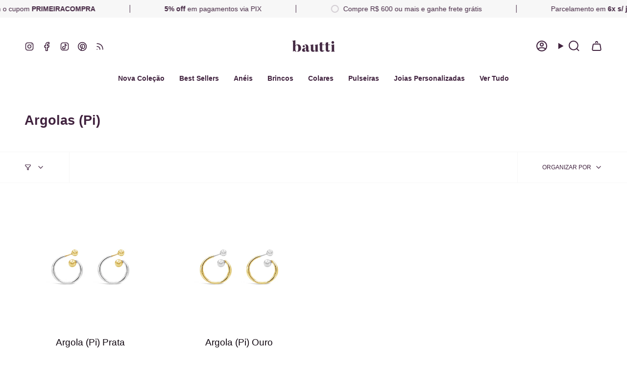

--- FILE ---
content_type: text/html; charset=utf-8
request_url: https://bautti.com/collections/argolas-pi
body_size: 29666
content:
<!doctype html>
<html class="no-js no-touch supports-no-cookies" lang="pt-BR">
<head>
  <meta charset="UTF-8">
  <meta http-equiv="X-UA-Compatible" content="IE=edge">
  <meta name="viewport" content="width=device-width, initial-scale=1.0">
  <meta name="theme-color" content="#41233f">
  <link rel="canonical" href="https://bautti.com/collections/argolas-pi">
  <!-- ======================= Broadcast Theme V5.6.1 ========================= -->

  <link href="//bautti.com/cdn/shop/t/23/assets/theme.css?v=137228288011118631811716225253" as="style" rel="preload">
  <link href="//bautti.com/cdn/shop/t/23/assets/vendor.js?v=152754676678534273481716225253" as="script" rel="preload">
  <link href="//bautti.com/cdn/shop/t/23/assets/theme.js?v=122262640503032202521716225253" as="script" rel="preload">

    <link rel="icon" type="image/png" href="//bautti.com/cdn/shop/files/FAVICON_Prancheta_1_8d16d93a-ca42-4827-99e3-b98094550848.png?crop=center&height=32&v=1649365609&width=32">
  

  <!-- Title and description ================================================ -->
  
  <title>
    
    Argolas (Pi)
    
    
    
      &ndash; bautti
    
  </title>

  
    <meta name="description" content="">
  

  <meta property="og:site_name" content="bautti">
<meta property="og:url" content="https://bautti.com/collections/argolas-pi">
<meta property="og:title" content="Argolas (Pi)">
<meta property="og:type" content="product.group">
<meta property="og:description" content="bautti"><meta property="og:image" content="http://bautti.com/cdn/shop/files/Bautti_final-01_d77f0f08-adda-45ee-b56e-10792aa864c1.png?height=628&pad_color=fff&v=1683040396&width=1200">
  <meta property="og:image:secure_url" content="https://bautti.com/cdn/shop/files/Bautti_final-01_d77f0f08-adda-45ee-b56e-10792aa864c1.png?height=628&pad_color=fff&v=1683040396&width=1200">
  <meta property="og:image:width" content="1200">
  <meta property="og:image:height" content="628"><meta name="twitter:card" content="summary_large_image">
<meta name="twitter:title" content="Argolas (Pi)">
<meta name="twitter:description" content="bautti">

  <!-- CSS ================================================================== -->
  <style data-shopify>

    
    

    

    
      
    

    
    

    
      
    

    
      
    
  </style>

  
<style data-shopify>

:root {--scrollbar-width: 0px;





--COLOR-VIDEO-BG: #f2f2f2;
--COLOR-BG-BRIGHTER: #f2f2f2;--COLOR-BG: #ffffff;--COLOR-BG-ALPHA-25: rgba(255, 255, 255, 0.25);
--COLOR-BG-TRANSPARENT: rgba(255, 255, 255, 0);
--COLOR-BG-SECONDARY: #F7F7F7;
--COLOR-BG-SECONDARY-LIGHTEN: #ffffff;
--COLOR-BG-RGB: 255, 255, 255;

--COLOR-TEXT-DARK: #100710;
--COLOR-TEXT: #41233f;
--COLOR-TEXT-LIGHT: #7a6579;


/* === Opacity shades of grey ===*/
--COLOR-A5:  rgba(65, 35, 63, 0.05);
--COLOR-A10: rgba(65, 35, 63, 0.1);
--COLOR-A15: rgba(65, 35, 63, 0.15);
--COLOR-A20: rgba(65, 35, 63, 0.2);
--COLOR-A25: rgba(65, 35, 63, 0.25);
--COLOR-A30: rgba(65, 35, 63, 0.3);
--COLOR-A35: rgba(65, 35, 63, 0.35);
--COLOR-A40: rgba(65, 35, 63, 0.4);
--COLOR-A45: rgba(65, 35, 63, 0.45);
--COLOR-A50: rgba(65, 35, 63, 0.5);
--COLOR-A55: rgba(65, 35, 63, 0.55);
--COLOR-A60: rgba(65, 35, 63, 0.6);
--COLOR-A65: rgba(65, 35, 63, 0.65);
--COLOR-A70: rgba(65, 35, 63, 0.7);
--COLOR-A75: rgba(65, 35, 63, 0.75);
--COLOR-A80: rgba(65, 35, 63, 0.8);
--COLOR-A85: rgba(65, 35, 63, 0.85);
--COLOR-A90: rgba(65, 35, 63, 0.9);
--COLOR-A95: rgba(65, 35, 63, 0.95);

--COLOR-BORDER: rgb(240, 240, 240);
--COLOR-BORDER-LIGHT: #f6f6f6;
--COLOR-BORDER-HAIRLINE: #f7f7f7;
--COLOR-BORDER-DARK: #bdbdbd;/* === Bright color ===*/
--COLOR-PRIMARY: #41233f;
--COLOR-PRIMARY-HOVER: #100710;
--COLOR-PRIMARY-FADE: rgba(65, 35, 63, 0.05);
--COLOR-PRIMARY-FADE-HOVER: rgba(65, 35, 63, 0.1);
--COLOR-PRIMARY-LIGHT: #be3fb6;--COLOR-PRIMARY-OPPOSITE: #ffffff;



/* === link Color ===*/
--COLOR-LINK: #848484;
--COLOR-LINK-HOVER: rgba(132, 132, 132, 0.7);
--COLOR-LINK-FADE: rgba(132, 132, 132, 0.05);
--COLOR-LINK-FADE-HOVER: rgba(132, 132, 132, 0.1);--COLOR-LINK-OPPOSITE: #ffffff;


/* === Product grid sale tags ===*/
--COLOR-SALE-BG: #f0f0f0;
--COLOR-SALE-TEXT: #41233f;

/* === Product grid badges ===*/
--COLOR-BADGE-BG: #f7f7f7;
--COLOR-BADGE-TEXT: #41233f;

/* === Product sale color ===*/
--COLOR-SALE: #d20000;

/* === Gray background on Product grid items ===*/--filter-bg: 1.0;/* === Helper colors for form error states ===*/
--COLOR-ERROR: #721C24;
--COLOR-ERROR-BG: #F8D7DA;
--COLOR-ERROR-BORDER: #F5C6CB;



  --RADIUS: 0px;
  --RADIUS-SELECT: 0px;

--COLOR-HEADER-BG: #ffffff;--COLOR-HEADER-BG-TRANSPARENT: rgba(255, 255, 255, 0);
--COLOR-HEADER-LINK: #41233f;
--COLOR-HEADER-LINK-HOVER: rgba(65, 35, 63, 0.7);

--COLOR-MENU-BG: #ffffff;
--COLOR-MENU-LINK: #41233f;
--COLOR-MENU-LINK-HOVER: rgba(65, 35, 63, 0.7);
--COLOR-SUBMENU-BG: #ffffff;
--COLOR-SUBMENU-LINK: #41233f;
--COLOR-SUBMENU-LINK-HOVER: rgba(65, 35, 63, 0.7);
--COLOR-SUBMENU-TEXT-LIGHT: #7a6579;
--COLOR-MENU-TRANSPARENT: #ffffff;
--COLOR-MENU-TRANSPARENT-HOVER: rgba(255, 255, 255, 0.7);--COLOR-FOOTER-BG: #f0f0f0;
--COLOR-FOOTER-BG-HAIRLINE: #e8e8e8;
--COLOR-FOOTER-TEXT: #41233f;
--COLOR-FOOTER-TEXT-A35: rgba(65, 35, 63, 0.35);
--COLOR-FOOTER-TEXT-A75: rgba(65, 35, 63, 0.75);
--COLOR-FOOTER-LINK: #41233f;
--COLOR-FOOTER-LINK-HOVER: rgba(65, 35, 63, 0.7);
--COLOR-FOOTER-BORDER: #212121;

--TRANSPARENT: rgba(255, 255, 255, 0);

/* === Default overlay opacity ===*/
--overlay-opacity: 0;
--underlay-opacity: 1;
--underlay-bg: rgba(0,0,0,0.4);

/* === Custom Cursor ===*/
--ICON-ZOOM-IN: url( "//bautti.com/cdn/shop/t/23/assets/icon-zoom-in.svg?v=182473373117644429561716225253" );
--ICON-ZOOM-OUT: url( "//bautti.com/cdn/shop/t/23/assets/icon-zoom-out.svg?v=101497157853986683871716225253" );

/* === Custom Icons ===*/


  
  --ICON-ADD-BAG: url( "//bautti.com/cdn/shop/t/23/assets/icon-add-bag-bold.svg?v=153593870113319288171716225253" );
  --ICON-ADD-CART: url( "//bautti.com/cdn/shop/t/23/assets/icon-add-cart-bold.svg?v=118344279592785774811716225253" );
  --ICON-ARROW-LEFT: url( "//bautti.com/cdn/shop/t/23/assets/icon-arrow-left-bold.svg?v=110298602555889496271716225253" );
  --ICON-ARROW-RIGHT: url( "//bautti.com/cdn/shop/t/23/assets/icon-arrow-right-bold.svg?v=29796348604012140291716225253" );
  --ICON-SELECT: url("//bautti.com/cdn/shop/t/23/assets/icon-select-bold.svg?v=31261472038038585131716225253");


--PRODUCT-GRID-ASPECT-RATIO: 100%;

/* === Typography ===*/
--FONT-WEIGHT-BODY: 400;
--FONT-WEIGHT-BODY-BOLD: 700;

--FONT-STACK-BODY: Helvetica, Arial, sans-serif;
--FONT-STYLE-BODY: normal;
--FONT-STYLE-BODY-ITALIC: italic;
--FONT-ADJUST-BODY: 1.2;

--LETTER-SPACING-BODY: 0.0em;

--FONT-WEIGHT-HEADING: 700;
--FONT-WEIGHT-HEADING-BOLD: 700;

--FONT-UPPERCASE-HEADING: none;
--LETTER-SPACING-HEADING: 0.0em;

--FONT-STACK-HEADING: Helvetica, Arial, sans-serif;
--FONT-STYLE-HEADING: normal;
--FONT-STYLE-HEADING-ITALIC: italic;
--FONT-ADJUST-HEADING: 1.0;

--FONT-WEIGHT-SUBHEADING: 400;
--FONT-WEIGHT-SUBHEADING-BOLD: 700;

--FONT-STACK-SUBHEADING: Helvetica, Arial, sans-serif;
--FONT-STYLE-SUBHEADING: normal;
--FONT-STYLE-SUBHEADING-ITALIC: italic;
--FONT-ADJUST-SUBHEADING: 1.0;

--FONT-UPPERCASE-SUBHEADING: uppercase;
--LETTER-SPACING-SUBHEADING: 0.1em;

--FONT-STACK-NAV: Helvetica, Arial, sans-serif;
--FONT-STYLE-NAV: normal;
--FONT-STYLE-NAV-ITALIC: italic;
--FONT-ADJUST-NAV: 1.0;

--FONT-WEIGHT-NAV: 400;
--FONT-WEIGHT-NAV-BOLD: 700;

--LETTER-SPACING-NAV: 0.0em;

--FONT-SIZE-BASE: 1.2rem;
--FONT-SIZE-BASE-PERCENT: 1.2;

/* === Parallax ===*/
--PARALLAX-STRENGTH-MIN: 110.0%;
--PARALLAX-STRENGTH-MAX: 120.0%;--COLUMNS: 4;
--COLUMNS-MEDIUM: 3;
--COLUMNS-SMALL: 2;
--COLUMNS-MOBILE: 1;--LAYOUT-OUTER: 50px;
  --LAYOUT-GUTTER: 32px;
  --LAYOUT-OUTER-MEDIUM: 30px;
  --LAYOUT-GUTTER-MEDIUM: 22px;
  --LAYOUT-OUTER-SMALL: 16px;
  --LAYOUT-GUTTER-SMALL: 16px;--base-animation-delay: 0ms;
--line-height-normal: 1.375; /* Equals to line-height: normal; */--SIDEBAR-WIDTH: 288px;
  --SIDEBAR-WIDTH-MEDIUM: 258px;--DRAWER-WIDTH: 380px;--ICON-STROKE-WIDTH: 2px;/* === Button General ===*/
--BTN-FONT-STACK: Helvetica, Arial, sans-serif;
--BTN-FONT-WEIGHT: 400;
--BTN-FONT-STYLE: normal;
--BTN-FONT-SIZE: 13px;

--BTN-LETTER-SPACING: 0.1em;
--BTN-UPPERCASE: uppercase;
--BTN-TEXT-ARROW-OFFSET: -1px;

/* === Button Primary ===*/
--BTN-PRIMARY-BORDER-COLOR: #41233f;
--BTN-PRIMARY-BG-COLOR: #41233f;
--BTN-PRIMARY-TEXT-COLOR: #fff;


  --BTN-PRIMARY-BG-COLOR-BRIGHTER: #62355f;


/* === Button Secondary ===*/
--BTN-SECONDARY-BORDER-COLOR: #8191A4;
--BTN-SECONDARY-BG-COLOR: #8191A4;
--BTN-SECONDARY-TEXT-COLOR: #212121;


  --BTN-SECONDARY-BG-COLOR-BRIGHTER: #728499;


/* === Button White ===*/
--TEXT-BTN-BORDER-WHITE: #fff;
--TEXT-BTN-BG-WHITE: #fff;
--TEXT-BTN-WHITE: #000;
--TEXT-BTN-BG-WHITE-BRIGHTER: #f2f2f2;

/* === Button Black ===*/
--TEXT-BTN-BG-BLACK: #000;
--TEXT-BTN-BORDER-BLACK: #000;
--TEXT-BTN-BLACK: #fff;
--TEXT-BTN-BG-BLACK-BRIGHTER: #1a1a1a;

/* === Default Cart Gradient ===*/

--FREE-SHIPPING-GRADIENT: linear-gradient(to right, var(--COLOR-PRIMARY-LIGHT) 0%, var(--COLOR-PRIMARY) 100%);

/* === Swatch Size ===*/
--swatch-size-filters: calc(1.15rem * var(--FONT-ADJUST-BODY));
--swatch-size-product: calc(2.2rem * var(--FONT-ADJUST-BODY));
}

/* === Backdrop ===*/
::backdrop {
  --underlay-opacity: 1;
  --underlay-bg: rgba(0,0,0,0.4);
}
</style>


  <link href="//bautti.com/cdn/shop/t/23/assets/theme.css?v=137228288011118631811716225253" rel="stylesheet" type="text/css" media="all" />
<link href="//bautti.com/cdn/shop/t/23/assets/swatches.css?v=157844926215047500451716225253" as="style" rel="preload">
    <link href="//bautti.com/cdn/shop/t/23/assets/swatches.css?v=157844926215047500451716225253" rel="stylesheet" type="text/css" media="all" />
<style data-shopify>.swatches {
    --black: #000000;--white: #fafafa;--blank: url(//bautti.com/cdn/shop/files/blank_small.png?v=2497);
  }</style>
<script>
    if (window.navigator.userAgent.indexOf('MSIE ') > 0 || window.navigator.userAgent.indexOf('Trident/') > 0) {
      document.documentElement.className = document.documentElement.className + ' ie';

      var scripts = document.getElementsByTagName('script')[0];
      var polyfill = document.createElement("script");
      polyfill.defer = true;
      polyfill.src = "//bautti.com/cdn/shop/t/23/assets/ie11.js?v=144489047535103983231716225253";

      scripts.parentNode.insertBefore(polyfill, scripts);
    } else {
      document.documentElement.className = document.documentElement.className.replace('no-js', 'js');
    }

    document.documentElement.style.setProperty('--scrollbar-width', `${getScrollbarWidth()}px`);

    function getScrollbarWidth() {
      // Creating invisible container
      const outer = document.createElement('div');
      outer.style.visibility = 'hidden';
      outer.style.overflow = 'scroll'; // forcing scrollbar to appear
      outer.style.msOverflowStyle = 'scrollbar'; // needed for WinJS apps
      document.documentElement.appendChild(outer);

      // Creating inner element and placing it in the container
      const inner = document.createElement('div');
      outer.appendChild(inner);

      // Calculating difference between container's full width and the child width
      const scrollbarWidth = outer.offsetWidth - inner.offsetWidth;

      // Removing temporary elements from the DOM
      outer.parentNode.removeChild(outer);

      return scrollbarWidth;
    }

    let root = '/';
    if (root[root.length - 1] !== '/') {
      root = root + '/';
    }

    window.theme = {
      routes: {
        root: root,
        cart_url: '/cart',
        cart_add_url: '/cart/add',
        cart_change_url: '/cart/change',
        product_recommendations_url: '/recommendations/products',
        predictive_search_url: '/search/suggest',
        addresses_url: '/account/addresses'
      },
      assets: {
        photoswipe: '//bautti.com/cdn/shop/t/23/assets/photoswipe.js?v=162613001030112971491716225253',
        smoothscroll: '//bautti.com/cdn/shop/t/23/assets/smoothscroll.js?v=37906625415260927261716225253',
      },
      strings: {
        addToCart: "Adicionar ao carrinho",
        cartAcceptanceError: "",
        soldOut: "Esgotado",
        from: "De",
        preOrder: "Pedido antecipado",
        sale: "Sale",
        subscription: "Inscrição",
        unavailable: "Indisponível",
        unitPrice: "Preço unitário",
        unitPriceSeparator: "por",
        shippingCalcSubmitButton: "Calcular frete",
        shippingCalcSubmitButtonDisabled: "Calculando...",
        selectValue: "Selecione o valor",
        selectColor: "",
        oneColor: "cor",
        otherColor: "cores",
        upsellAddToCart: "Adicionar",
        free: "Gratuito",
        swatchesColor: "Cor",
        sku: "",
      },
      settings: {
        cartType: "drawer",
        customerLoggedIn: null ? true : false,
        enableQuickAdd: false,
        enableAnimations: true,
        variantOnSale: true,
        collectionSwatchStyle: "text-slider",
      },
      sliderArrows: {
        prev: '<button type="button" class="slider__button slider__button--prev" data-button-arrow data-button-prev>' + "" + '</button>',
        next: '<button type="button" class="slider__button slider__button--next" data-button-arrow data-button-next>' + "" + '</button>',
      },
      moneyFormat: false ? "R$ {{amount_with_comma_separator}} BRL" : "R$ {{amount_with_comma_separator}}",
      moneyWithoutCurrencyFormat: "R$ {{amount_with_comma_separator}}",
      moneyWithCurrencyFormat: "R$ {{amount_with_comma_separator}} BRL",
      subtotal: 0,
      info: {
        name: 'broadcast'
      },
      version: '5.6.1'
    };

    let windowInnerHeight = window.innerHeight;
    document.documentElement.style.setProperty('--full-height', `${windowInnerHeight}px`);
    document.documentElement.style.setProperty('--three-quarters', `${windowInnerHeight * 0.75}px`);
    document.documentElement.style.setProperty('--two-thirds', `${windowInnerHeight * 0.66}px`);
    document.documentElement.style.setProperty('--one-half', `${windowInnerHeight * 0.5}px`);
    document.documentElement.style.setProperty('--one-third', `${windowInnerHeight * 0.33}px`);
    document.documentElement.style.setProperty('--one-fifth', `${windowInnerHeight * 0.2}px`);
  </script>

  

  <!-- Theme Javascript ============================================================== -->
  <script src="//bautti.com/cdn/shop/t/23/assets/vendor.js?v=152754676678534273481716225253" defer="defer"></script>
  <script src="//bautti.com/cdn/shop/t/23/assets/theme.js?v=122262640503032202521716225253" defer="defer"></script><!-- Shopify app scripts =========================================================== -->

  <script>window.performance && window.performance.mark && window.performance.mark('shopify.content_for_header.start');</script><meta name="google-site-verification" content="dEA52i-cyWuMlxpwY-MYW_-DtWp0aRqSGVX9EwhuFnY">
<meta id="shopify-digital-wallet" name="shopify-digital-wallet" content="/9688252471/digital_wallets/dialog">
<link rel="alternate" type="application/atom+xml" title="Feed" href="/collections/argolas-pi.atom" />
<link rel="alternate" type="application/json+oembed" href="https://bautti.com/collections/argolas-pi.oembed">
<script async="async" src="/checkouts/internal/preloads.js?locale=pt-BR"></script>
<script id="shopify-features" type="application/json">{"accessToken":"28f007d06a1fb9ad0272e5d055ed1f40","betas":["rich-media-storefront-analytics"],"domain":"bautti.com","predictiveSearch":true,"shopId":9688252471,"locale":"pt-br"}</script>
<script>var Shopify = Shopify || {};
Shopify.shop = "bautti.myshopify.com";
Shopify.locale = "pt-BR";
Shopify.currency = {"active":"BRL","rate":"1.0"};
Shopify.country = "BR";
Shopify.theme = {"name":"Broadcast 2024","id":125531029559,"schema_name":"Broadcast","schema_version":"5.6.1","theme_store_id":868,"role":"main"};
Shopify.theme.handle = "null";
Shopify.theme.style = {"id":null,"handle":null};
Shopify.cdnHost = "bautti.com/cdn";
Shopify.routes = Shopify.routes || {};
Shopify.routes.root = "/";</script>
<script type="module">!function(o){(o.Shopify=o.Shopify||{}).modules=!0}(window);</script>
<script>!function(o){function n(){var o=[];function n(){o.push(Array.prototype.slice.apply(arguments))}return n.q=o,n}var t=o.Shopify=o.Shopify||{};t.loadFeatures=n(),t.autoloadFeatures=n()}(window);</script>
<script id="shop-js-analytics" type="application/json">{"pageType":"collection"}</script>
<script defer="defer" async type="module" src="//bautti.com/cdn/shopifycloud/shop-js/modules/v2/client.init-shop-cart-sync_Rd2MozZh.pt-BR.esm.js"></script>
<script defer="defer" async type="module" src="//bautti.com/cdn/shopifycloud/shop-js/modules/v2/chunk.common_Bl7cq5VU.esm.js"></script>
<script type="module">
  await import("//bautti.com/cdn/shopifycloud/shop-js/modules/v2/client.init-shop-cart-sync_Rd2MozZh.pt-BR.esm.js");
await import("//bautti.com/cdn/shopifycloud/shop-js/modules/v2/chunk.common_Bl7cq5VU.esm.js");

  window.Shopify.SignInWithShop?.initShopCartSync?.({"fedCMEnabled":true,"windoidEnabled":true});

</script>
<script>(function() {
  var isLoaded = false;
  function asyncLoad() {
    if (isLoaded) return;
    isLoaded = true;
    var urls = ["https:\/\/chimpstatic.com\/mcjs-connected\/js\/users\/bb504287312036aee279c0ca7\/5a88b78fe05df00e5190de660.js?shop=bautti.myshopify.com"];
    for (var i = 0; i < urls.length; i++) {
      var s = document.createElement('script');
      s.type = 'text/javascript';
      s.async = true;
      s.src = urls[i];
      var x = document.getElementsByTagName('script')[0];
      x.parentNode.insertBefore(s, x);
    }
  };
  if(window.attachEvent) {
    window.attachEvent('onload', asyncLoad);
  } else {
    window.addEventListener('load', asyncLoad, false);
  }
})();</script>
<script id="__st">var __st={"a":9688252471,"offset":-10800,"reqid":"af63ed24-1a79-4969-a6d8-df4b769583c0-1768689178","pageurl":"bautti.com\/collections\/argolas-pi","u":"e5cf54af3086","p":"collection","rtyp":"collection","rid":266361045047};</script>
<script>window.ShopifyPaypalV4VisibilityTracking = true;</script>
<script id="captcha-bootstrap">!function(){'use strict';const t='contact',e='account',n='new_comment',o=[[t,t],['blogs',n],['comments',n],[t,'customer']],c=[[e,'customer_login'],[e,'guest_login'],[e,'recover_customer_password'],[e,'create_customer']],r=t=>t.map((([t,e])=>`form[action*='/${t}']:not([data-nocaptcha='true']) input[name='form_type'][value='${e}']`)).join(','),a=t=>()=>t?[...document.querySelectorAll(t)].map((t=>t.form)):[];function s(){const t=[...o],e=r(t);return a(e)}const i='password',u='form_key',d=['recaptcha-v3-token','g-recaptcha-response','h-captcha-response',i],f=()=>{try{return window.sessionStorage}catch{return}},m='__shopify_v',_=t=>t.elements[u];function p(t,e,n=!1){try{const o=window.sessionStorage,c=JSON.parse(o.getItem(e)),{data:r}=function(t){const{data:e,action:n}=t;return t[m]||n?{data:e,action:n}:{data:t,action:n}}(c);for(const[e,n]of Object.entries(r))t.elements[e]&&(t.elements[e].value=n);n&&o.removeItem(e)}catch(o){console.error('form repopulation failed',{error:o})}}const l='form_type',E='cptcha';function T(t){t.dataset[E]=!0}const w=window,h=w.document,L='Shopify',v='ce_forms',y='captcha';let A=!1;((t,e)=>{const n=(g='f06e6c50-85a8-45c8-87d0-21a2b65856fe',I='https://cdn.shopify.com/shopifycloud/storefront-forms-hcaptcha/ce_storefront_forms_captcha_hcaptcha.v1.5.2.iife.js',D={infoText:'Protegido por hCaptcha',privacyText:'Privacidade',termsText:'Termos'},(t,e,n)=>{const o=w[L][v],c=o.bindForm;if(c)return c(t,g,e,D).then(n);var r;o.q.push([[t,g,e,D],n]),r=I,A||(h.body.append(Object.assign(h.createElement('script'),{id:'captcha-provider',async:!0,src:r})),A=!0)});var g,I,D;w[L]=w[L]||{},w[L][v]=w[L][v]||{},w[L][v].q=[],w[L][y]=w[L][y]||{},w[L][y].protect=function(t,e){n(t,void 0,e),T(t)},Object.freeze(w[L][y]),function(t,e,n,w,h,L){const[v,y,A,g]=function(t,e,n){const i=e?o:[],u=t?c:[],d=[...i,...u],f=r(d),m=r(i),_=r(d.filter((([t,e])=>n.includes(e))));return[a(f),a(m),a(_),s()]}(w,h,L),I=t=>{const e=t.target;return e instanceof HTMLFormElement?e:e&&e.form},D=t=>v().includes(t);t.addEventListener('submit',(t=>{const e=I(t);if(!e)return;const n=D(e)&&!e.dataset.hcaptchaBound&&!e.dataset.recaptchaBound,o=_(e),c=g().includes(e)&&(!o||!o.value);(n||c)&&t.preventDefault(),c&&!n&&(function(t){try{if(!f())return;!function(t){const e=f();if(!e)return;const n=_(t);if(!n)return;const o=n.value;o&&e.removeItem(o)}(t);const e=Array.from(Array(32),(()=>Math.random().toString(36)[2])).join('');!function(t,e){_(t)||t.append(Object.assign(document.createElement('input'),{type:'hidden',name:u})),t.elements[u].value=e}(t,e),function(t,e){const n=f();if(!n)return;const o=[...t.querySelectorAll(`input[type='${i}']`)].map((({name:t})=>t)),c=[...d,...o],r={};for(const[a,s]of new FormData(t).entries())c.includes(a)||(r[a]=s);n.setItem(e,JSON.stringify({[m]:1,action:t.action,data:r}))}(t,e)}catch(e){console.error('failed to persist form',e)}}(e),e.submit())}));const S=(t,e)=>{t&&!t.dataset[E]&&(n(t,e.some((e=>e===t))),T(t))};for(const o of['focusin','change'])t.addEventListener(o,(t=>{const e=I(t);D(e)&&S(e,y())}));const B=e.get('form_key'),M=e.get(l),P=B&&M;t.addEventListener('DOMContentLoaded',(()=>{const t=y();if(P)for(const e of t)e.elements[l].value===M&&p(e,B);[...new Set([...A(),...v().filter((t=>'true'===t.dataset.shopifyCaptcha))])].forEach((e=>S(e,t)))}))}(h,new URLSearchParams(w.location.search),n,t,e,['guest_login'])})(!0,!0)}();</script>
<script integrity="sha256-4kQ18oKyAcykRKYeNunJcIwy7WH5gtpwJnB7kiuLZ1E=" data-source-attribution="shopify.loadfeatures" defer="defer" src="//bautti.com/cdn/shopifycloud/storefront/assets/storefront/load_feature-a0a9edcb.js" crossorigin="anonymous"></script>
<script data-source-attribution="shopify.dynamic_checkout.dynamic.init">var Shopify=Shopify||{};Shopify.PaymentButton=Shopify.PaymentButton||{isStorefrontPortableWallets:!0,init:function(){window.Shopify.PaymentButton.init=function(){};var t=document.createElement("script");t.src="https://bautti.com/cdn/shopifycloud/portable-wallets/latest/portable-wallets.pt-br.js",t.type="module",document.head.appendChild(t)}};
</script>
<script data-source-attribution="shopify.dynamic_checkout.buyer_consent">
  function portableWalletsHideBuyerConsent(e){var t=document.getElementById("shopify-buyer-consent"),n=document.getElementById("shopify-subscription-policy-button");t&&n&&(t.classList.add("hidden"),t.setAttribute("aria-hidden","true"),n.removeEventListener("click",e))}function portableWalletsShowBuyerConsent(e){var t=document.getElementById("shopify-buyer-consent"),n=document.getElementById("shopify-subscription-policy-button");t&&n&&(t.classList.remove("hidden"),t.removeAttribute("aria-hidden"),n.addEventListener("click",e))}window.Shopify?.PaymentButton&&(window.Shopify.PaymentButton.hideBuyerConsent=portableWalletsHideBuyerConsent,window.Shopify.PaymentButton.showBuyerConsent=portableWalletsShowBuyerConsent);
</script>
<script data-source-attribution="shopify.dynamic_checkout.cart.bootstrap">document.addEventListener("DOMContentLoaded",(function(){function t(){return document.querySelector("shopify-accelerated-checkout-cart, shopify-accelerated-checkout")}if(t())Shopify.PaymentButton.init();else{new MutationObserver((function(e,n){t()&&(Shopify.PaymentButton.init(),n.disconnect())})).observe(document.body,{childList:!0,subtree:!0})}}));
</script>

<script>window.performance && window.performance.mark && window.performance.mark('shopify.content_for_header.end');</script>

<script src="https://cdn.shopify.com/extensions/019b92df-1966-750c-943d-a8ced4b05ac2/option-cli3-369/assets/gpomain.js" type="text/javascript" defer="defer"></script>
<link href="https://monorail-edge.shopifysvc.com" rel="dns-prefetch">
<script>(function(){if ("sendBeacon" in navigator && "performance" in window) {try {var session_token_from_headers = performance.getEntriesByType('navigation')[0].serverTiming.find(x => x.name == '_s').description;} catch {var session_token_from_headers = undefined;}var session_cookie_matches = document.cookie.match(/_shopify_s=([^;]*)/);var session_token_from_cookie = session_cookie_matches && session_cookie_matches.length === 2 ? session_cookie_matches[1] : "";var session_token = session_token_from_headers || session_token_from_cookie || "";function handle_abandonment_event(e) {var entries = performance.getEntries().filter(function(entry) {return /monorail-edge.shopifysvc.com/.test(entry.name);});if (!window.abandonment_tracked && entries.length === 0) {window.abandonment_tracked = true;var currentMs = Date.now();var navigation_start = performance.timing.navigationStart;var payload = {shop_id: 9688252471,url: window.location.href,navigation_start,duration: currentMs - navigation_start,session_token,page_type: "collection"};window.navigator.sendBeacon("https://monorail-edge.shopifysvc.com/v1/produce", JSON.stringify({schema_id: "online_store_buyer_site_abandonment/1.1",payload: payload,metadata: {event_created_at_ms: currentMs,event_sent_at_ms: currentMs}}));}}window.addEventListener('pagehide', handle_abandonment_event);}}());</script>
<script id="web-pixels-manager-setup">(function e(e,d,r,n,o){if(void 0===o&&(o={}),!Boolean(null===(a=null===(i=window.Shopify)||void 0===i?void 0:i.analytics)||void 0===a?void 0:a.replayQueue)){var i,a;window.Shopify=window.Shopify||{};var t=window.Shopify;t.analytics=t.analytics||{};var s=t.analytics;s.replayQueue=[],s.publish=function(e,d,r){return s.replayQueue.push([e,d,r]),!0};try{self.performance.mark("wpm:start")}catch(e){}var l=function(){var e={modern:/Edge?\/(1{2}[4-9]|1[2-9]\d|[2-9]\d{2}|\d{4,})\.\d+(\.\d+|)|Firefox\/(1{2}[4-9]|1[2-9]\d|[2-9]\d{2}|\d{4,})\.\d+(\.\d+|)|Chrom(ium|e)\/(9{2}|\d{3,})\.\d+(\.\d+|)|(Maci|X1{2}).+ Version\/(15\.\d+|(1[6-9]|[2-9]\d|\d{3,})\.\d+)([,.]\d+|)( \(\w+\)|)( Mobile\/\w+|) Safari\/|Chrome.+OPR\/(9{2}|\d{3,})\.\d+\.\d+|(CPU[ +]OS|iPhone[ +]OS|CPU[ +]iPhone|CPU IPhone OS|CPU iPad OS)[ +]+(15[._]\d+|(1[6-9]|[2-9]\d|\d{3,})[._]\d+)([._]\d+|)|Android:?[ /-](13[3-9]|1[4-9]\d|[2-9]\d{2}|\d{4,})(\.\d+|)(\.\d+|)|Android.+Firefox\/(13[5-9]|1[4-9]\d|[2-9]\d{2}|\d{4,})\.\d+(\.\d+|)|Android.+Chrom(ium|e)\/(13[3-9]|1[4-9]\d|[2-9]\d{2}|\d{4,})\.\d+(\.\d+|)|SamsungBrowser\/([2-9]\d|\d{3,})\.\d+/,legacy:/Edge?\/(1[6-9]|[2-9]\d|\d{3,})\.\d+(\.\d+|)|Firefox\/(5[4-9]|[6-9]\d|\d{3,})\.\d+(\.\d+|)|Chrom(ium|e)\/(5[1-9]|[6-9]\d|\d{3,})\.\d+(\.\d+|)([\d.]+$|.*Safari\/(?![\d.]+ Edge\/[\d.]+$))|(Maci|X1{2}).+ Version\/(10\.\d+|(1[1-9]|[2-9]\d|\d{3,})\.\d+)([,.]\d+|)( \(\w+\)|)( Mobile\/\w+|) Safari\/|Chrome.+OPR\/(3[89]|[4-9]\d|\d{3,})\.\d+\.\d+|(CPU[ +]OS|iPhone[ +]OS|CPU[ +]iPhone|CPU IPhone OS|CPU iPad OS)[ +]+(10[._]\d+|(1[1-9]|[2-9]\d|\d{3,})[._]\d+)([._]\d+|)|Android:?[ /-](13[3-9]|1[4-9]\d|[2-9]\d{2}|\d{4,})(\.\d+|)(\.\d+|)|Mobile Safari.+OPR\/([89]\d|\d{3,})\.\d+\.\d+|Android.+Firefox\/(13[5-9]|1[4-9]\d|[2-9]\d{2}|\d{4,})\.\d+(\.\d+|)|Android.+Chrom(ium|e)\/(13[3-9]|1[4-9]\d|[2-9]\d{2}|\d{4,})\.\d+(\.\d+|)|Android.+(UC? ?Browser|UCWEB|U3)[ /]?(15\.([5-9]|\d{2,})|(1[6-9]|[2-9]\d|\d{3,})\.\d+)\.\d+|SamsungBrowser\/(5\.\d+|([6-9]|\d{2,})\.\d+)|Android.+MQ{2}Browser\/(14(\.(9|\d{2,})|)|(1[5-9]|[2-9]\d|\d{3,})(\.\d+|))(\.\d+|)|K[Aa][Ii]OS\/(3\.\d+|([4-9]|\d{2,})\.\d+)(\.\d+|)/},d=e.modern,r=e.legacy,n=navigator.userAgent;return n.match(d)?"modern":n.match(r)?"legacy":"unknown"}(),u="modern"===l?"modern":"legacy",c=(null!=n?n:{modern:"",legacy:""})[u],f=function(e){return[e.baseUrl,"/wpm","/b",e.hashVersion,"modern"===e.buildTarget?"m":"l",".js"].join("")}({baseUrl:d,hashVersion:r,buildTarget:u}),m=function(e){var d=e.version,r=e.bundleTarget,n=e.surface,o=e.pageUrl,i=e.monorailEndpoint;return{emit:function(e){var a=e.status,t=e.errorMsg,s=(new Date).getTime(),l=JSON.stringify({metadata:{event_sent_at_ms:s},events:[{schema_id:"web_pixels_manager_load/3.1",payload:{version:d,bundle_target:r,page_url:o,status:a,surface:n,error_msg:t},metadata:{event_created_at_ms:s}}]});if(!i)return console&&console.warn&&console.warn("[Web Pixels Manager] No Monorail endpoint provided, skipping logging."),!1;try{return self.navigator.sendBeacon.bind(self.navigator)(i,l)}catch(e){}var u=new XMLHttpRequest;try{return u.open("POST",i,!0),u.setRequestHeader("Content-Type","text/plain"),u.send(l),!0}catch(e){return console&&console.warn&&console.warn("[Web Pixels Manager] Got an unhandled error while logging to Monorail."),!1}}}}({version:r,bundleTarget:l,surface:e.surface,pageUrl:self.location.href,monorailEndpoint:e.monorailEndpoint});try{o.browserTarget=l,function(e){var d=e.src,r=e.async,n=void 0===r||r,o=e.onload,i=e.onerror,a=e.sri,t=e.scriptDataAttributes,s=void 0===t?{}:t,l=document.createElement("script"),u=document.querySelector("head"),c=document.querySelector("body");if(l.async=n,l.src=d,a&&(l.integrity=a,l.crossOrigin="anonymous"),s)for(var f in s)if(Object.prototype.hasOwnProperty.call(s,f))try{l.dataset[f]=s[f]}catch(e){}if(o&&l.addEventListener("load",o),i&&l.addEventListener("error",i),u)u.appendChild(l);else{if(!c)throw new Error("Did not find a head or body element to append the script");c.appendChild(l)}}({src:f,async:!0,onload:function(){if(!function(){var e,d;return Boolean(null===(d=null===(e=window.Shopify)||void 0===e?void 0:e.analytics)||void 0===d?void 0:d.initialized)}()){var d=window.webPixelsManager.init(e)||void 0;if(d){var r=window.Shopify.analytics;r.replayQueue.forEach((function(e){var r=e[0],n=e[1],o=e[2];d.publishCustomEvent(r,n,o)})),r.replayQueue=[],r.publish=d.publishCustomEvent,r.visitor=d.visitor,r.initialized=!0}}},onerror:function(){return m.emit({status:"failed",errorMsg:"".concat(f," has failed to load")})},sri:function(e){var d=/^sha384-[A-Za-z0-9+/=]+$/;return"string"==typeof e&&d.test(e)}(c)?c:"",scriptDataAttributes:o}),m.emit({status:"loading"})}catch(e){m.emit({status:"failed",errorMsg:(null==e?void 0:e.message)||"Unknown error"})}}})({shopId: 9688252471,storefrontBaseUrl: "https://bautti.com",extensionsBaseUrl: "https://extensions.shopifycdn.com/cdn/shopifycloud/web-pixels-manager",monorailEndpoint: "https://monorail-edge.shopifysvc.com/unstable/produce_batch",surface: "storefront-renderer",enabledBetaFlags: ["2dca8a86"],webPixelsConfigList: [{"id":"359596087","configuration":"{\"config\":\"{\\\"pixel_id\\\":\\\"G-8T1VRMXLHK\\\",\\\"target_country\\\":\\\"BR\\\",\\\"gtag_events\\\":[{\\\"type\\\":\\\"search\\\",\\\"action_label\\\":[\\\"G-8T1VRMXLHK\\\",\\\"AW-481138675\\\/1bxcCPfF1uYBEPOvtuUB\\\"]},{\\\"type\\\":\\\"begin_checkout\\\",\\\"action_label\\\":[\\\"G-8T1VRMXLHK\\\",\\\"AW-481138675\\\/RrQ8CPTF1uYBEPOvtuUB\\\"]},{\\\"type\\\":\\\"view_item\\\",\\\"action_label\\\":[\\\"G-8T1VRMXLHK\\\",\\\"AW-481138675\\\/sD1bCO7F1uYBEPOvtuUB\\\",\\\"MC-MPW6JN2G14\\\"]},{\\\"type\\\":\\\"purchase\\\",\\\"action_label\\\":[\\\"G-8T1VRMXLHK\\\",\\\"AW-481138675\\\/kdqPCOvF1uYBEPOvtuUB\\\",\\\"MC-MPW6JN2G14\\\"]},{\\\"type\\\":\\\"page_view\\\",\\\"action_label\\\":[\\\"G-8T1VRMXLHK\\\",\\\"AW-481138675\\\/WS6tCOjF1uYBEPOvtuUB\\\",\\\"MC-MPW6JN2G14\\\"]},{\\\"type\\\":\\\"add_payment_info\\\",\\\"action_label\\\":[\\\"G-8T1VRMXLHK\\\",\\\"AW-481138675\\\/3QTKCPrF1uYBEPOvtuUB\\\"]},{\\\"type\\\":\\\"add_to_cart\\\",\\\"action_label\\\":[\\\"G-8T1VRMXLHK\\\",\\\"AW-481138675\\\/5WW1CPHF1uYBEPOvtuUB\\\"]}],\\\"enable_monitoring_mode\\\":false}\"}","eventPayloadVersion":"v1","runtimeContext":"OPEN","scriptVersion":"b2a88bafab3e21179ed38636efcd8a93","type":"APP","apiClientId":1780363,"privacyPurposes":[],"dataSharingAdjustments":{"protectedCustomerApprovalScopes":["read_customer_address","read_customer_email","read_customer_name","read_customer_personal_data","read_customer_phone"]}},{"id":"145129527","configuration":"{\"pixel_id\":\"1653912748102440\",\"pixel_type\":\"facebook_pixel\",\"metaapp_system_user_token\":\"-\"}","eventPayloadVersion":"v1","runtimeContext":"OPEN","scriptVersion":"ca16bc87fe92b6042fbaa3acc2fbdaa6","type":"APP","apiClientId":2329312,"privacyPurposes":["ANALYTICS","MARKETING","SALE_OF_DATA"],"dataSharingAdjustments":{"protectedCustomerApprovalScopes":["read_customer_address","read_customer_email","read_customer_name","read_customer_personal_data","read_customer_phone"]}},{"id":"48955447","configuration":"{\"tagID\":\"2613434597698\"}","eventPayloadVersion":"v1","runtimeContext":"STRICT","scriptVersion":"18031546ee651571ed29edbe71a3550b","type":"APP","apiClientId":3009811,"privacyPurposes":["ANALYTICS","MARKETING","SALE_OF_DATA"],"dataSharingAdjustments":{"protectedCustomerApprovalScopes":["read_customer_address","read_customer_email","read_customer_name","read_customer_personal_data","read_customer_phone"]}},{"id":"shopify-app-pixel","configuration":"{}","eventPayloadVersion":"v1","runtimeContext":"STRICT","scriptVersion":"0450","apiClientId":"shopify-pixel","type":"APP","privacyPurposes":["ANALYTICS","MARKETING"]},{"id":"shopify-custom-pixel","eventPayloadVersion":"v1","runtimeContext":"LAX","scriptVersion":"0450","apiClientId":"shopify-pixel","type":"CUSTOM","privacyPurposes":["ANALYTICS","MARKETING"]}],isMerchantRequest: false,initData: {"shop":{"name":"bautti","paymentSettings":{"currencyCode":"BRL"},"myshopifyDomain":"bautti.myshopify.com","countryCode":"BR","storefrontUrl":"https:\/\/bautti.com"},"customer":null,"cart":null,"checkout":null,"productVariants":[],"purchasingCompany":null},},"https://bautti.com/cdn","fcfee988w5aeb613cpc8e4bc33m6693e112",{"modern":"","legacy":""},{"shopId":"9688252471","storefrontBaseUrl":"https:\/\/bautti.com","extensionBaseUrl":"https:\/\/extensions.shopifycdn.com\/cdn\/shopifycloud\/web-pixels-manager","surface":"storefront-renderer","enabledBetaFlags":"[\"2dca8a86\"]","isMerchantRequest":"false","hashVersion":"fcfee988w5aeb613cpc8e4bc33m6693e112","publish":"custom","events":"[[\"page_viewed\",{}],[\"collection_viewed\",{\"collection\":{\"id\":\"266361045047\",\"title\":\"Argolas (Pi)\",\"productVariants\":[{\"price\":{\"amount\":660.0,\"currencyCode\":\"BRL\"},\"product\":{\"title\":\"Argola (Pi) Prata\",\"vendor\":\"bautti\",\"id\":\"6654454038583\",\"untranslatedTitle\":\"Argola (Pi) Prata\",\"url\":\"\/products\/argola-pi\",\"type\":\"\"},\"id\":\"39717018632247\",\"image\":{\"src\":\"\/\/bautti.com\/cdn\/shop\/products\/P1210588-2copiar.jpg?v=1651055262\"},\"sku\":\"\",\"title\":\"Default Title\",\"untranslatedTitle\":\"Default Title\"},{\"price\":{\"amount\":790.0,\"currencyCode\":\"BRL\"},\"product\":{\"title\":\"Argola (Pi) Ouro\",\"vendor\":\"bautti\",\"id\":\"6654454202423\",\"untranslatedTitle\":\"Argola (Pi) Ouro\",\"url\":\"\/products\/argola-pi-ouro\",\"type\":\"\"},\"id\":\"39717019222071\",\"image\":{\"src\":\"\/\/bautti.com\/cdn\/shop\/products\/P1210588-2copiar-1.jpg?v=1651055249\"},\"sku\":\"\",\"title\":\"Default Title\",\"untranslatedTitle\":\"Default Title\"}]}}]]"});</script><script>
  window.ShopifyAnalytics = window.ShopifyAnalytics || {};
  window.ShopifyAnalytics.meta = window.ShopifyAnalytics.meta || {};
  window.ShopifyAnalytics.meta.currency = 'BRL';
  var meta = {"products":[{"id":6654454038583,"gid":"gid:\/\/shopify\/Product\/6654454038583","vendor":"bautti","type":"","handle":"argola-pi","variants":[{"id":39717018632247,"price":66000,"name":"Argola (Pi) Prata","public_title":null,"sku":""}],"remote":false},{"id":6654454202423,"gid":"gid:\/\/shopify\/Product\/6654454202423","vendor":"bautti","type":"","handle":"argola-pi-ouro","variants":[{"id":39717019222071,"price":79000,"name":"Argola (Pi) Ouro","public_title":null,"sku":""}],"remote":false}],"page":{"pageType":"collection","resourceType":"collection","resourceId":266361045047,"requestId":"af63ed24-1a79-4969-a6d8-df4b769583c0-1768689178"}};
  for (var attr in meta) {
    window.ShopifyAnalytics.meta[attr] = meta[attr];
  }
</script>
<script class="analytics">
  (function () {
    var customDocumentWrite = function(content) {
      var jquery = null;

      if (window.jQuery) {
        jquery = window.jQuery;
      } else if (window.Checkout && window.Checkout.$) {
        jquery = window.Checkout.$;
      }

      if (jquery) {
        jquery('body').append(content);
      }
    };

    var hasLoggedConversion = function(token) {
      if (token) {
        return document.cookie.indexOf('loggedConversion=' + token) !== -1;
      }
      return false;
    }

    var setCookieIfConversion = function(token) {
      if (token) {
        var twoMonthsFromNow = new Date(Date.now());
        twoMonthsFromNow.setMonth(twoMonthsFromNow.getMonth() + 2);

        document.cookie = 'loggedConversion=' + token + '; expires=' + twoMonthsFromNow;
      }
    }

    var trekkie = window.ShopifyAnalytics.lib = window.trekkie = window.trekkie || [];
    if (trekkie.integrations) {
      return;
    }
    trekkie.methods = [
      'identify',
      'page',
      'ready',
      'track',
      'trackForm',
      'trackLink'
    ];
    trekkie.factory = function(method) {
      return function() {
        var args = Array.prototype.slice.call(arguments);
        args.unshift(method);
        trekkie.push(args);
        return trekkie;
      };
    };
    for (var i = 0; i < trekkie.methods.length; i++) {
      var key = trekkie.methods[i];
      trekkie[key] = trekkie.factory(key);
    }
    trekkie.load = function(config) {
      trekkie.config = config || {};
      trekkie.config.initialDocumentCookie = document.cookie;
      var first = document.getElementsByTagName('script')[0];
      var script = document.createElement('script');
      script.type = 'text/javascript';
      script.onerror = function(e) {
        var scriptFallback = document.createElement('script');
        scriptFallback.type = 'text/javascript';
        scriptFallback.onerror = function(error) {
                var Monorail = {
      produce: function produce(monorailDomain, schemaId, payload) {
        var currentMs = new Date().getTime();
        var event = {
          schema_id: schemaId,
          payload: payload,
          metadata: {
            event_created_at_ms: currentMs,
            event_sent_at_ms: currentMs
          }
        };
        return Monorail.sendRequest("https://" + monorailDomain + "/v1/produce", JSON.stringify(event));
      },
      sendRequest: function sendRequest(endpointUrl, payload) {
        // Try the sendBeacon API
        if (window && window.navigator && typeof window.navigator.sendBeacon === 'function' && typeof window.Blob === 'function' && !Monorail.isIos12()) {
          var blobData = new window.Blob([payload], {
            type: 'text/plain'
          });

          if (window.navigator.sendBeacon(endpointUrl, blobData)) {
            return true;
          } // sendBeacon was not successful

        } // XHR beacon

        var xhr = new XMLHttpRequest();

        try {
          xhr.open('POST', endpointUrl);
          xhr.setRequestHeader('Content-Type', 'text/plain');
          xhr.send(payload);
        } catch (e) {
          console.log(e);
        }

        return false;
      },
      isIos12: function isIos12() {
        return window.navigator.userAgent.lastIndexOf('iPhone; CPU iPhone OS 12_') !== -1 || window.navigator.userAgent.lastIndexOf('iPad; CPU OS 12_') !== -1;
      }
    };
    Monorail.produce('monorail-edge.shopifysvc.com',
      'trekkie_storefront_load_errors/1.1',
      {shop_id: 9688252471,
      theme_id: 125531029559,
      app_name: "storefront",
      context_url: window.location.href,
      source_url: "//bautti.com/cdn/s/trekkie.storefront.cd680fe47e6c39ca5d5df5f0a32d569bc48c0f27.min.js"});

        };
        scriptFallback.async = true;
        scriptFallback.src = '//bautti.com/cdn/s/trekkie.storefront.cd680fe47e6c39ca5d5df5f0a32d569bc48c0f27.min.js';
        first.parentNode.insertBefore(scriptFallback, first);
      };
      script.async = true;
      script.src = '//bautti.com/cdn/s/trekkie.storefront.cd680fe47e6c39ca5d5df5f0a32d569bc48c0f27.min.js';
      first.parentNode.insertBefore(script, first);
    };
    trekkie.load(
      {"Trekkie":{"appName":"storefront","development":false,"defaultAttributes":{"shopId":9688252471,"isMerchantRequest":null,"themeId":125531029559,"themeCityHash":"1792095842552823413","contentLanguage":"pt-BR","currency":"BRL","eventMetadataId":"b65bc5cf-5497-447d-88b1-cbc2f4ec2a5d"},"isServerSideCookieWritingEnabled":true,"monorailRegion":"shop_domain","enabledBetaFlags":["65f19447"]},"Session Attribution":{},"S2S":{"facebookCapiEnabled":true,"source":"trekkie-storefront-renderer","apiClientId":580111}}
    );

    var loaded = false;
    trekkie.ready(function() {
      if (loaded) return;
      loaded = true;

      window.ShopifyAnalytics.lib = window.trekkie;

      var originalDocumentWrite = document.write;
      document.write = customDocumentWrite;
      try { window.ShopifyAnalytics.merchantGoogleAnalytics.call(this); } catch(error) {};
      document.write = originalDocumentWrite;

      window.ShopifyAnalytics.lib.page(null,{"pageType":"collection","resourceType":"collection","resourceId":266361045047,"requestId":"af63ed24-1a79-4969-a6d8-df4b769583c0-1768689178","shopifyEmitted":true});

      var match = window.location.pathname.match(/checkouts\/(.+)\/(thank_you|post_purchase)/)
      var token = match? match[1]: undefined;
      if (!hasLoggedConversion(token)) {
        setCookieIfConversion(token);
        window.ShopifyAnalytics.lib.track("Viewed Product Category",{"currency":"BRL","category":"Collection: argolas-pi","collectionName":"argolas-pi","collectionId":266361045047,"nonInteraction":true},undefined,undefined,{"shopifyEmitted":true});
      }
    });


        var eventsListenerScript = document.createElement('script');
        eventsListenerScript.async = true;
        eventsListenerScript.src = "//bautti.com/cdn/shopifycloud/storefront/assets/shop_events_listener-3da45d37.js";
        document.getElementsByTagName('head')[0].appendChild(eventsListenerScript);

})();</script>
  <script>
  if (!window.ga || (window.ga && typeof window.ga !== 'function')) {
    window.ga = function ga() {
      (window.ga.q = window.ga.q || []).push(arguments);
      if (window.Shopify && window.Shopify.analytics && typeof window.Shopify.analytics.publish === 'function') {
        window.Shopify.analytics.publish("ga_stub_called", {}, {sendTo: "google_osp_migration"});
      }
      console.error("Shopify's Google Analytics stub called with:", Array.from(arguments), "\nSee https://help.shopify.com/manual/promoting-marketing/pixels/pixel-migration#google for more information.");
    };
    if (window.Shopify && window.Shopify.analytics && typeof window.Shopify.analytics.publish === 'function') {
      window.Shopify.analytics.publish("ga_stub_initialized", {}, {sendTo: "google_osp_migration"});
    }
  }
</script>
<script
  defer
  src="https://bautti.com/cdn/shopifycloud/perf-kit/shopify-perf-kit-3.0.4.min.js"
  data-application="storefront-renderer"
  data-shop-id="9688252471"
  data-render-region="gcp-us-central1"
  data-page-type="collection"
  data-theme-instance-id="125531029559"
  data-theme-name="Broadcast"
  data-theme-version="5.6.1"
  data-monorail-region="shop_domain"
  data-resource-timing-sampling-rate="10"
  data-shs="true"
  data-shs-beacon="true"
  data-shs-export-with-fetch="true"
  data-shs-logs-sample-rate="1"
  data-shs-beacon-endpoint="https://bautti.com/api/collect"
></script>
</head>

<body id="argolas-pi" class="template-collection grid-classic aos-initialized" data-animations="true"><a class="in-page-link visually-hidden skip-link" data-skip-content href="#MainContent">Avançar para conteúdo</a>

  <div class="container" data-site-container>
    <div class="header-sections">
      <!-- BEGIN sections: group-header -->
<div id="shopify-section-sections--15226465714231__announcement" class="shopify-section shopify-section-group-group-header page-announcement"><style data-shopify>:root {
      
    --ANNOUNCEMENT-HEIGHT-DESKTOP: max(calc(var(--font-1) * var(--FONT-ADJUST-BODY) * var(--line-height-normal)), 36px);
    --ANNOUNCEMENT-HEIGHT-MOBILE: max(calc(var(--font-1) * var(--FONT-ADJUST-BODY) * var(--line-height-normal)), 36px);
    }</style><div id="Announcement--sections--15226465714231__announcement"
  class="announcement__wrapper announcement__wrapper--top"
  data-announcement-wrapper
  data-section-id="sections--15226465714231__announcement"
  data-section-type="announcement"
  style="--PT: 0px;
  --PB: 0px;

  --ticker-direction: ticker-rtl;--bg: #f7f7f7;
    --bg-transparent: rgba(247, 247, 247, 0);--text: #41233f;
    --link: #41233f;
    --link-hover: #41233f;--text-size: var(--font-1);
  --text-align: center;
  --justify-content: center;"><div class="announcement__bar announcement__bar--error section-padding">
      <div class="announcement__message">
        <div class="announcement__text body-size-1">
          <div class="announcement__main">Este site tem certas restrições de navegação. Recomendamos o uso de navegadores web como: Edge, Chrome, Safari ou Firefox.</div>
        </div>
      </div>
    </div><announcement-bar class="announcement__bar-outer section-padding"
        style="--padding-scrolling: 30px;"><div class="announcement__bar-holder announcement__bar-holder--marquee">
            <div class="announcement__bar"><ticker-bar autoplay speed="3.26">
                <div data-ticker-frame class="announcement__message">
                  <div data-ticker-scale class="announcement__scale ticker--unloaded">
                    <div data-ticker-text class="announcement__text">
                      <div class="announcement__slide" style="" >
          <div class="body-size-1"><p>10% off com o cupom <strong>PRIMEIRACOMPRA</strong></p>
</div>
        </div><div class="announcement__slide" style="" >
          <div class="body-size-1"><p><strong><span class="announcement__divider"></span></strong></p>
</div>
        </div><div class="announcement__slide" style="" >
          <div class="body-size-1"><p><strong>5% off</strong> em pagamentos via PIX</p>
</div>
        </div><div class="announcement__slide" style="" >
          <div class="body-size-1"><p><strong><span class="announcement__divider"></span></strong></p>
</div>
        </div><div class="announcement__slide" style="" >
          <div class="body-size-1">

<div class="free-shipping"
    data-free-shipping="true"
    data-free-shipping-limit="600"
  ><div class="free-shipping__graph" data-progress-graph style="--stroke-dashoffset: 87.96459430051421;">
        <svg height="18" width="18" viewBox="0 0 18 18">
          <circle r="7" cx="9" cy="9" />
          <circle class="free-shipping__graph-progress" stroke-dasharray="87.96459430051421 87.96459430051421" r="7" cx="9" cy="9" />
        </svg>
      </div><span class="free-shipping__success-message">Parabéns! Seu pedido é qualificado para o transporte livre</span><span class="free-shipping__default-message">
      Compre <span data-left-to-spend>R$ 600</span> ou mais e ganhe frete grátis
    </span><div class="confetti">
      <span class="confetti__dot confetti__dot--1"></span>
      <span class="confetti__dot confetti__dot--2"></span>
      <span class="confetti__dot confetti__dot--3"></span>
      <span class="confetti__dot confetti__dot--4"></span>
      <span class="confetti__dot confetti__dot--5"></span>
      <span class="confetti__dot confetti__dot--6"></span>
    </div>
  </div></div>
        </div><div class="announcement__slide" style="" >
          <div class="body-size-1"><p><strong><span class="announcement__divider"></span></strong></p>
</div>
        </div><div class="announcement__slide" style="" >
          <div class="body-size-1"><p>Parcelamento em <strong>6x s/ juros</strong></p>
</div>
        </div><div class="announcement__slide" style="" >
          <div class="body-size-1"><p><strong><span class="announcement__divider"></span></strong></p>
</div>
        </div>
                    </div>
                  </div>
                </div>
              </ticker-bar>
            </div>
          </div></announcement-bar></div>
</div><div id="shopify-section-sections--15226465714231__header" class="shopify-section shopify-section-group-group-header page-header"><style data-shopify>:root {
    --HEADER-HEIGHT: 163.04522890237175px;
    --HEADER-HEIGHT-MEDIUM: 110.04522890237176px;
    --HEADER-HEIGHT-MOBILE: 89.70435741864313px;

    
--icon-add-cart: var(--ICON-ADD-BAG);}

  .theme__header {
    --PT: 15px;
    --PB: 15px;

    
      --border-opacity: 0.0;
    
  }.header__logo__link {
      --logo-padding: 71.70435741864314%;
      --logo-width-desktop: 120px;
      --logo-width-mobile: 100px;
    }.main-content > .shopify-section:first-of-type .backdrop--linear:before { display: none; }</style><div class="header__wrapper"
  data-header-wrapper
  
  data-header-sticky
  data-header-style="logo_above"
  data-section-id="sections--15226465714231__header"
  data-section-type="header"
  style="--highlight: #d02e2e;">

  <header class="theme__header has-border" role="banner" data-header-height data-aos="fade"><div class="section-padding">
      <div class="header__mobile">
        <div class="header__mobile__left">
    <div class="header__mobile__button">
      <button class="header__mobile__hamburger"
        data-drawer-toggle="hamburger"
        aria-label="Mostrar menu"
        aria-haspopup="true"
        aria-expanded="false"
        aria-controls="header-menu"><svg aria-hidden="true" focusable="false" role="presentation" class="icon icon-menu" viewBox="0 0 24 24"><path d="M3 5h18M3 12h18M3 19h18" stroke="#000" stroke-linecap="round" stroke-linejoin="round"/></svg></button>
    </div><div class="header__mobile__button">
        <header-search-popdown>
          <details>
            <summary class="navlink navlink--search" aria-haspopup="dialog" title=""><svg aria-hidden="true" focusable="false" role="presentation" class="icon icon-search" viewBox="0 0 24 24"><g stroke="currentColor"><path d="M10.85 2c2.444 0 4.657.99 6.258 2.592A8.85 8.85 0 1 1 10.85 2ZM17.122 17.122 22 22"/></g></svg><svg aria-hidden="true" focusable="false" role="presentation" class="icon icon-cancel" viewBox="0 0 24 24"><path d="M6.758 17.243 12.001 12m5.243-5.243L12 12m0 0L6.758 6.757M12.001 12l5.243 5.243" stroke="currentColor" stroke-linecap="round" stroke-linejoin="round"/></svg><span class="visually-hidden">Pesquisar</span>
            </summary><div class="search-popdown" aria-label="" data-popdown>
  <div class="wrapper">
    <div class="search-popdown__main"><predictive-search><form class="search-form"
          action="/search"
          method="get"
          role="search">
          <input name="options[prefix]" type="hidden" value="last">

          <button class="search-popdown__submit" type="submit" aria-label="Pesquisar"><svg aria-hidden="true" focusable="false" role="presentation" class="icon icon-search" viewBox="0 0 24 24"><g stroke="currentColor"><path d="M10.85 2c2.444 0 4.657.99 6.258 2.592A8.85 8.85 0 1 1 10.85 2ZM17.122 17.122 22 22"/></g></svg></button>

          <div class="input-holder">
            <label for="SearchInput--mobile" class="visually-hidden"></label>
            <input type="search"
              id="SearchInput--mobile"
              data-predictive-search-input="search-popdown-results"
              name="q"
              value=""
              placeholder=""
              role="combobox"
              aria-label="Busque na loja"
              aria-owns="predictive-search-results"
              aria-controls="predictive-search-results"
              aria-expanded="false"
              aria-haspopup="listbox"
              aria-autocomplete="list"
              autocorrect="off"
              autocomplete="off"
              autocapitalize="off"
              spellcheck="false">

            <button type="reset" class="search-reset hidden" aria-label=""></button>
          </div><div class="predictive-search" tabindex="-1" data-predictive-search-results data-scroll-lock-scrollable>
              <div class="predictive-search__loading-state">
                <div class="predictive-search__loader loader"><div class="loader-indeterminate"></div></div>
              </div>
            </div>

            <span class="predictive-search-status visually-hidden" role="status" aria-hidden="true" data-predictive-search-status></span></form></predictive-search><div class="search-popdown__close">
        <button type="button" class="search-popdown__close__button" title="Fechar" data-popdown-close><svg aria-hidden="true" focusable="false" role="presentation" class="icon icon-cancel" viewBox="0 0 24 24"><path d="M6.758 17.243 12.001 12m5.243-5.243L12 12m0 0L6.758 6.757M12.001 12l5.243 5.243" stroke="currentColor" stroke-linecap="round" stroke-linejoin="round"/></svg></button>
      </div>
    </div>
  </div>
</div>
<span class="underlay" data-popdown-underlay></span>
          </details>
        </header-search-popdown>
      </div></div>

  <div class="header__logo header__logo--image">
    <a class="header__logo__link" href="/" data-logo-link><figure class="logo__img logo__img--color image-wrapper lazy-image is-loading" style="--aspect-ratio: 1.3946153846153846;"><img src="//bautti.com/cdn/shop/files/Bautti_final-01_9d18249c-6bc4-47af-a211-59ce5f3e2662.png?crop=center&amp;height=172&amp;v=1649280236&amp;width=240" alt="bautti" width="240" height="172" loading="eager" srcset="//bautti.com/cdn/shop/files/Bautti_final-01_9d18249c-6bc4-47af-a211-59ce5f3e2662.png?v=1649280236&amp;width=120 120w, //bautti.com/cdn/shop/files/Bautti_final-01_9d18249c-6bc4-47af-a211-59ce5f3e2662.png?v=1649280236&amp;width=180 180w, //bautti.com/cdn/shop/files/Bautti_final-01_9d18249c-6bc4-47af-a211-59ce5f3e2662.png?v=1649280236&amp;width=240 240w, //bautti.com/cdn/shop/files/Bautti_final-01_9d18249c-6bc4-47af-a211-59ce5f3e2662.png?v=1649280236&amp;width=100 100w, //bautti.com/cdn/shop/files/Bautti_final-01_9d18249c-6bc4-47af-a211-59ce5f3e2662.png?v=1649280236&amp;width=150 150w, //bautti.com/cdn/shop/files/Bautti_final-01_9d18249c-6bc4-47af-a211-59ce5f3e2662.png?v=1649280236&amp;width=200 200w, //bautti.com/cdn/shop/files/Bautti_final-01_9d18249c-6bc4-47af-a211-59ce5f3e2662.png?v=1649280236&amp;width=1813 1813w" sizes="(min-width: 750px) 120px, (min-width: 200px) 100px, calc((100vw - 64px) * 0.5)" fetchpriority="high" class=" is-loading ">
</figure>
</a>
  </div>

  <div class="header__mobile__right">
    
<div class="header__mobile__button">
        <a href="/account" class="navlink"><svg aria-hidden="true" focusable="false" role="presentation" class="icon icon-profile-circled" viewBox="0 0 24 24"><path d="M12 2C6.477 2 2 6.477 2 12s4.477 10 10 10 10-4.477 10-10S17.523 2 12 2z" stroke="#000" stroke-linecap="round" stroke-linejoin="round"/><path d="M4.271 18.346S6.5 15.5 12 15.5s7.73 2.846 7.73 2.846M12 12a3 3 0 1 0 0-6 3 3 0 0 0 0 6z" stroke="#000" stroke-linecap="round" stroke-linejoin="round"/></svg><span class="visually-hidden">Conta</span>
        </a>
      </div><div class="header__mobile__button">
      <a href="/cart" class="navlink navlink--cart navlink--cart--icon" data-cart-toggle>
        <div class="navlink__cart__content">
    <span class="visually-hidden">Carrinho</span>

    <span class="header__cart__status__holder">
      <cart-count class="header__cart__status" data-status-separator=": " data-cart-count="0" data-limit="10">
        0
      </cart-count><!-- /snippets/social-icon.liquid -->


<svg aria-hidden="true" focusable="false" role="presentation" class="icon icon-bag" viewBox="0 0 24 24"><path d="m19.26 9.696 1.385 9A2 2 0 0 1 18.67 21H5.33a2 2 0 0 1-1.977-2.304l1.385-9A2 2 0 0 1 6.716 8h10.568a2 2 0 0 1 1.977 1.696zM14 5a2 2 0 1 0-4 0" stroke="#000" stroke-linecap="round" stroke-linejoin="round"/></svg></span>
  </div>
      </a>
    </div>
  </div>
      </div>

      <div class="header__desktop" data-header-desktop><div class="header__desktop__upper" data-takes-space-wrapper>
              <div data-child-takes-space class="header__desktop__bar__l">
                

<ul class="socials socials--thick"
  ><li>
    <a href="https://www.instagram.com/bautti.joias/" title="bautti na Instagram" rel="noopener" target="_blank" class="social-link"><svg aria-hidden="true" focusable="false" role="presentation" class="icon icon-instagram" viewBox="0 0 24 24"><path d="M12 16a4 4 0 1 0 0-8 4 4 0 0 0 0 8z" stroke="#000" stroke-linecap="round" stroke-linejoin="round"/><path d="M3 16V8a5 5 0 0 1 5-5h8a5 5 0 0 1 5 5v8a5 5 0 0 1-5 5H8a5 5 0 0 1-5-5z" stroke="#000"/><path d="m17.5 6.51.01-.011" stroke="#000" stroke-linecap="round" stroke-linejoin="round"/></svg><span class="icon-fallback-text">Instagram</span>
    </a>
  </li><li>
    <a href="https://www.facebook.com/bautti.joias" title="bautti na Facebook" rel="noopener" target="_blank" class="social-link"><svg aria-hidden="true" focusable="false" role="presentation" class="icon icon-facebook" viewBox="0 0 24 24"><path d="M17 2h-3a5 5 0 0 0-5 5v3H6v4h3v8h4v-8h3l1-4h-4V7a1 1 0 0 1 1-1h3V2z" stroke="#000" stroke-linecap="round" stroke-linejoin="round"/></svg><span class="icon-fallback-text">Facebook</span>
    </a>
  </li><li>
    <a href="https://vm.tiktok.com/ZMLCF7Mv1/" title="bautti na TikTok" rel="noopener" target="_blank" class="social-link"><svg aria-hidden="true" focusable="false" role="presentation" class="icon icon-tiktok" viewBox="0 0 24 24"><path d="M21 8v8a5 5 0 0 1-5 5H8a5 5 0 0 1-5-5V8a5 5 0 0 1 5-5h8a5 5 0 0 1 5 5z" stroke="#000" stroke-linecap="round" stroke-linejoin="round"/><path d="M10 12a3 3 0 1 0 3 3V6c.333 1 1.6 3 4 3" stroke="#000" stroke-linecap="round" stroke-linejoin="round"/></svg><span class="icon-fallback-text">TikTok</span>
    </a>
  </li><li>
    <a href="https://br.pinterest.com/bautti_" title="bautti na Pinterest" rel="noopener" target="_blank" class="social-link"><svg aria-hidden="true" focusable="false" role="presentation" class="icon icon-pinterest" viewBox="0 0 24 24"><path d="M8 14.5c-3-4.5 1.462-8 4.5-8 3.038 0 5.5 1.654 5.5 5.5 0 3.038-2 5-4 5s-3-2-2.5-5m.5-2L9 21.5" stroke="#000" stroke-linecap="round" stroke-linejoin="round"/><path d="M12 22c5.523 0 10-4.477 10-10S17.523 2 12 2 2 6.477 2 12s4.477 10 10 10z" stroke="#000" stroke-linecap="round" stroke-linejoin="round"/></svg><span class="icon-fallback-text">Pinterest</span>
    </a>
  </li><li>
    <a href="https://bautti.com/blogs/b-magazine" title="bautti na Feed" rel="noopener" target="_blank" class="social-link"><svg aria-hidden="true" focusable="false" role="presentation" class="icon icon-rss" viewBox="0 0 24 24"><path d="M12 19c0-4.2-2.8-7-7-7m14 7c0-8.4-5.6-14-14-14m0 14.01.01-.011" stroke="#000" stroke-linecap="round" stroke-linejoin="round"/></svg>
<span class="icon-fallback-text">Feed</span>
    </a>
  </li></ul></div>
              <div data-child-takes-space class="header__desktop__bar__c"><div class="header__logo header__logo--image">
    <a class="header__logo__link" href="/" data-logo-link><figure class="logo__img logo__img--color image-wrapper lazy-image is-loading" style="--aspect-ratio: 1.3946153846153846;"><img src="//bautti.com/cdn/shop/files/Bautti_final-01_9d18249c-6bc4-47af-a211-59ce5f3e2662.png?crop=center&amp;height=172&amp;v=1649280236&amp;width=240" alt="bautti" width="240" height="172" loading="eager" srcset="//bautti.com/cdn/shop/files/Bautti_final-01_9d18249c-6bc4-47af-a211-59ce5f3e2662.png?v=1649280236&amp;width=120 120w, //bautti.com/cdn/shop/files/Bautti_final-01_9d18249c-6bc4-47af-a211-59ce5f3e2662.png?v=1649280236&amp;width=180 180w, //bautti.com/cdn/shop/files/Bautti_final-01_9d18249c-6bc4-47af-a211-59ce5f3e2662.png?v=1649280236&amp;width=240 240w, //bautti.com/cdn/shop/files/Bautti_final-01_9d18249c-6bc4-47af-a211-59ce5f3e2662.png?v=1649280236&amp;width=100 100w, //bautti.com/cdn/shop/files/Bautti_final-01_9d18249c-6bc4-47af-a211-59ce5f3e2662.png?v=1649280236&amp;width=150 150w, //bautti.com/cdn/shop/files/Bautti_final-01_9d18249c-6bc4-47af-a211-59ce5f3e2662.png?v=1649280236&amp;width=200 200w, //bautti.com/cdn/shop/files/Bautti_final-01_9d18249c-6bc4-47af-a211-59ce5f3e2662.png?v=1649280236&amp;width=1813 1813w" sizes="(min-width: 750px) 120px, (min-width: 200px) 100px, calc((100vw - 64px) * 0.5)" fetchpriority="high" class=" is-loading ">
</figure>
</a>
  </div></div>

              <div data-child-takes-space class="header__desktop__bar__r"><div class="header__desktop__buttons header__desktop__buttons--icons"><div class="header__desktop__button">
        <a href="/account" class="navlink" title="Minha Conta"><svg aria-hidden="true" focusable="false" role="presentation" class="icon icon-profile-circled" viewBox="0 0 24 24"><path d="M12 2C6.477 2 2 6.477 2 12s4.477 10 10 10 10-4.477 10-10S17.523 2 12 2z" stroke="#000" stroke-linecap="round" stroke-linejoin="round"/><path d="M4.271 18.346S6.5 15.5 12 15.5s7.73 2.846 7.73 2.846M12 12a3 3 0 1 0 0-6 3 3 0 0 0 0 6z" stroke="#000" stroke-linecap="round" stroke-linejoin="round"/></svg><span class="visually-hidden">Conta</span>
        </a>
      </div><div class="header__desktop__button">
        <header-search-popdown>
          <details>
            <summary class="navlink navlink--search" aria-haspopup="dialog" title=""><svg aria-hidden="true" focusable="false" role="presentation" class="icon icon-search" viewBox="0 0 24 24"><g stroke="currentColor"><path d="M10.85 2c2.444 0 4.657.99 6.258 2.592A8.85 8.85 0 1 1 10.85 2ZM17.122 17.122 22 22"/></g></svg><svg aria-hidden="true" focusable="false" role="presentation" class="icon icon-cancel" viewBox="0 0 24 24"><path d="M6.758 17.243 12.001 12m5.243-5.243L12 12m0 0L6.758 6.757M12.001 12l5.243 5.243" stroke="currentColor" stroke-linecap="round" stroke-linejoin="round"/></svg><span class="visually-hidden">Pesquisar</span>
            </summary><div class="search-popdown" aria-label="" data-popdown>
  <div class="wrapper">
    <div class="search-popdown__main"><predictive-search><form class="search-form"
          action="/search"
          method="get"
          role="search">
          <input name="options[prefix]" type="hidden" value="last">

          <button class="search-popdown__submit" type="submit" aria-label="Pesquisar"><svg aria-hidden="true" focusable="false" role="presentation" class="icon icon-search" viewBox="0 0 24 24"><g stroke="currentColor"><path d="M10.85 2c2.444 0 4.657.99 6.258 2.592A8.85 8.85 0 1 1 10.85 2ZM17.122 17.122 22 22"/></g></svg></button>

          <div class="input-holder">
            <label for="SearchInput--desktop" class="visually-hidden"></label>
            <input type="search"
              id="SearchInput--desktop"
              data-predictive-search-input="search-popdown-results"
              name="q"
              value=""
              placeholder=""
              role="combobox"
              aria-label="Busque na loja"
              aria-owns="predictive-search-results"
              aria-controls="predictive-search-results"
              aria-expanded="false"
              aria-haspopup="listbox"
              aria-autocomplete="list"
              autocorrect="off"
              autocomplete="off"
              autocapitalize="off"
              spellcheck="false">

            <button type="reset" class="search-reset hidden" aria-label=""></button>
          </div><div class="predictive-search" tabindex="-1" data-predictive-search-results data-scroll-lock-scrollable>
              <div class="predictive-search__loading-state">
                <div class="predictive-search__loader loader"><div class="loader-indeterminate"></div></div>
              </div>
            </div>

            <span class="predictive-search-status visually-hidden" role="status" aria-hidden="true" data-predictive-search-status></span></form></predictive-search><div class="search-popdown__close">
        <button type="button" class="search-popdown__close__button" title="Fechar" data-popdown-close><svg aria-hidden="true" focusable="false" role="presentation" class="icon icon-cancel" viewBox="0 0 24 24"><path d="M6.758 17.243 12.001 12m5.243-5.243L12 12m0 0L6.758 6.757M12.001 12l5.243 5.243" stroke="currentColor" stroke-linecap="round" stroke-linejoin="round"/></svg></button>
      </div>
    </div>
  </div>
</div>
<span class="underlay" data-popdown-underlay></span>
          </details>
        </header-search-popdown>
      </div><div class="header__desktop__button">
      <a href="/cart" class="navlink navlink--cart navlink--cart--icon" title="Carrinho de compras" data-cart-toggle>
        <div class="navlink__cart__content">
    <span class="visually-hidden">Carrinho</span>

    <span class="header__cart__status__holder">
      <cart-count class="header__cart__status" data-status-separator=": " data-cart-count="0" data-limit="10">
        0
      </cart-count><!-- /snippets/social-icon.liquid -->


<svg aria-hidden="true" focusable="false" role="presentation" class="icon icon-bag" viewBox="0 0 24 24"><path d="m19.26 9.696 1.385 9A2 2 0 0 1 18.67 21H5.33a2 2 0 0 1-1.977-2.304l1.385-9A2 2 0 0 1 6.716 8h10.568a2 2 0 0 1 1.977 1.696zM14 5a2 2 0 1 0-4 0" stroke="#000" stroke-linecap="round" stroke-linejoin="round"/></svg></span>
  </div>
      </a>
    </div>
  </div></div>
            </div>
            <div class="header__desktop__lower" data-takes-space-wrapper>
              <div data-child-takes-space class="header__desktop__bar__c"><nav class="header__menu">

<div class="menu__item  child"
  >
  <a href="/collections/aetherea" data-top-link class="navlink navlink--toplevel">
    <span class="navtext">Nova Coleção</span>
  </a>
  
</div>


<div class="menu__item  child"
  >
  <a href="/collections/best-sellers" data-top-link class="navlink navlink--toplevel">
    <span class="navtext">Best Sellers</span>
  </a>
  
</div>


<div class="menu__item  child"
  >
  <a href="/collections/aneis" data-top-link class="navlink navlink--toplevel">
    <span class="navtext">Anéis </span>
  </a>
  
</div>


<div class="menu__item  child"
  >
  <a href="/collections/brincos" data-top-link class="navlink navlink--toplevel">
    <span class="navtext">Brincos</span>
  </a>
  
</div>


<div class="menu__item  child"
  >
  <a href="/collections/colares-e-gargantilhas" data-top-link class="navlink navlink--toplevel">
    <span class="navtext">Colares</span>
  </a>
  
</div>


<div class="menu__item  child"
  >
  <a href="/collections/pulseiras" data-top-link class="navlink navlink--toplevel">
    <span class="navtext">Pulseiras</span>
  </a>
  
</div>


<div class="menu__item  child"
  >
  <a href="/blogs/bespoke-joias-sob-medida" data-top-link class="navlink navlink--toplevel">
    <span class="navtext">Joias Personalizadas</span>
  </a>
  
</div>


<div class="menu__item  child"
  >
  <a href="/collections/all" data-top-link class="navlink navlink--toplevel">
    <span class="navtext">Ver Tudo</span>
  </a>
  
</div>
<div class="hover__bar"></div>

    <div class="hover__bg"></div>
  </nav></div>
            </div></div>
    </div>
  </header>

  <nav class="drawer drawer--header"
    data-drawer="hamburger"
    aria-label="Menu"
    id="header-menu">
    <div class="drawer__inner" data-drawer-inner>
      <header class="drawer__head">
        <button class="drawer__close"
          data-drawer-toggle="hamburger"
          aria-label="Mostrar menu"
          aria-haspopup="true"
          aria-expanded="true"
          aria-controls="header-menu"><svg aria-hidden="true" focusable="false" role="presentation" class="icon icon-cancel" viewBox="0 0 24 24"><path d="M6.758 17.243 12.001 12m5.243-5.243L12 12m0 0L6.758 6.757M12.001 12l5.243 5.243" stroke="currentColor" stroke-linecap="round" stroke-linejoin="round"/></svg></button>
      </header>

      <div class="drawer__body">
        <div class="drawer__content" data-drawer-content>
          <div class="drawer__menu" data-sliderule-pane="0" data-scroll-lock-scrollable>
            <div class="drawer__main-menu"><div class="sliderule__wrapper">
    <div class="sliderow"
      role="button"
      data-animates="0"
      data-animation="drawer-items-fade"
      data-animation-delay="250"
      data-animation-duration="500">
      <a class="sliderow__title" href="/collections/aetherea">Nova Coleção</a>
    </div></div><div class="sliderule__wrapper">
    <div class="sliderow"
      role="button"
      data-animates="0"
      data-animation="drawer-items-fade"
      data-animation-delay="300"
      data-animation-duration="500">
      <a class="sliderow__title" href="/collections/best-sellers">Best Sellers</a>
    </div></div><div class="sliderule__wrapper">
    <div class="sliderow"
      role="button"
      data-animates="0"
      data-animation="drawer-items-fade"
      data-animation-delay="350"
      data-animation-duration="500">
      <a class="sliderow__title" href="/collections/aneis">Anéis </a>
    </div></div><div class="sliderule__wrapper">
    <div class="sliderow"
      role="button"
      data-animates="0"
      data-animation="drawer-items-fade"
      data-animation-delay="400"
      data-animation-duration="500">
      <a class="sliderow__title" href="/collections/brincos">Brincos</a>
    </div></div><div class="sliderule__wrapper">
    <div class="sliderow"
      role="button"
      data-animates="0"
      data-animation="drawer-items-fade"
      data-animation-delay="450"
      data-animation-duration="500">
      <a class="sliderow__title" href="/collections/colares-e-gargantilhas">Colares</a>
    </div></div><div class="sliderule__wrapper">
    <div class="sliderow"
      role="button"
      data-animates="0"
      data-animation="drawer-items-fade"
      data-animation-delay="500"
      data-animation-duration="500">
      <a class="sliderow__title" href="/collections/pulseiras">Pulseiras</a>
    </div></div><div class="sliderule__wrapper">
    <div class="sliderow"
      role="button"
      data-animates="0"
      data-animation="drawer-items-fade"
      data-animation-delay="550"
      data-animation-duration="500">
      <a class="sliderow__title" href="/blogs/bespoke-joias-sob-medida">Joias Personalizadas</a>
    </div></div><div class="sliderule__wrapper">
    <div class="sliderow"
      role="button"
      data-animates="0"
      data-animation="drawer-items-fade"
      data-animation-delay="600"
      data-animation-duration="500">
      <a class="sliderow__title" href="/collections/all">Ver Tudo</a>
    </div></div></div><div class="sliderule__wrapper sliderule__wrapper--secondary">
    <div class="sliderow"
      role="button"
      data-animates="0"
      data-animation="drawer-items-fade"
      data-animation-delay="250"
      data-animation-duration="500">
      <a class="sliderow__title sliderow__title--secondary" href="/pages/copy-of-qual-e-o-tamanho-do-meu-anel">Tabela de Medidas</a>
    </div></div><div class="sliderule__wrapper sliderule__wrapper--secondary">
    <div class="sliderow"
      role="button"
      data-animates="0"
      data-animation="drawer-items-fade"
      data-animation-delay="300"
      data-animation-duration="500">
      <a class="sliderow__title sliderow__title--secondary" href="/pages/sobre">Sobre</a>
    </div></div><div class="sliderule__wrapper sliderule__wrapper--secondary">
    <div class="sliderow"
      role="button"
      data-animates="0"
      data-animation="drawer-items-fade"
      data-animation-delay="350"
      data-animation-duration="500">
      <a class="sliderow__title sliderow__title--secondary" href="/pages/fale-conosco">Fale conosco</a>
    </div></div><div class="sliderule__wrapper sliderule__wrapper--secondary">
    <div class="sliderow"
      role="button"
      data-animates="0"
      data-animation="drawer-items-fade"
      data-animation-delay="400"
      data-animation-duration="500">
      <a class="sliderow__title sliderow__title--secondary" href="/pages/termo-de-garantia">Garantia</a>
    </div></div><div class="sliderule__wrapper sliderule__wrapper--secondary">
    <div class="sliderow"
      role="button"
      data-animates="0"
      data-animation="drawer-items-fade"
      data-animation-delay="450"
      data-animation-duration="500">
      <a class="sliderow__title sliderow__title--secondary" href="/pages/como-cuidar-da-sua-joia">Como cuidar da sua joia</a>
    </div></div><div class="sliderule__wrapper sliderule__wrapper--secondary">
    <div class="sliderow"
      role="button"
      data-animates="0"
      data-animation="drawer-items-fade"
      data-animation-delay="500"
      data-animation-duration="500">
      <a class="sliderow__title sliderow__title--secondary" href="/pages/politicas-de-troca-e-devolucao">Políticas de Troca e Reembolso</a>
    </div></div><div class="sliderule__wrapper sliderule__wrapper--secondary">
    <div class="sliderow"
      role="button"
      data-animates="0"
      data-animation="drawer-items-fade"
      data-animation-delay="550"
      data-animation-duration="500">
      <a class="sliderow__title sliderow__title--secondary" href="/pages/politicas-de-frete">Políticas de frete e prazos de entrega</a>
    </div></div><div class="sliderule__wrapper sliderule__wrapper--secondary">
    <div class="sliderow"
      role="button"
      data-animates="0"
      data-animation="drawer-items-fade"
      data-animation-delay="600"
      data-animation-duration="500">
      <a class="sliderow__title sliderow__title--secondary" href="/policies/privacy-policy">Políticas de Privacidade</a>
    </div></div><div class="sliderule__wrapper sliderule__wrapper--secondary">
    <div class="sliderow"
      role="button"
      data-animates="0"
      data-animation="drawer-items-fade"
      data-animation-delay="650"
      data-animation-duration="500">
      <a class="sliderow__title sliderow__title--secondary" href="/policies/terms-of-service">Termos e Condições</a>
    </div></div></div>
        </div><div class="drawer__bottom"><div class="drawer__bottom__row drawer__bottom__row--socials"
                data-animation="drawer-items-fade"
                data-animation-delay="50"
                data-animation-duration="500">
<ul class="socials socials--thick"
  ><li>
    <a href="https://www.instagram.com/bautti.joias/" title="bautti na Instagram" rel="noopener" target="_blank" class="social-link"><svg aria-hidden="true" focusable="false" role="presentation" class="icon icon-instagram" viewBox="0 0 24 24"><path d="M12 16a4 4 0 1 0 0-8 4 4 0 0 0 0 8z" stroke="#000" stroke-linecap="round" stroke-linejoin="round"/><path d="M3 16V8a5 5 0 0 1 5-5h8a5 5 0 0 1 5 5v8a5 5 0 0 1-5 5H8a5 5 0 0 1-5-5z" stroke="#000"/><path d="m17.5 6.51.01-.011" stroke="#000" stroke-linecap="round" stroke-linejoin="round"/></svg><span class="icon-fallback-text">Instagram</span>
    </a>
  </li><li>
    <a href="https://www.facebook.com/bautti.joias" title="bautti na Facebook" rel="noopener" target="_blank" class="social-link"><svg aria-hidden="true" focusable="false" role="presentation" class="icon icon-facebook" viewBox="0 0 24 24"><path d="M17 2h-3a5 5 0 0 0-5 5v3H6v4h3v8h4v-8h3l1-4h-4V7a1 1 0 0 1 1-1h3V2z" stroke="#000" stroke-linecap="round" stroke-linejoin="round"/></svg><span class="icon-fallback-text">Facebook</span>
    </a>
  </li><li>
    <a href="https://vm.tiktok.com/ZMLCF7Mv1/" title="bautti na TikTok" rel="noopener" target="_blank" class="social-link"><svg aria-hidden="true" focusable="false" role="presentation" class="icon icon-tiktok" viewBox="0 0 24 24"><path d="M21 8v8a5 5 0 0 1-5 5H8a5 5 0 0 1-5-5V8a5 5 0 0 1 5-5h8a5 5 0 0 1 5 5z" stroke="#000" stroke-linecap="round" stroke-linejoin="round"/><path d="M10 12a3 3 0 1 0 3 3V6c.333 1 1.6 3 4 3" stroke="#000" stroke-linecap="round" stroke-linejoin="round"/></svg><span class="icon-fallback-text">TikTok</span>
    </a>
  </li><li>
    <a href="https://br.pinterest.com/bautti_" title="bautti na Pinterest" rel="noopener" target="_blank" class="social-link"><svg aria-hidden="true" focusable="false" role="presentation" class="icon icon-pinterest" viewBox="0 0 24 24"><path d="M8 14.5c-3-4.5 1.462-8 4.5-8 3.038 0 5.5 1.654 5.5 5.5 0 3.038-2 5-4 5s-3-2-2.5-5m.5-2L9 21.5" stroke="#000" stroke-linecap="round" stroke-linejoin="round"/><path d="M12 22c5.523 0 10-4.477 10-10S17.523 2 12 2 2 6.477 2 12s4.477 10 10 10z" stroke="#000" stroke-linecap="round" stroke-linejoin="round"/></svg><span class="icon-fallback-text">Pinterest</span>
    </a>
  </li><li>
    <a href="https://bautti.com/blogs/b-magazine" title="bautti na Feed" rel="noopener" target="_blank" class="social-link"><svg aria-hidden="true" focusable="false" role="presentation" class="icon icon-rss" viewBox="0 0 24 24"><path d="M12 19c0-4.2-2.8-7-7-7m14 7c0-8.4-5.6-14-14-14m0 14.01.01-.011" stroke="#000" stroke-linecap="round" stroke-linejoin="round"/></svg>
<span class="icon-fallback-text">Feed</span>
    </a>
  </li></ul></div></div></div>
    </div>

    <span class="underlay drawer__underlay" data-drawer-underlay></span>
  </nav>
</div>

<div class="header__backfill" data-header-backfill></div>

<script type="application/ld+json">
{
  "@context": "http://schema.org",
  "@type": "Organization",
  "name": "bautti",
  
    "logo": "https:\/\/bautti.com\/cdn\/shop\/files\/Bautti_final-01_9d18249c-6bc4-47af-a211-59ce5f3e2662.png?v=1649280236\u0026width=500",
  
  "sameAs": [
    "",
    "https:\/\/www.facebook.com\/bautti.joias",
    "https:\/\/www.instagram.com\/bautti.joias\/",
    "https:\/\/br.pinterest.com\/bautti_",
    "",
    "https:\/\/vm.tiktok.com\/ZMLCF7Mv1\/",
    "",
    "",
    "",
    "",
    "https:\/\/bautti.com\/blogs\/b-magazine"
  ],
  "url": "https:\/\/bautti.com"
}
</script>

</div>
<!-- END sections: group-header -->
    </div>

    <!-- BEGIN sections: group-overlay -->

<!-- END sections: group-overlay -->

    <!-- CONTENT -->
    <main role="main" id="MainContent" class="main-content">

      <div id="shopify-section-template--15226465157175__hero" class="shopify-section section-overlay-header"><!-- /sections/collection-image-with-title.liquid --><style data-shopify>.collection-image-with-title {
    --PT: 0px;
    --PB: 0px;--bg: #ffffff;--text: #41233f;}</style><section class="collection-image-with-title section-padding"
  data-section-id="template--15226465157175__hero"
  data-section-type="collection-image-with-title"><div class="collection__title collection__title--no-image align--bottom-left"><h1 class="hero__title h4">Argolas (Pi)</h1></div></section>

</div><div id="shopify-section-template--15226465157175__main" class="shopify-section"><!-- /sections/collections.liquid --><style data-shopify>#Collection--template--15226465157175__main {
    --PT: 0px;
    --PB: 0px;

    --COLUMNS: 4;
    --COLUMNS-MEDIUM: 2;
    --COLUMNS-SMALL: 2;
    --COLUMNS-MOBILE: 1;

    
  }</style><section class="collection collection-products collection-argolas-pi section-padding"
    id="Collection--template--15226465157175__main"
    data-section-id="template--15226465157175__main"
    data-section-type="collection"
    data-sort="true"
    data-collection="/collections/argolas-pi"><nav class="collection__nav  collection__nav--sort  collection__nav--filter " data-collection-nav><div class="popout--group">
            <button
              type="button"
              class="popout__toggle popout__toggle--filters"
              aria-expanded="false"
              aria-controls="filter-groups"
              data-aria-toggle><svg aria-hidden="true" focusable="false" role="presentation" class="icon icon-filter" viewBox="0 0 24 24"><path d="M4 3h16a1 1 0 0 1 1 1v1.586a1 1 0 0 1-.293.707l-6.415 6.414a1 1 0 0 0-.292.707v6.305a1 1 0 0 1-1.243.97l-2-.5a1 1 0 0 1-.757-.97v-5.805a1 1 0 0 0-.293-.707L3.292 6.293A1 1 0 0 1 3 5.586V4a1 1 0 0 1 1-1z" stroke="#000" stroke-linecap="round" stroke-linejoin="round"/></svg><span class="popout__toggleable-text">
                  <span class="popout__expanded-show"><span class="filter-count hidden" data-active-filters>0</span>
                  </span>

                  <span class="popout__expanded-hide"><span class="filter-count hidden" data-active-filters>0</span>
                  </span>
                </span><svg aria-hidden="true" focusable="false" role="presentation" class="icon icon-nav-arrow-down" viewBox="0 0 24 24"><path d="m6 9 6 6 6-6" stroke="#000" stroke-linecap="round" stroke-linejoin="round"/></svg></button>
          </div><!-- /snippets/collection-sorting.liquid -->


<div class="popout--sort">
  <h2 class="visually-hidden" id="sort-heading">
    Organizar por
  </h2>
  <popout-select class="popout" data-sort-enabled="" submit>
    <button type="button"
      class="popout__toggle"
      aria-expanded="false"
      aria-controls="sort-list"
      aria-describedby="sort-heading"
      data-popout-toggle>
      <span class="popout__toggle__text">Organizar por</span>

      <span class="popout__toggle__text" data-sort-button-text></span><svg aria-hidden="true" focusable="false" role="presentation" class="icon icon-nav-arrow-down" viewBox="0 0 24 24"><path d="m6 9 6 6 6-6" stroke="#000" stroke-linecap="round" stroke-linejoin="round"/></svg></button>
    <ul id="sort-list" class="popout-list" data-popout-list data-scroll-lock-scrollable>
      
        
<li class="popout-list__item">
          <a class="popout-list__option"
            data-value="manual"
            href="#"
            
            data-popout-option
            data-sort-link>
            <span>Em destaque</span>
          </a>
        </li>
        
<li class="popout-list__item">
          <a class="popout-list__option"
            data-value="best-selling"
            href="#"
            
            data-popout-option
            data-sort-link>
            <span>Mais vendidos</span>
          </a>
        </li>
        
<li class="popout-list__item">
          <a class="popout-list__option"
            data-value="title-ascending"
            href="#"
            
            data-popout-option
            data-sort-link>
            <span>Ordem alfabética, A–Z</span>
          </a>
        </li>
        
<li class="popout-list__item">
          <a class="popout-list__option"
            data-value="title-descending"
            href="#"
            
            data-popout-option
            data-sort-link>
            <span>Ordem alfabética, Z–A</span>
          </a>
        </li>
        
<li class="popout-list__item">
          <a class="popout-list__option"
            data-value="price-ascending"
            href="#"
            
            data-popout-option
            data-sort-link>
            <span>Preço, ordem crescente</span>
          </a>
        </li>
        
<li class="popout-list__item">
          <a class="popout-list__option"
            data-value="price-descending"
            href="#"
            
            data-popout-option
            data-sort-link>
            <span>Preço, ordem decrescente</span>
          </a>
        </li>
        
<li class="popout-list__item">
          <a class="popout-list__option"
            data-value="created-ascending"
            href="#"
            
            data-popout-option
            data-sort-link>
            <span>Data, mais antiga primeiro</span>
          </a>
        </li>
        
<li class="popout-list__item">
          <a class="popout-list__option"
            data-value="created-descending"
            href="#"
            
            data-popout-option
            data-sort-link>
            <span>Data, mais recente primeiro</span>
          </a>
        </li></ul>

    <input
      disabled
      type="hidden"
      name="sort_by"
      id="id-template--15226465157175__main-collection-sorting"
      form="template--15226465157175__main-form-filter"
      value=""
      class="js"
      data-popout-input>

    <noscript>
      <div class="popout__select__outer">
        <button type="submit"
          class="no-js btn btn--primary btn--outline"
          form="template--15226465157175__main-form-filter">Organizar por</button>

        <select
          name="sort_by"
          form="template--15226465157175__main-form-filter"
          class="no-js popout__toggle">
          

          <option
            
            value="manual">
              Em destaque
          </option>

          <option
            
            value="best-selling">
              Mais vendidos
          </option>

          <option
            
            value="title-ascending">
              Ordem alfabética, A–Z
          </option>

          <option
            
            value="title-descending">
              Ordem alfabética, Z–A
          </option>

          <option
            
            value="price-ascending">
              Preço, ordem crescente
          </option>

          <option
            
            value="price-descending">
              Preço, ordem decrescente
          </option>

          <option
            
            value="created-ascending">
              Data, mais antiga primeiro
          </option>

          <option
            
            value="created-descending">
              Data, mais recente primeiro
          </option>
        </select>
      </div>
    </noscript>
  </popout-select>
</div>

</nav><div class="collection__products"><div class="collection__sidebar__slider
" id="filter-groups" data-collection-sidebar>
          <div class="collection__sidebar__head mobile">
            <h3><span
                class="filter-count hidden"
                data-active-filters>0</span>
            </h3>

            <a href="#filters-group" class="collection__sidebar__close" data-collection-sidebar-close aria-label=""><svg aria-hidden="true" focusable="false" role="presentation" class="icon icon-cancel" viewBox="0 0 24 24"><path d="M6.758 17.243 12.001 12m5.243-5.243L12 12m0 0L6.758 6.757M12.001 12l5.243 5.243" stroke="currentColor" stroke-linecap="round" stroke-linejoin="round"/></svg></a>
          </div><!-- /snippets/collection-filters-sidebar.liquid -->

<div class="collection__sidebar"
  
  data-active-filters-count="0"
  data-scroll-lock-scrollable
  style="--swatch-size: var(--swatch-size-filters);"
>
  <collection-filters-form><collapsible-elements><form data-collection-filters-form class="collection__filters" id="template--15226465157175__main-form-filter"><div class="filter-group"
      data-animation="drawer-items-fade"
      data-animation-duration="500"
      
      data-animation-delay="250"
    >
      <details data-collapsible open="true">
        <summary class="filter-group__heading" data-collapsible-trigger>
          <span>Preço </span><svg aria-hidden="true" focusable="false" role="presentation" class="icon icon-plus" viewBox="0 0 24 24"><path d="M6 12h6m6 0h-6m0 0V6m0 6v6" stroke="#000" stroke-linecap="round" stroke-linejoin="round"/></svg><svg aria-hidden="true" focusable="false" role="presentation" class="icon icon-minus" viewBox="0 0 24 24"><path d="M6 12h12" stroke="#000" stroke-linecap="round" stroke-linejoin="round"/></svg></summary>

        <div class="filter-group__body" data-collapsible-body style="height: auto;">
          <div class="filter-group__content" data-collapsible-content>
<div class="filter__price" data-range-holder><range-slider class="filter__price__range range" data-range-slider data-range-filter-update data-se-min="0" data-se-step="1" data-se-min-value="0" data-se-max-value="790" data-se-max="790">
                    <div class="range__dot range__dot--left" data-range-left>
                      <span>&nbsp;</span>
                    </div>
                    <div class="range__dot range__dot--right" data-range-right>
                      <span>&nbsp;</span>
                    </div>
                    <div class="range__line">
                      <span data-range-line>&nbsp;</span>
                    </div>
                  </range-slider>

                  <div class="filter__price__fields">
                    <div class="filter__price__field filter__price__from">
                      <span class="filter__price__currency">R$</span>

                      <input
                        data-field-price-min
                        class="filter__price__input"
                        name="filter.v.price.gte"
                        id="filter-price-from-Preço-1"
                        
                        type="number"
                        placeholder="0"
                        min="0"
                        max="790.00">

                      <label for="filter-price-from-Preço-1">De</label>
                    </div>
                    <div class="filter__price__spacer">-</div>
                    <div class="filter__price__field filter__price__to">
                      <span class="filter__price__currency">R$</span>

                      <input
                        data-field-price-max
                        class="filter__price__input"
                        name="filter.v.price.lte"
                        id="filter-price-to-Preço-1"
                        
                        type="number"
                        placeholder="790"
                        min="0"
                        max="790">

                      <label for="filter-price-to-Preço-1">Até</label>
                    </div>
                  </div>
                </div></div>
        </div>
      </details>
    </div><noscript>
    <button type="submit" class="collection__filters__btn btn btn--primary btn--outline btn--full" aria-label="">
      <span></span>
    </button>
  </noscript>
</form></collapsible-elements></collection-filters-form>
</div>

<div class="collection__sidebar__buttons"
  data-animation="drawer-items-fade"
  data-animation-delay="0"
  data-animation-duration="500"></div>
</div>

        <div class="underlay mobile" data-collection-sidebar-close></div><div class="grid-outer" data-products-grid>
        <div class="grid" id="CollectionLoop">
<div class="grid-item product-item  product-item--centered product-item--outer-text  "
  id="product-item--template--15226465157175__main-6654454038583"
  style="--swatch-size: var(--swatch-size-filters);"
  data-grid-item
>
  <div class="product-item__image double__image" data-product-image>
    <a class="product-link" href="/products/argola-pi" aria-label="Argola (Pi) Prata" data-product-link="/products/argola-pi"><div class="product-item__bg" data-product-image-default><figure class="image-wrapper image-wrapper--cover lazy-image lazy-image--backfill is-loading" style="--aspect-ratio: 1;" data-aos="img-in"
  data-aos-delay="0"
  data-aos-duration="800"
  data-aos-anchor="#product-item--template--15226465157175__main-6654454038583"
  data-aos-easing="ease-out-quart"><img src="//bautti.com/cdn/shop/products/P1210588-2copiar.jpg?crop=center&amp;height=2806&amp;v=1651055262&amp;width=2806" alt="" width="2806" height="2806" loading="eager" srcset="//bautti.com/cdn/shop/products/P1210588-2copiar.jpg?v=1651055262&amp;width=136 136w, //bautti.com/cdn/shop/products/P1210588-2copiar.jpg?v=1651055262&amp;width=160 160w, //bautti.com/cdn/shop/products/P1210588-2copiar.jpg?v=1651055262&amp;width=180 180w, //bautti.com/cdn/shop/products/P1210588-2copiar.jpg?v=1651055262&amp;width=220 220w, //bautti.com/cdn/shop/products/P1210588-2copiar.jpg?v=1651055262&amp;width=254 254w, //bautti.com/cdn/shop/products/P1210588-2copiar.jpg?v=1651055262&amp;width=284 284w, //bautti.com/cdn/shop/products/P1210588-2copiar.jpg?v=1651055262&amp;width=292 292w, //bautti.com/cdn/shop/products/P1210588-2copiar.jpg?v=1651055262&amp;width=320 320w, //bautti.com/cdn/shop/products/P1210588-2copiar.jpg?v=1651055262&amp;width=480 480w, //bautti.com/cdn/shop/products/P1210588-2copiar.jpg?v=1651055262&amp;width=528 528w, //bautti.com/cdn/shop/products/P1210588-2copiar.jpg?v=1651055262&amp;width=640 640w, //bautti.com/cdn/shop/products/P1210588-2copiar.jpg?v=1651055262&amp;width=720 720w, //bautti.com/cdn/shop/products/P1210588-2copiar.jpg?v=1651055262&amp;width=960 960w, //bautti.com/cdn/shop/products/P1210588-2copiar.jpg?v=1651055262&amp;width=1080 1080w, //bautti.com/cdn/shop/products/P1210588-2copiar.jpg?v=1651055262&amp;width=1296 1296w, //bautti.com/cdn/shop/products/P1210588-2copiar.jpg?v=1651055262&amp;width=1512 1512w, //bautti.com/cdn/shop/products/P1210588-2copiar.jpg?v=1651055262&amp;width=1728 1728w, //bautti.com/cdn/shop/products/P1210588-2copiar.jpg?v=1651055262&amp;width=1950 1950w, //bautti.com/cdn/shop/products/P1210588-2copiar.jpg?v=1651055262&amp;width=2806 2806w" sizes="(min-width: 1400px) calc((100vw - 288px - 100px) / 4 - 32px), (min-width: 750px) calc((100vw - 258px - 64px) / 2 - 32px), (min-width: 480px) calc((100vw - 32px) / 2), calc((100vw - 32px) / 1)" fetchpriority="high" class=" is-loading ">
</figure>

&nbsp;</div><div class="product-item__bg__under"><figure class="image-wrapper image-wrapper--cover lazy-image lazy-image--backfill is-loading" style="--aspect-ratio: 1;"><img src="//bautti.com/cdn/shop/products/BAUTTI22_125_edit2.jpg?crop=center&amp;height=3744&amp;v=1651055262&amp;width=3744" alt="" width="3744" height="3744" loading="eager" srcset="//bautti.com/cdn/shop/products/BAUTTI22_125_edit2.jpg?v=1651055262&amp;width=136 136w, //bautti.com/cdn/shop/products/BAUTTI22_125_edit2.jpg?v=1651055262&amp;width=160 160w, //bautti.com/cdn/shop/products/BAUTTI22_125_edit2.jpg?v=1651055262&amp;width=180 180w, //bautti.com/cdn/shop/products/BAUTTI22_125_edit2.jpg?v=1651055262&amp;width=220 220w, //bautti.com/cdn/shop/products/BAUTTI22_125_edit2.jpg?v=1651055262&amp;width=254 254w, //bautti.com/cdn/shop/products/BAUTTI22_125_edit2.jpg?v=1651055262&amp;width=284 284w, //bautti.com/cdn/shop/products/BAUTTI22_125_edit2.jpg?v=1651055262&amp;width=292 292w, //bautti.com/cdn/shop/products/BAUTTI22_125_edit2.jpg?v=1651055262&amp;width=320 320w, //bautti.com/cdn/shop/products/BAUTTI22_125_edit2.jpg?v=1651055262&amp;width=480 480w, //bautti.com/cdn/shop/products/BAUTTI22_125_edit2.jpg?v=1651055262&amp;width=528 528w, //bautti.com/cdn/shop/products/BAUTTI22_125_edit2.jpg?v=1651055262&amp;width=640 640w, //bautti.com/cdn/shop/products/BAUTTI22_125_edit2.jpg?v=1651055262&amp;width=720 720w, //bautti.com/cdn/shop/products/BAUTTI22_125_edit2.jpg?v=1651055262&amp;width=960 960w, //bautti.com/cdn/shop/products/BAUTTI22_125_edit2.jpg?v=1651055262&amp;width=1080 1080w, //bautti.com/cdn/shop/products/BAUTTI22_125_edit2.jpg?v=1651055262&amp;width=1296 1296w, //bautti.com/cdn/shop/products/BAUTTI22_125_edit2.jpg?v=1651055262&amp;width=1512 1512w, //bautti.com/cdn/shop/products/BAUTTI22_125_edit2.jpg?v=1651055262&amp;width=1728 1728w, //bautti.com/cdn/shop/products/BAUTTI22_125_edit2.jpg?v=1651055262&amp;width=1950 1950w, //bautti.com/cdn/shop/products/BAUTTI22_125_edit2.jpg?v=1651055262&amp;width=3744 3744w" sizes="(min-width: 1400px) calc((100vw - 288px - 100px) / 4 - 32px), (min-width: 750px) calc((100vw - 258px - 64px) / 2 - 32px), (min-width: 480px) calc((100vw - 32px) / 2), calc((100vw - 32px) / 1)" class=" is-loading ">
</figure>
</div></a>

    
  </div>

  <div class="product-information" data-product-information>
    <div class="product-item__info">
      <a class="product-link" href="/products/argola-pi" data-product-link="/products/argola-pi">
        <p class="product-item__title">Argola (Pi) Prata</p>

        <div class="product-item__price__holder"><div class="product-item__price" data-product-price>
            
<span class="price">
  
    <span class="new-price">
      
R$ 660,00
</span>
    
  
</span>

          </div>
        </div>
      </a></div>
  </div>
</div>
<div class="grid-item product-item  product-item--centered product-item--outer-text  "
  id="product-item--template--15226465157175__main-6654454202423"
  style="--swatch-size: var(--swatch-size-filters);"
  data-grid-item
>
  <div class="product-item__image double__image" data-product-image>
    <a class="product-link" href="/products/argola-pi-ouro" aria-label="Argola (Pi) Ouro" data-product-link="/products/argola-pi-ouro"><div class="product-item__bg" data-product-image-default><figure class="image-wrapper image-wrapper--cover lazy-image lazy-image--backfill is-loading" style="--aspect-ratio: 1;" data-aos="img-in"
  data-aos-delay="100"
  data-aos-duration="800"
  data-aos-anchor="#product-item--template--15226465157175__main-6654454202423"
  data-aos-easing="ease-out-quart"><img src="//bautti.com/cdn/shop/products/P1210588-2copiar-1.jpg?crop=center&amp;height=2806&amp;v=1651055249&amp;width=2806" alt="" width="2806" height="2806" loading="eager" srcset="//bautti.com/cdn/shop/products/P1210588-2copiar-1.jpg?v=1651055249&amp;width=136 136w, //bautti.com/cdn/shop/products/P1210588-2copiar-1.jpg?v=1651055249&amp;width=160 160w, //bautti.com/cdn/shop/products/P1210588-2copiar-1.jpg?v=1651055249&amp;width=180 180w, //bautti.com/cdn/shop/products/P1210588-2copiar-1.jpg?v=1651055249&amp;width=220 220w, //bautti.com/cdn/shop/products/P1210588-2copiar-1.jpg?v=1651055249&amp;width=254 254w, //bautti.com/cdn/shop/products/P1210588-2copiar-1.jpg?v=1651055249&amp;width=284 284w, //bautti.com/cdn/shop/products/P1210588-2copiar-1.jpg?v=1651055249&amp;width=292 292w, //bautti.com/cdn/shop/products/P1210588-2copiar-1.jpg?v=1651055249&amp;width=320 320w, //bautti.com/cdn/shop/products/P1210588-2copiar-1.jpg?v=1651055249&amp;width=480 480w, //bautti.com/cdn/shop/products/P1210588-2copiar-1.jpg?v=1651055249&amp;width=528 528w, //bautti.com/cdn/shop/products/P1210588-2copiar-1.jpg?v=1651055249&amp;width=640 640w, //bautti.com/cdn/shop/products/P1210588-2copiar-1.jpg?v=1651055249&amp;width=720 720w, //bautti.com/cdn/shop/products/P1210588-2copiar-1.jpg?v=1651055249&amp;width=960 960w, //bautti.com/cdn/shop/products/P1210588-2copiar-1.jpg?v=1651055249&amp;width=1080 1080w, //bautti.com/cdn/shop/products/P1210588-2copiar-1.jpg?v=1651055249&amp;width=1296 1296w, //bautti.com/cdn/shop/products/P1210588-2copiar-1.jpg?v=1651055249&amp;width=1512 1512w, //bautti.com/cdn/shop/products/P1210588-2copiar-1.jpg?v=1651055249&amp;width=1728 1728w, //bautti.com/cdn/shop/products/P1210588-2copiar-1.jpg?v=1651055249&amp;width=1950 1950w, //bautti.com/cdn/shop/products/P1210588-2copiar-1.jpg?v=1651055249&amp;width=2806 2806w" sizes="(min-width: 1400px) calc((100vw - 288px - 100px) / 4 - 32px), (min-width: 750px) calc((100vw - 258px - 64px) / 2 - 32px), (min-width: 480px) calc((100vw - 32px) / 2), calc((100vw - 32px) / 1)" fetchpriority="high" class=" is-loading ">
</figure>

&nbsp;</div><div class="product-item__bg__under"><figure class="image-wrapper image-wrapper--cover lazy-image lazy-image--backfill is-loading" style="--aspect-ratio: 1;"><img src="//bautti.com/cdn/shop/products/BAUTTI22_125_edit.jpg?crop=center&amp;height=3744&amp;v=1651055249&amp;width=3744" alt="" width="3744" height="3744" loading="eager" srcset="//bautti.com/cdn/shop/products/BAUTTI22_125_edit.jpg?v=1651055249&amp;width=136 136w, //bautti.com/cdn/shop/products/BAUTTI22_125_edit.jpg?v=1651055249&amp;width=160 160w, //bautti.com/cdn/shop/products/BAUTTI22_125_edit.jpg?v=1651055249&amp;width=180 180w, //bautti.com/cdn/shop/products/BAUTTI22_125_edit.jpg?v=1651055249&amp;width=220 220w, //bautti.com/cdn/shop/products/BAUTTI22_125_edit.jpg?v=1651055249&amp;width=254 254w, //bautti.com/cdn/shop/products/BAUTTI22_125_edit.jpg?v=1651055249&amp;width=284 284w, //bautti.com/cdn/shop/products/BAUTTI22_125_edit.jpg?v=1651055249&amp;width=292 292w, //bautti.com/cdn/shop/products/BAUTTI22_125_edit.jpg?v=1651055249&amp;width=320 320w, //bautti.com/cdn/shop/products/BAUTTI22_125_edit.jpg?v=1651055249&amp;width=480 480w, //bautti.com/cdn/shop/products/BAUTTI22_125_edit.jpg?v=1651055249&amp;width=528 528w, //bautti.com/cdn/shop/products/BAUTTI22_125_edit.jpg?v=1651055249&amp;width=640 640w, //bautti.com/cdn/shop/products/BAUTTI22_125_edit.jpg?v=1651055249&amp;width=720 720w, //bautti.com/cdn/shop/products/BAUTTI22_125_edit.jpg?v=1651055249&amp;width=960 960w, //bautti.com/cdn/shop/products/BAUTTI22_125_edit.jpg?v=1651055249&amp;width=1080 1080w, //bautti.com/cdn/shop/products/BAUTTI22_125_edit.jpg?v=1651055249&amp;width=1296 1296w, //bautti.com/cdn/shop/products/BAUTTI22_125_edit.jpg?v=1651055249&amp;width=1512 1512w, //bautti.com/cdn/shop/products/BAUTTI22_125_edit.jpg?v=1651055249&amp;width=1728 1728w, //bautti.com/cdn/shop/products/BAUTTI22_125_edit.jpg?v=1651055249&amp;width=1950 1950w, //bautti.com/cdn/shop/products/BAUTTI22_125_edit.jpg?v=1651055249&amp;width=3744 3744w" sizes="(min-width: 1400px) calc((100vw - 288px - 100px) / 4 - 32px), (min-width: 750px) calc((100vw - 258px - 64px) / 2 - 32px), (min-width: 480px) calc((100vw - 32px) / 2), calc((100vw - 32px) / 1)" class=" is-loading ">
</figure>
</div></a>

    
  </div>

  <div class="product-information" data-product-information>
    <div class="product-item__info">
      <a class="product-link" href="/products/argola-pi-ouro" data-product-link="/products/argola-pi-ouro">
        <p class="product-item__title">Argola (Pi) Ouro</p>

        <div class="product-item__price__holder"><div class="product-item__price" data-product-price>
            
<span class="price">
  
    <span class="new-price">
      
R$ 790,00
</span>
    
  
</span>

          </div>
        </div>
      </a></div>
  </div>
</div></div><!-- /snippets/pagination-custom.liquid -->


<div class="grid__loader">
          <div class="loader grid__loader-line"><div class="loader-indeterminate"></div></div>
        </div>
      </div>
    </div>
  </section>
</div>

    </main>
  </div>

  <!-- BEGIN sections: group-pre-footer -->

<!-- END sections: group-pre-footer -->

  <footer class="footer-sections">
    <!-- BEGIN sections: group-footer -->
<div id="shopify-section-sections--15226465681463__footer" class="shopify-section shopify-section-group-group-footer"><!-- /sections/footer.liquid --><style data-shopify>.site-footer-wrapper {
    --PT: 32px;
    --PB: 30px;
    --item-count: 5;
  }

  
    .shopify-section-group-group-footer { --border: #212121; }
    .shopify-section-group-group-footer .field { --border: #212121; }
  

  
</style><section class="site-footer-wrapper section-padding" data-section-id="sections--15226465681463__footer" data-section-type="footer">
  <div class="site-footer wrapper--full-padded"><div class="footer__blocks">
<div class="footer__block footer__block--menu" style="--desktop-width: 22%;" ><h2 class="h5 footer__block__title">Joias</h2><ul class="footer__quicklinks unstyled"><li><a href="/collections/aetherea">Nova Coleção</a></li><li><a href="/collections/best-sellers">Best Sellers</a></li><li><a href="/collections/aneis">Anéis </a></li><li><a href="/collections/brincos">Brincos</a></li><li><a href="/collections/colares-e-gargantilhas">Colares</a></li><li><a href="/collections/pulseiras">Pulseiras</a></li><li><a href="/blogs/bespoke-joias-sob-medida">Joias Personalizadas</a></li><li><a href="/collections/all">Ver Tudo</a></li></ul></div>
<div class="footer__block footer__block--menu" style="--desktop-width: 25%;" ><h2 class="h5 footer__block__title">Atendimento</h2><ul class="footer__quicklinks unstyled"><li><a href="/pages/copy-of-qual-e-o-tamanho-do-meu-anel">Tabela de Medidas</a></li><li><a href="/pages/sobre">Sobre</a></li><li><a href="/pages/fale-conosco">Fale conosco</a></li><li><a href="/pages/termo-de-garantia">Garantia</a></li><li><a href="/pages/como-cuidar-da-sua-joia">Como cuidar da sua joia</a></li><li><a href="/pages/politicas-de-troca-e-devolucao">Políticas de Troca e Reembolso</a></li><li><a href="/pages/politicas-de-frete">Políticas de frete e prazos de entrega</a></li><li><a href="/policies/privacy-policy">Políticas de Privacidade</a></li><li><a href="/policies/terms-of-service">Termos e Condições</a></li></ul></div>
<div class="footer__block footer__block--menu" style="--desktop-width: 20%;" ><h2 class="h5 footer__block__title">Notícias</h2><ul class="footer__quicklinks unstyled"><li><a href="/blogs/b-magazine">B• Magazine</a></li></ul></div>
<div class="footer__block footer__block--social" style="--desktop-width: 33%;" ><h2 class="h5 footer__block__title">Redes Sociais</h2>
<ul class="socials socials--thick"
  ><li>
    <a href="https://www.instagram.com/bautti.joias/" title="bautti na Instagram" rel="noopener" target="_blank" class="social-link"><svg aria-hidden="true" focusable="false" role="presentation" class="icon icon-instagram" viewBox="0 0 24 24"><path d="M12 16a4 4 0 1 0 0-8 4 4 0 0 0 0 8z" stroke="#000" stroke-linecap="round" stroke-linejoin="round"/><path d="M3 16V8a5 5 0 0 1 5-5h8a5 5 0 0 1 5 5v8a5 5 0 0 1-5 5H8a5 5 0 0 1-5-5z" stroke="#000"/><path d="m17.5 6.51.01-.011" stroke="#000" stroke-linecap="round" stroke-linejoin="round"/></svg><span class="icon-fallback-text">Instagram</span>
    </a>
  </li><li>
    <a href="https://www.facebook.com/bautti.joias" title="bautti na Facebook" rel="noopener" target="_blank" class="social-link"><svg aria-hidden="true" focusable="false" role="presentation" class="icon icon-facebook" viewBox="0 0 24 24"><path d="M17 2h-3a5 5 0 0 0-5 5v3H6v4h3v8h4v-8h3l1-4h-4V7a1 1 0 0 1 1-1h3V2z" stroke="#000" stroke-linecap="round" stroke-linejoin="round"/></svg><span class="icon-fallback-text">Facebook</span>
    </a>
  </li><li>
    <a href="https://vm.tiktok.com/ZMLCF7Mv1/" title="bautti na TikTok" rel="noopener" target="_blank" class="social-link"><svg aria-hidden="true" focusable="false" role="presentation" class="icon icon-tiktok" viewBox="0 0 24 24"><path d="M21 8v8a5 5 0 0 1-5 5H8a5 5 0 0 1-5-5V8a5 5 0 0 1 5-5h8a5 5 0 0 1 5 5z" stroke="#000" stroke-linecap="round" stroke-linejoin="round"/><path d="M10 12a3 3 0 1 0 3 3V6c.333 1 1.6 3 4 3" stroke="#000" stroke-linecap="round" stroke-linejoin="round"/></svg><span class="icon-fallback-text">TikTok</span>
    </a>
  </li><li>
    <a href="https://br.pinterest.com/bautti_" title="bautti na Pinterest" rel="noopener" target="_blank" class="social-link"><svg aria-hidden="true" focusable="false" role="presentation" class="icon icon-pinterest" viewBox="0 0 24 24"><path d="M8 14.5c-3-4.5 1.462-8 4.5-8 3.038 0 5.5 1.654 5.5 5.5 0 3.038-2 5-4 5s-3-2-2.5-5m.5-2L9 21.5" stroke="#000" stroke-linecap="round" stroke-linejoin="round"/><path d="M12 22c5.523 0 10-4.477 10-10S17.523 2 12 2 2 6.477 2 12s4.477 10 10 10z" stroke="#000" stroke-linecap="round" stroke-linejoin="round"/></svg><span class="icon-fallback-text">Pinterest</span>
    </a>
  </li><li>
    <a href="https://bautti.com/blogs/b-magazine" title="bautti na Feed" rel="noopener" target="_blank" class="social-link"><svg aria-hidden="true" focusable="false" role="presentation" class="icon icon-rss" viewBox="0 0 24 24"><path d="M12 19c0-4.2-2.8-7-7-7m14 7c0-8.4-5.6-14-14-14m0 14.01.01-.011" stroke="#000" stroke-linecap="round" stroke-linejoin="round"/></svg>
<span class="icon-fallback-text">Feed</span>
    </a>
  </li></ul></div>
<div class="footer__block footer__block--text" style="--desktop-width: 33%;" ><h2 class="h5 footer__block__title">Bautti</h2><div class="rte"><p>Bautti Design e Comércio de Joias Ltda<br/>CNPJ: 34.748.675/0001-35<br/><br/>Todos os direitos reservados.</p></div></div></div></div>
</section>
</div>
<!-- END sections: group-footer -->
  </footer>

  <template data-swatch-template>
    <div class="swatches swatch__button swatch__button--square" data-swatch-button data-tooltip>
      <a class="swatch__link" data-swatch-link>
        <span class="visually-hidden" data-swatch-text></span>
      </a>
    </div>
  </template>

  <!-- Root element of PhotoSwipe. Must have class pswp. -->
<div class="pswp pswp--custom-loader" tabindex="-1" role="dialog" aria-hidden="true">
  <!-- Background of PhotoSwipe.
  It's a separate element as animating opacity is faster than rgba(). -->
  <div class="pswp__bg"></div>

  <!-- Slides wrapper with overflow:hidden. -->
  <div class="pswp__scroll-wrap">
    <!-- Container that holds slides.
        PhotoSwipe keeps only 3 of them in the DOM to save memory.
        Don't modify these 3 pswp__item elements, data is added later on. -->
    <div class="pswp__container">
      <div class="pswp__item"></div>
      <div class="pswp__item"></div>
      <div class="pswp__item"></div>
    </div>

    <!-- Default (PhotoSwipeUI_Default) interface on top of sliding area. Can be changed. -->
    <div class="pswp__ui pswp__ui--hidden">
      <div class="pswp__top-bar">
        <!--  Controls are self-explanatory. Order can be changed. -->

        <div class="pswp__counter"></div>

        <button class="pswp__button pswp__button--close pswp__custom-close pswp__ui-over-close" title="Close (Esc)"><svg aria-hidden="true" focusable="false" role="presentation" class="icon icon-cancel" viewBox="0 0 24 24"><path d="M6.758 17.243 12.001 12m5.243-5.243L12 12m0 0L6.758 6.757M12.001 12l5.243 5.243" stroke="currentColor" stroke-linecap="round" stroke-linejoin="round"/></svg></button>

        <!-- Preloader demo https://codepen.io/dimsemenov/pen/yyBWoR -->
        <!-- element will get class pswp__preloader--active when preloader is running -->
        <div class="pswp__preloader">
          <div class="pswp__preloader__icn">
            <div class="pswp__preloader__cut">
              <div class="pswp__preloader__donut"></div>
            </div>
          </div>
        </div>
      </div>

      <div class="pswp__share-modal pswp__share-modal--hidden pswp__single-tap">
        <div class="pswp__share-tooltip"></div>
      </div>

      <button class="pswp__button pswp__button--arrow--left" title="Anterior"><svg aria-hidden="true" focusable="false" role="presentation" class="icon icon-nav-arrow-left" viewBox="0 0 24 24"><path d="m15 6-6 6 6 6" stroke="#000" stroke-linecap="round" stroke-linejoin="round"/></svg><span class="visually-hidden">Anterior</span>
      </button>

      <button class="pswp__button pswp__button--arrow--right" title="Próximo"><svg aria-hidden="true" focusable="false" role="presentation" class="icon icon-nav-arrow-right" viewBox="0 0 24 24"><path d="m9 6 6 6-6 6" stroke="#000" stroke-width="1" stroke-linecap="round" stroke-linejoin="round"/></svg><span class="visually-hidden">Próximo</span>
      </button>

      <div class="pswp__thumbs"></div>

      <div class="pswp__caption">
        <div class="pswp__caption__center"></div>

        <a href="#" class="pswp__caption-close"><svg aria-hidden="true" focusable="false" role="presentation" class="icon icon-nav-arrow-left" viewBox="0 0 24 24"><path d="m15 6-6 6 6 6" stroke="#000" stroke-linecap="round" stroke-linejoin="round"/></svg><span class="visually-hidden">Fechar</span>
        </a>
      </div>
    </div>
  </div>
</div>

<button type="button" class="btn btn--scroll-top btn--black btn--solid" aria-label="" data-scroll-top-button><svg aria-hidden="true" focusable="false" role="presentation" class="icon icon-arrow-up" viewBox="0 0 24 24"><path d="M12.25 18.5V6m0 0 6 6m-6-6-6 6" stroke="#000" stroke-linecap="round" stroke-linejoin="round"/></svg></button><!-- Paste marketing code or third party scripts below this comment line ============== -->



  <!-- And above this comment line ================================================== -->
<div id="shopify-block-AR3JjZDY4emxKYnFYS__3720565183479497137" class="shopify-block shopify-app-block"><script>
  window.GPOConfigs = window.GPOConfigs || {};
  window.GPOConfigs.appEmbed = true;
  window.GPOConfigs.appUrl = 'https://option.globo.io';
  window.GPOConfigs.assetUrl = 'https://cdn.shopify.com/extensions/019b92df-1966-750c-943d-a8ced4b05ac2/option-cli3-369/assets/';
  window.GPOConfigs.embedAssetUrl = 'https://cdn.shopify.com/extensions/019b92df-1966-750c-943d-a8ced4b05ac2/option-cli3-369/assets/';
  window.GPOConfigs.fileUrl = 'https://bautti.com/cdn/shop/files/';
  window.GPOConfigs.shopifyRoot = Shopify?.routes?.root ?? Shopify?.routes?.root_url ?? '/';
  window.GPOConfigs.curCountryCode = "BR";
  window.GPOConfigs.optionIds = "";
  window.GPOConfigs.options = [];window.GPOConfigs.options[220549] = {"elements":[{"id":"select-1","type":"select","label":"Tamanho 1","label_on_cart":"Tamanho1","option_values":[{"id":0,"value":"9","product_id":null,"product_handle":null,"variant_id":null,"variant_title":null,"price":null},{"id":1,"value":"10","product_id":null,"product_handle":null,"variant_id":null,"variant_title":null,"price":null},{"id":2,"value":"11","product_id":null,"product_handle":null,"variant_id":null,"variant_title":null,"price":null},{"id":3,"value":"12","product_id":null,"product_handle":null,"variant_id":null,"variant_title":null,"price":null},{"id":4,"value":"13","product_id":null,"product_handle":null,"variant_id":null,"variant_title":null,"price":null},{"id":5,"value":"14","product_id":null,"product_handle":null,"variant_id":null,"variant_title":null,"price":null},{"id":6,"value":"15","product_id":null,"product_handle":null,"variant_id":null,"variant_title":null,"price":null},{"id":7,"value":"16","product_id":null,"product_handle":null,"variant_id":null,"variant_title":null,"price":null},{"id":8,"value":"17","product_id":null,"product_handle":null,"variant_id":null,"variant_title":null,"price":null},{"id":9,"value":"18","product_id":null,"product_handle":null,"variant_id":null,"variant_title":null,"price":null},{"id":10,"value":"19","product_id":null,"product_handle":null,"variant_id":null,"variant_title":null,"price":null},{"id":11,"value":"20","product_id":null,"product_handle":null,"variant_id":null,"variant_title":null,"price":null},{"id":12,"value":"21","product_id":null,"product_handle":null,"variant_id":null,"variant_title":null,"price":null},{"id":13,"value":"22","product_id":null,"product_handle":null,"variant_id":null,"variant_title":null,"price":null},{"id":14,"value":"23","product_id":null,"product_handle":null,"variant_id":null,"variant_title":null,"price":null},{"id":15,"value":"24","product_id":null,"product_handle":null,"variant_id":null,"variant_title":null,"price":null},{"id":16,"value":"25","product_id":null,"product_handle":null,"variant_id":null,"variant_title":null,"price":null},{"id":17,"value":"26","product_id":null,"product_handle":null,"variant_id":null,"variant_title":null,"price":null},{"id":18,"value":"27","product_id":null,"product_handle":null,"variant_id":null,"variant_title":null,"price":null},{"id":19,"value":"28","product_id":null,"product_handle":null,"variant_id":null,"variant_title":null,"price":null},{"id":20,"value":"29","product_id":null,"product_handle":null,"variant_id":null,"variant_title":null,"price":null},{"id":21,"value":"30","product_id":null,"product_handle":null,"variant_id":null,"variant_title":null,"price":null},{"id":22,"value":"31","product_id":null,"product_handle":null,"variant_id":null,"variant_title":null,"price":null},{"id":23,"value":"32","product_id":null,"product_handle":null,"variant_id":null,"variant_title":null,"price":null},{"id":24,"value":"33","product_id":null,"product_handle":null,"variant_id":null,"variant_title":null,"price":null}],"required":false,"hidden_label":false,"label_has_value":false,"default_value":"","placeholder":"","helptext":"","helptext_position":"below","class_name":"","columnWidth":100},{"id":"textarea-1","type":"textarea","label":"Gravação 1","label_on_cart":"Gravacao1","addon_product":{"product_id":null,"product_handle":null,"variant_id":null,"variant_title":null,"price":null},"required":false,"hidden_label":false,"max":"","show_counter":false,"placeholder":"Escreva aqui o que deseja gravar no interior da aliança, caso deseje.","helptext":"","helptext_position":"below","class_name":"","columnWidth":100,"conditionalField":false,"clo":{"display":"show","match":"all","whens":[{"select":"null","where":"EQUALS","value":""}]}},{"id":"select-2","type":"select","label":"Tamanho 2","label_on_cart":"Tamanho2","option_values":[{"id":0,"value":"9","product_id":null,"product_handle":null,"variant_id":null,"variant_title":null,"price":null},{"id":1,"value":"10","product_id":null,"product_handle":null,"variant_id":null,"variant_title":null,"price":null},{"id":2,"value":"11","product_id":null,"product_handle":null,"variant_id":null,"variant_title":null,"price":null},{"id":3,"value":"12","product_id":null,"product_handle":null,"variant_id":null,"variant_title":null,"price":null},{"id":4,"value":"13","product_id":null,"product_handle":null,"variant_id":null,"variant_title":null,"price":null},{"id":5,"value":"14","product_id":null,"product_handle":null,"variant_id":null,"variant_title":null,"price":null},{"id":6,"value":"15","product_id":null,"product_handle":null,"variant_id":null,"variant_title":null,"price":null},{"id":7,"value":"16","product_id":null,"product_handle":null,"variant_id":null,"variant_title":null,"price":null},{"id":8,"value":"17","product_id":null,"product_handle":null,"variant_id":null,"variant_title":null,"price":null},{"id":9,"value":"18","product_id":null,"product_handle":null,"variant_id":null,"variant_title":null,"price":null},{"id":10,"value":"19","product_id":null,"product_handle":null,"variant_id":null,"variant_title":null,"price":null},{"id":11,"value":"20","product_id":null,"product_handle":null,"variant_id":null,"variant_title":null,"price":null},{"id":12,"value":"21","product_id":null,"product_handle":null,"variant_id":null,"variant_title":null,"price":null},{"id":13,"value":"22","product_id":null,"product_handle":null,"variant_id":null,"variant_title":null,"price":null},{"id":14,"value":"23","product_id":null,"product_handle":null,"variant_id":null,"variant_title":null,"price":null},{"id":15,"value":"24","product_id":null,"product_handle":null,"variant_id":null,"variant_title":null,"price":null},{"id":16,"value":"25","product_id":null,"product_handle":null,"variant_id":null,"variant_title":null,"price":null},{"id":17,"value":"26","product_id":null,"product_handle":null,"variant_id":null,"variant_title":null,"price":null},{"id":18,"value":"27","product_id":null,"product_handle":null,"variant_id":null,"variant_title":null,"price":null},{"id":19,"value":"28","product_id":null,"product_handle":null,"variant_id":null,"variant_title":null,"price":null},{"id":20,"value":"29","product_id":null,"product_handle":null,"variant_id":null,"variant_title":null,"price":null},{"id":21,"value":"30","product_id":null,"product_handle":null,"variant_id":null,"variant_title":null,"price":null},{"id":22,"value":"31","product_id":null,"product_handle":null,"variant_id":null,"variant_title":null,"price":null},{"id":23,"value":"32","product_id":null,"product_handle":null,"variant_id":null,"variant_title":null,"price":null},{"id":24,"value":"33","product_id":null,"product_handle":null,"variant_id":null,"variant_title":null,"price":null}],"required":false,"hidden_label":false,"label_has_value":false,"default_value":"","placeholder":"","helptext":"","helptext_position":"below","class_name":"","columnWidth":100,"conditionalField":false,"clo":{"display":"show","match":"all","whens":[{"select":"null","where":"EQUALS","value":""}]}},{"id":"textarea-2","type":"textarea","label":"Gravação 2","label_on_cart":"Gravacao2","addon_product":{"product_id":null,"product_handle":null,"variant_id":null,"variant_title":null,"price":null},"required":false,"hidden_label":false,"max":"","show_counter":false,"placeholder":"Escreva aqui o que deseja gravar no interior da aliança, caso deseje.","helptext":"","helptext_position":"below","class_name":"","columnWidth":100,"conditionalField":false,"clo":{"display":"show","match":"all","whens":[{"select":"null","where":"EQUALS","value":""}]}}],"add-elements":null,"products":{"rule":{"manual":{"enable":true,"ids":[6779331182647,6779347238967,6779360215095,6779369357367,6779370373175]},"automate":{"enable":false,"operator":"and","conditions":[{"select":"TITLE","where":"EQUALS","value":""}]},"all":{"enable":false}}},"status":0};if (Shopify.theme.id == 120956616759) { window.GPOConfigs.themeInfo = {"id":120956616759,"name":"Broadcast 2022","role":"main","theme_store_id":868,"theme_name":"Broadcast","theme_version":"3.2.1"}; }if (Shopify.theme.id == 122202652727) { window.GPOConfigs.themeInfo = {"id":122202652727,"name":"Cópia atualizada de Broadcast 2022","role":"unpublished","theme_store_id":868,"theme_name":"Broadcast","theme_version":"4.0.0"}; }if (Shopify.theme.id == 122352271415) { window.GPOConfigs.themeInfo = {"id":122352271415,"name":"Cópia atualizada de Cópia atualizada de Broadca...","role":"unpublished","theme_store_id":868,"theme_name":"Broadcast","theme_version":"5.1.3"}; }if (Shopify.theme.id == 122352304183) { window.GPOConfigs.themeInfo = {"id":122352304183,"name":"Cópia atualizada de Broadcast 2022","role":"unpublished","theme_store_id":868,"theme_name":"Broadcast","theme_version":"5.1.3"}; }if (Shopify.theme.id == 125530964023) { window.GPOConfigs.themeInfo = {"theme_store_id":868,"theme_name":"Broadcast","theme_version":"5.1.3"}; }if (Shopify.theme.id == 125531029559) { window.GPOConfigs.themeInfo = {"theme_store_id":868,"theme_name":"Broadcast","theme_version":"5.6.1"}; }if (Shopify.theme.id == 126197891127) { window.GPOConfigs.themeInfo = {"theme_store_id":868,"theme_name":"Broadcast","theme_version":"5.6.1"}; }if (Shopify.theme.id == 126197923895) { window.GPOConfigs.themeInfo = {"theme_store_id":868,"theme_name":"Broadcast","theme_version":"5.7.0"}; }if (Shopify.theme.id == 129990033463) { window.GPOConfigs.themeInfo = {"theme_store_id":868,"theme_name":"Broadcast","theme_version":"6.1.0"}; }if (Shopify.theme.id == 132096000055) { window.GPOConfigs.themeInfo = {"theme_store_id":868,"theme_name":"Broadcast","theme_version":"7.1.1"}; }if (Shopify.theme.id == 120956616759) { window.GPOConfigs.theme = {"product":{"form":["[data-gpo-product-form]",".home-product form[action*=\"/cart/add\"]",".shop-product form[action*=\"/cart/add\"]","#shopify-section-featured-product form[action*=\"/cart/add\"]","form.apb-product-form","[data-gpo-theme-store-id=\"141\"] .product__section--form > form[action*=\"/cart/add\"]","[data-gpo-theme-store-id=\"450\"] .productoptions form[action=\"/cart/add\"]","[data-gpo-theme-store-id=\"568\"] .buy-buttons-row form[action*=\"/cart/add\"]","[data-gpo-theme-store-id=\"686\"] .product-form form[action*=\"/cart/add\"]","[data-gpo-theme-store-id=\"714\"] .product-form__buy-buttons form[action*=\"/cart/add\"]","[data-gpo-theme-store-id=\"859\"] .form-vertical form[action*=\"/cart\"]","[data-gpo-theme-store-id=\"863\"] .product-detail__detail > form[action*=\"/cart/add\"]","[data-gpo-theme-store-id=\"1190\"] .product-info__buy-buttons form[action*=\"/cart/add\"]","[data-gpo-theme-store-id=\"1536\"] [data-aid=\"main-product-form\"] > [data-name=\"payment-buttons\"] form[action*=\"/cart/add\"]",".product-form__buy-buttons form[action*=\"/cart/add\"]","product-form form[action*=\"/cart/add\"]",".product-form form[action*=\"/cart/add\"]",".product-page form[action*=\"/cart/add\"]",".product-add form[action*=\"/cart/add\"]","[id*=\"ProductSection--\"] form[action*=\"/cart/add\"]","form#add-to-cart-form","form.sf-cart__form","form.productForm","form.product-form","form.product-single__form","form.shopify-product-form","form.atc-form","form.atc-form-mobile","form[action*=\"/cart/add\"]:not([hidden])"],"unitPrice":"[data-gpo-product-unit-price], .lh-price, .product__page .product__price [data-product-price]","compareAtPrice":"[data-gpo-product-compare-at-price], .lh-compare-at-price, .product__page .product__price [data-compare-price]","variantWrapper":"[data-gpo-product-variant-wrapper], .product__selectors","variantSelector":"[data-gpo-product-variant-selector], [name=id]","variantActivator":".selector-wrapper .select-popout ul li, .selector-wrapper input","quantity":"[data-gpo-product-quantity], [name=qty], [name=quantity]","addToCartButton":"[data-gpo-product-atc], button[id*=\"AddToCart\"], button[id*=\"addToCart\"], a[id*=\"AddToCart\"], a[id*=\"addToCart\"], .AddtoCart, .btn-addtocart, .product__add-to-cart-button, .product-submit, .product-form--atc-button, .product-form__cart-submit, .product-form__add-button, .product-form--add-to-cart, .product-buy-buttons--cta, .btn--add-to-cart, .button-cart, .add-to-cart-btn, .add-to-cart-button, .add_to_cart, .button--addToCart, button.add-to-cart:not(.ymp_mainBtn), [data-product-add], button[data-pf-type=\"ProductATC\"], [name=add]:not([type=normal]), [type=submit]:not(.spr-button):not(.gpo-exclude), .lh-buy-now, .qview-btn-addtocart","paymentButton":"[data-gpo-product-payment], [data-shopify=\"payment-button\"], [data-product-buy-now], #button-cart-buy","addToCart":{"excludedAttrs":[{"key":"data-add-to-cart","value":""}]}},"collection":{"wrapper":"[data-gpo-collection-wrapper], [id*=\"shopify-section-collection\"]:not([id*=\"header\"]):not([id*=\"sidebar\"]):not([id*=\"promotions\"]), .collection, .collection-wrapper, [id*=\"shopify-section\"][id$=\"featured_collection\"], [id*=\"shopify-section\"][id$=\"featured-collection\"], #shopify-section-featured-products, .featured-collection, .featured-products-section, [id*=\"shopify-section\"][id$=\"product-recommendations\"], product-recommendations, .product-recommendations, #gf-grid","item":"[data-gpo-collection-item], .collection-product-card, .sf__pcard, .product-item__content, .products .product-col, .pr_list_item, .pr_grid_item, product-item, .product-wrap, .tt-layout-product-item .tt-product, .products-grid .grid-item, .product-grid .indiv-product, .collection-page__product-list .product-item, .product-list [data-product-item], .product-list .product-block, .collection-products .collection-product, .collection__grid-loop .product-index, .product-thumbnail[data-product-thumbnail], .filters-results .product-list .card, .product-loop .product-index, #main-collection-product-grid .product-index, .collection-container .product, .featured-collection .product, .collection__grid-item, .collection-product, [data-product-grid-item], .product-grid-item.product-grid-item--featured, .collection__products .product-grid-item, .featured-collection__wrapper .grid__item, .collection-alternating-product, .product-list-item, .product-grid .grid__item, collection-product-grid [class*=\"column\"], .collection-filters .product-grid-item, .product-grid .product-item, .featured-collection__content .featured-collection__item, .collection-grid .grid-item.grid-product, .collection-grid .element, #CollectionCollections .collection-list li, #main-collection-product-grid .product-loop__item, .product-loop .product-loop__item, #product-grid .column, #product-grid .grid__item, .products #ajaxSection c:not(.card-price), #main-collection-products .product, .grid.gap-theme > li, .mainCollectionCollections .grid .block-product, .collection-grid-main .items-start > .block, .collection-list-products .grid__item .grid-product__wrapper, .s-collection__products .c-product-item, .products-grid .product, [data-section-type=\"collection\"] .group.block, .blocklayout .block.product, .sf__pcard, .product-grid .product-block, .product-list .product-block .product-block__inner, .grid__item .grid-view-item, .collection.grid .product-item .product-item__wrapper, .collection--body--grid .product--root, .o-layout__item .product-card, .productgrid--items .productgrid--item .productitem, .box__collection, .collection-page__product, .collection-grid__row .product-block .product-block__inner, .ProductList .Grid__Cell .ProductItem .ProductItem__Wrapper, .items .item .item__inner, .grid-flex .product-block, .product-loop .product, .collection__products .product-tile, .product-list .product-item, .grid__item .grid-product__content, .product-grid .grid-item .grid-item__content, .collection .product-item, .collection .product-card, .product-grid .grid__item .indiv-product, .collection__grid .product-card .product-card-info, .collection-list .block, .collection__products .product-item, .product--root[data-product-view=grid], .grid__wrapper .product-loop__item, .grid__item .card-wrapper, .collection__list-item, .collection__main .product__grid-item, .card__content .card__information, .grid__item.grid__item--collection-template, .product-recommendations__inner .grid__item, #CollectionSection .grid-uniform .grid-item, #shopify-section-collection-template .product-item, #shopify-section-collection-template .grid__item, .collections__products .featured-collections__item, .template-collection .grid--uniform .grid__item, .collection-grid-section:not(.shopify-section), .spf-product-card, .product-grid-item, .featured-products-section .grid__item, .featured-products-section .grid-product, .product_c .collection-view-list .collection-list, .template-search .list-view-items .list-view-item, .\\#collection-grid .\\#product-card","productLink":"[data-gpo-collection-product-link], a.product-block__link[href*=\"/products/\"], a.indiv-product__link[href*=\"/products/\"], a.thumbnail__link[href*=\"/products/\"], a.product-item__link[href*=\"/products/\"], a.product-card__link[href*=\"/products/\"], a.product-card-link[href*=\"/products/\"], a.product-card-title[href*=\"/products/\"], a.product-block__image__link[href*=\"/products/\"], a.stretched-link[href*=\"/products/\"], a.grid-product__link[href*=\"/products/\"], a.product-grid-item--link[href*=\"/products/\"], a.product-link[href*=\"/products/\"], a.product__link[href*=\"/products/\"], a.full-unstyled-link[href*=\"/products/\"], a.grid-view-item__link[href*=\"/products/\"], a.list-view-item[href*=\"/products/\"], a.grid-item__link[href*=\"/products/\"], a.grid-product__link[href*=\"/products/\"], a[data-product-page-link][href*=\"/products/\"], .collection-grid .desc a[href*=\"/products/\"], .collection-list .product-details a[href*=\"/products/\"], .collection__main .product__grid-item a[href*=\"/products/\"], .search-main .product__grid-item a[href*=\"/products/\"], .ProductItem__Info a[href*=\"/products/\"], a.product-item__title, a.spf-product-card__image-wrapper, a.sf__pcard-name","productPrice":"[data-gpo-collection-product-price]","quickViewActivator":"[data-gpo-collection-qv-activator], button.quick-add__submit, a.quickview-icon.quickview, .qv-icon, .previewer-button, .sca-qv-button, .product-item__action-button[data-action=\"open-modal\"], .boost-pfs-quickview-btn, .collection-product[data-action=\"show-product\"], button.product-item__quick-shop-button, .product-item__quick-shop-button-wrapper, .open-quick-view, .product-item__action-button[data-action=\"open-modal\"], .tt-btn-quickview, .product-item-quick-shop .available, .quickshop-trigger, .productitem--action-trigger:not(.productitem--action-atc), .quick-product__btn, .thumbnail, .quick_shop, a.sca-qv-button, .overlay, .quick-view, [data-product-card-link], a[rel=\"quick-view\"], a.quick-buy, div.quickview-button > a, .block-inner a.more-info, .quick-shop-modal-trigger, a.quick-view-btn, a.spo-quick-view, div.quickView-button, a.product__label--quick-shop, span.trigger-quick-view, a.act-quickview-button, a.product-modal, [data-quickshop-full], [data-quickshop-slim], [data-quickshop-trigger], .quick_view_btn, .qview-button, [data-secondary-action=\"open-quick-view\"], .\\#product-card-quick-view .\\#button, .sf__tooltip-item","quickViewProductForm":"[data-gpo-collection-qv-product-form], .qv-form, .qview-form, .description-wrapper_content, .wx-product-wrapper, #sca-qv-add-item-form, .product-form form[action*=\"/cart/add\"], #boost-pfs-quickview-cart-form, .product.preview .shopify-product-form, .product-details__form, .gfqv-product-form, #ModalquickView form#modal_quick_view, .quick-shop-modal form[action*=\"/cart/add\"], #quick-shop-modal form[action*=\"/cart/add\"], .white-popup.quick-view form[action*=\"/cart/add\"], .quick-view form[action*=\"/cart/add\"], [id*=\"QuickShopModal-\"] form[action*=\"/cart/add\"], .quick-shop.active form[action*=\"/cart/add\"], .quick-view-panel form[action*=\"/cart/add\"], .content.product.preview form[action*=\"/cart/add\"], .quickView-wrap form[action*=\"/cart/add\"], .quick-modal form[action*=\"/cart/add\"], #colorbox form[action*=\"/cart/add\"], .product-quick-view form[action*=\"/cart/add\"], .quickform, .modal--quickshop-full, .modal--quickshop form[action*=\"/cart/add\"], .quick-shop-form, .fancybox-inner form[action*=\"/cart/add\"], #quick-view-modal form[action*=\"/cart/add\"], [data-product-modal] form[action*=\"/cart/add\"], .modal--quick-shop.modal--is-active form[action*=\"/cart/add\"], .quick_view_form, [id*=\"modal-quick-view\"] form.product-form, .screen-layer--product form[action=\"/cart/add\"], .\\#product-quick-view form#productForms_product"},"quickView":[],"cart":{"form":["[data-gpo-checkout-form]","cart-form","[data-gpo-theme-store-id=\"757\"] #shopify-section-cart","[data-gpo-theme-store-id=\"849\"] .cart-container","[data-gpo-theme-store-id=\"855\"] #shopify-section-cart-template","[data-gpo-theme-store-id=\"871\"] #shopify-section-cart-template","[data-gpo-theme-store-id=\"871\"] .section-cart_main","[data-gpo-theme-store-id=\"1535\"] .card-container .cart__contents > div > ul","[data-gpo-theme-store-id=\"1581\"] .thb-cart-form",".ajax-cart__form-wrapper","#CartPage form[action*=\"/cart\"]",".cart-wrapper form[action*=\"/cart\"]",".main-content-inner form[action=\"/cart\"]",".main-content form[action=\"/cart\"]","[data-section-id=\"cart-template\"] form[action*=\"/cart\"]","cart-items form[action*=\"/cart\"]","form#updateform","form#cartForm","form[action*=\"/cart\"]#cartform",".page-content form[action*=\"/cart\"]","form[action*=\"/cart\"]:not([action*=\"/cart/add\"]):not([hidden])"],"drawerForm":["form[action*=\"/cart\"]:not([action*=\"/cart/add\"]):not([hidden])"],"page":[{"lineItem":{"key":"[data-gpo-cart-line-item-key], form[action*=\"/cart\"] .cart__items .cart-item, form[action*=\"/cart\"] .cart__items .cart__item","quantity":{"wrapper":"[data-gpo-cart-line-item-qty-wrapper], .cart__quantity > *","input":"[data-gpo-cart-line-item-qty], .cart__quantity-field","decrease":"[data-gpo-cart-line-item-qty-decrease], .cart__quantity-minus","increase":"[data-gpo-cart-line-item-qty-increase], .cart__quantity-plus"},"removeButton":"[data-gpo-cart-line-item-remove-button], .cart-item__remove, .cart__item__remove"}}],"drawer":[{"lineItem":{"key":"[data-gpo-drawer-line-item-key]","quantity":{"wrapper":"[data-gpo-drawer-line-item-qty-wrapper]","input":"[data-gpo-drawer-line-item-qty]","decrease":"[data-gpo-drawer-line-item-qty-decrease]","increase":"[data-gpo-drawer-line-item-qty-increase]"},"removeButton":"[data-gpo-drawer-line-item-remove-button]"}}]},"theme_store_id":868,"theme_name":"Broadcast"}; }if (Shopify.theme.id == 122202652727) { window.GPOConfigs.theme = {"product":{"form":["[data-gpo-product-form]",".home-product form[action*=\"/cart/add\"]",".shop-product form[action*=\"/cart/add\"]","#shopify-section-featured-product form[action*=\"/cart/add\"]","form.apb-product-form","[data-gpo-theme-store-id=\"141\"] .product__section--form > form[action*=\"/cart/add\"]","[data-gpo-theme-store-id=\"450\"] .productoptions form[action=\"/cart/add\"]","[data-gpo-theme-store-id=\"568\"] .buy-buttons-row form[action*=\"/cart/add\"]","[data-gpo-theme-store-id=\"686\"] .product-form form[action*=\"/cart/add\"]","[data-gpo-theme-store-id=\"714\"] .product-form__buy-buttons form[action*=\"/cart/add\"]","[data-gpo-theme-store-id=\"859\"] .form-vertical form[action*=\"/cart\"]","[data-gpo-theme-store-id=\"863\"] .product-detail__detail > form[action*=\"/cart/add\"]","[data-gpo-theme-store-id=\"1190\"] .product-info__buy-buttons form[action*=\"/cart/add\"]","[data-gpo-theme-store-id=\"1536\"] [data-aid=\"main-product-form\"] > [data-name=\"payment-buttons\"] form[action*=\"/cart/add\"]",".product-form__buy-buttons form[action*=\"/cart/add\"]","product-form form[action*=\"/cart/add\"]",".product-form form[action*=\"/cart/add\"]",".product-page form[action*=\"/cart/add\"]",".product-add form[action*=\"/cart/add\"]","[id*=\"ProductSection--\"] form[action*=\"/cart/add\"]","form#add-to-cart-form","form.sf-cart__form","form.productForm","form.product-form","form.product-single__form","form.shopify-product-form","form.atc-form","form.atc-form-mobile","form[action*=\"/cart/add\"]:not([hidden])"],"unitPrice":"[data-gpo-product-unit-price], .lh-price, .product__page .product__price [data-product-price]","compareAtPrice":"[data-gpo-product-compare-at-price], .lh-compare-at-price, .product__page .product__price [data-compare-price]","variantWrapper":"[data-gpo-product-variant-wrapper], .product__selectors","variantSelector":"[data-gpo-product-variant-selector], [name=id]","variantActivator":".selector-wrapper .select-popout ul li, .selector-wrapper input","quantity":"[data-gpo-product-quantity], [name=qty], [name=quantity]","addToCartButton":"[data-gpo-product-atc], button[id*=\"AddToCart\"], button[id*=\"addToCart\"], a[id*=\"AddToCart\"], a[id*=\"addToCart\"], .AddtoCart, .btn-addtocart, .product__add-to-cart-button, .product-submit, .product-form--atc-button, .product-form__cart-submit, .product-form__add-button, .product-form--add-to-cart, .product-buy-buttons--cta, .btn--add-to-cart, .button-cart, .add-to-cart-btn, .add-to-cart-button, .add_to_cart, .button--addToCart, button.add-to-cart:not(.ymp_mainBtn), [data-product-add], button[data-pf-type=\"ProductATC\"], [name=add]:not([type=normal]), [type=submit]:not(.spr-button):not(.gpo-exclude), .lh-buy-now, .qview-btn-addtocart","paymentButton":"[data-gpo-product-payment], [data-shopify=\"payment-button\"], [data-product-buy-now], #button-cart-buy","addToCart":{"excludedAttrs":[{"key":"data-add-to-cart","value":""}]}},"collection":{"wrapper":"[data-gpo-collection-wrapper], [id*=\"shopify-section-collection\"]:not([id*=\"header\"]):not([id*=\"sidebar\"]):not([id*=\"promotions\"]), .collection, .collection-wrapper, [id*=\"shopify-section\"][id$=\"featured_collection\"], [id*=\"shopify-section\"][id$=\"featured-collection\"], #shopify-section-featured-products, .featured-collection, .featured-products-section, [id*=\"shopify-section\"][id$=\"product-recommendations\"], product-recommendations, .product-recommendations, #gf-grid","item":"[data-gpo-collection-item], .collection-product-card, .sf__pcard, .product-item__content, .products .product-col, .pr_list_item, .pr_grid_item, product-item, .product-wrap, .tt-layout-product-item .tt-product, .products-grid .grid-item, .product-grid .indiv-product, .collection-page__product-list .product-item, .product-list [data-product-item], .product-list .product-block, .collection-products .collection-product, .collection__grid-loop .product-index, .product-thumbnail[data-product-thumbnail], .filters-results .product-list .card, .product-loop .product-index, #main-collection-product-grid .product-index, .collection-container .product, .featured-collection .product, .collection__grid-item, .collection-product, [data-product-grid-item], .product-grid-item.product-grid-item--featured, .collection__products .product-grid-item, .featured-collection__wrapper .grid__item, .collection-alternating-product, .product-list-item, .product-grid .grid__item, collection-product-grid [class*=\"column\"], .collection-filters .product-grid-item, .product-grid .product-item, .featured-collection__content .featured-collection__item, .collection-grid .grid-item.grid-product, .collection-grid .element, #CollectionCollections .collection-list li, #main-collection-product-grid .product-loop__item, .product-loop .product-loop__item, #product-grid .column, #product-grid .grid__item, .products #ajaxSection c:not(.card-price), #main-collection-products .product, .grid.gap-theme > li, .mainCollectionCollections .grid .block-product, .collection-grid-main .items-start > .block, .collection-list-products .grid__item .grid-product__wrapper, .s-collection__products .c-product-item, .products-grid .product, [data-section-type=\"collection\"] .group.block, .blocklayout .block.product, .sf__pcard, .product-grid .product-block, .product-list .product-block .product-block__inner, .grid__item .grid-view-item, .collection.grid .product-item .product-item__wrapper, .collection--body--grid .product--root, .o-layout__item .product-card, .productgrid--items .productgrid--item .productitem, .box__collection, .collection-page__product, .collection-grid__row .product-block .product-block__inner, .ProductList .Grid__Cell .ProductItem .ProductItem__Wrapper, .items .item .item__inner, .grid-flex .product-block, .product-loop .product, .collection__products .product-tile, .product-list .product-item, .grid__item .grid-product__content, .product-grid .grid-item .grid-item__content, .collection .product-item, .collection .product-card, .product-grid .grid__item .indiv-product, .collection__grid .product-card .product-card-info, .collection-list .block, .collection__products .product-item, .product--root[data-product-view=grid], .grid__wrapper .product-loop__item, .grid__item .card-wrapper, .collection__list-item, .collection__main .product__grid-item, .card__content .card__information, .grid__item.grid__item--collection-template, .product-recommendations__inner .grid__item, #CollectionSection .grid-uniform .grid-item, #shopify-section-collection-template .product-item, #shopify-section-collection-template .grid__item, .collections__products .featured-collections__item, .template-collection .grid--uniform .grid__item, .collection-grid-section:not(.shopify-section), .spf-product-card, .product-grid-item, .featured-products-section .grid__item, .featured-products-section .grid-product, .product_c .collection-view-list .collection-list, .template-search .list-view-items .list-view-item, .\\#collection-grid .\\#product-card, .section-lookbook .uk-container .lookbook-item, .collection .swiper .swiper-slide, .tt-product-listing .tt-product","productLink":"[data-gpo-collection-product-link], a.product-block__link[href*=\"/products/\"], a.indiv-product__link[href*=\"/products/\"], a.thumbnail__link[href*=\"/products/\"], a.product-item__link[href*=\"/products/\"], a.product-card__link[href*=\"/products/\"], a.product-card-link[href*=\"/products/\"], a.product-card-title[href*=\"/products/\"], a.product-block__image__link[href*=\"/products/\"], a.stretched-link[href*=\"/products/\"], a.grid-product__link[href*=\"/products/\"], a.product-grid-item--link[href*=\"/products/\"], a.product-link[href*=\"/products/\"], a.product__link[href*=\"/products/\"], a.full-unstyled-link[href*=\"/products/\"], a.grid-view-item__link[href*=\"/products/\"], a.list-view-item[href*=\"/products/\"], a.grid-item__link[href*=\"/products/\"], a.grid-product__link[href*=\"/products/\"], a[data-product-page-link][href*=\"/products/\"], .collection-grid .desc a[href*=\"/products/\"], .collection-list .product-details a[href*=\"/products/\"], .collection__main .product__grid-item a[href*=\"/products/\"], .search-main .product__grid-item a[href*=\"/products/\"], .ProductItem__Info a[href*=\"/products/\"], .product-list .thumbnail .thumbnail-overlay > a, a.product-item__title, .section-lookbook .uk-container .quick-shop-link, a.spf-product-card__image-wrapper, a.sf__pcard-name, .homepage-product-slider a.hidden-product-link, .tt-product .tt-description .tt-title a, .product-grid-item .product__grid__info > a","productPrice":"[data-gpo-collection-product-price]","quickViewActivator":"[data-gpo-collection-qv-activator], button.quick-add__submit, a.quickview-icon.quickview, .qv-icon, .previewer-button, .sca-qv-button, .product-item__action-button[data-action=\"open-modal\"], .boost-pfs-quickview-btn, .collection-product[data-action=\"show-product\"], button.product-item__quick-shop-button, .product-item__quick-shop-button-wrapper, .open-quick-view, .product-item__action-button[data-action=\"open-modal\"], .tt-btn-quickview, .product-item-quick-shop .available, .quickshop-trigger, .productitem--action-trigger:not(.productitem--action-atc), .quick-product__btn, .thumbnail, .quick_shop, a.sca-qv-button, .overlay, .quick-view__summary, .quick-view, [data-product-card-link], a[rel=\"quick-view\"], a.quick-buy, div.quickview-button > a, .block-inner a.more-info, .quick-shop-modal-trigger, a.quick-view-btn, a.spo-quick-view, div.quickView-button, a.product__label--quick-shop, span.trigger-quick-view, a.act-quickview-button, a.product-modal, [data-quickshop-full], [data-quickshop-slim], [data-quickshop-trigger], .quick_view_btn, .qview-button, [data-secondary-action=\"open-quick-view\"], .\\#product-card-quick-view .\\#button, .section-lookbook .uk-container .quick-shop-link, .sf__tooltip-item, .product-block .quickbuy-toggle, .tt-btn-quickview, .product-grid-item product-quickview .product-grid-item__btn","quickViewProductForm":"[data-gpo-collection-qv-product-form], .qv-form, .qview-form, .description-wrapper_content, .wx-product-wrapper, #sca-qv-add-item-form, #boost-pfs-quickview-cart-form, .product.preview .shopify-product-form, .product-details__form, .gfqv-product-form, #ModalquickView form#modal_quick_view, .quick-shop-modal form[action*=\"/cart/add\"], #quick-shop-modal form[action*=\"/cart/add\"], .white-popup.quick-view form[action*=\"/cart/add\"], .quick-view form[action*=\"/cart/add\"], [id*=\"QuickShopModal-\"] form[action*=\"/cart/add\"], .quick-shop.active form[action*=\"/cart/add\"], .quick-view-panel form[action*=\"/cart/add\"], .content.product.preview form[action*=\"/cart/add\"], .quickView-wrap form[action*=\"/cart/add\"], .quick-modal form[action*=\"/cart/add\"], #colorbox form[action*=\"/cart/add\"], .product-quick-view form[action*=\"/cart/add\"], .quickform, [class*=modal--quickshop] form[action*=\"/cart/add\"], .quick-shop-form, .fancybox-inner form[action*=\"/cart/add\"], #quick-view-modal form[action*=\"/cart/add\"], [data-product-modal] form[action*=\"/cart/add\"], .modal--quick-shop.modal--is-active form[action*=\"/cart/add\"], .quick_view_form, [id*=\"modal-quick-view\"] form.product-form, .screen-layer--product form[action=\"/cart/add\"], .\\#product-quick-view form#productForms_product, .tt-modal-quickview form[action=\"/cart/add\"], .quickview__form form[action=\"/cart/add\"], .product-form form[action*=\"/cart/add\"]:not([id*=\"installments\"]"},"quickView":[],"cart":{"form":["[data-gpo-checkout-form]","cart-form","[data-gpo-theme-store-id=\"757\"] #shopify-section-cart","[data-gpo-theme-store-id=\"849\"] .cart-container","[data-gpo-theme-store-id=\"855\"] #shopify-section-cart-template","[data-gpo-theme-store-id=\"871\"] #shopify-section-cart-template","[data-gpo-theme-store-id=\"871\"] .section-cart_main","[data-gpo-theme-store-id=\"1535\"] .card-container .cart__contents > div > ul","[data-gpo-theme-store-id=\"1581\"] .thb-cart-form","[data-gpo-theme-store-id=\"1609\"] [id*=\"shopify-section\"][id$=\"cart\"]",".ajax-cart__form-wrapper","#CartPage form[action*=\"/cart\"]",".cart-wrapper form[action*=\"/cart\"]",".main-content-inner form[action=\"/cart\"]",".main-content form[action=\"/cart\"]","[data-section-id=\"cart-template\"] form[action*=\"/cart\"]","cart-items form[action*=\"/cart\"]","form#updateform","form#cartForm","form[action*=\"/cart\"]#cartform",".page-content form[action*=\"/cart\"]","form[action*=\"/cart\"]:not([action*=\"/cart/add\"]):not([hidden])"],"drawerForm":["form[action*=\"/cart\"]:not([action*=\"/cart/add\"]):not([hidden])"],"page":[{"lineItem":{"key":"[data-gpo-cart-line-item-key], form[action*=\"/cart\"] .cart__items .cart-item, form[action*=\"/cart\"] .cart__items .cart__item","quantity":{"wrapper":"[data-gpo-cart-line-item-qty-wrapper], .cart__quantity > *","input":"[data-gpo-cart-line-item-qty], .cart__quantity-field","decrease":"[data-gpo-cart-line-item-qty-decrease], .cart__quantity-minus","increase":"[data-gpo-cart-line-item-qty-increase], .cart__quantity-plus"},"removeButton":"[data-gpo-cart-line-item-remove-button], a.cart-item__remove, .cart__item__remove"}}],"drawer":[{"lineItem":{"key":"[data-gpo-drawer-line-item-key]","quantity":{"wrapper":"[data-gpo-drawer-line-item-qty-wrapper]","input":"[data-gpo-drawer-line-item-qty]","decrease":"[data-gpo-drawer-line-item-qty-decrease]","increase":"[data-gpo-drawer-line-item-qty-increase]"},"removeButton":"[data-gpo-drawer-line-item-remove-button]"}}]},"theme_store_id":868,"theme_name":"Broadcast"}; }if (Shopify.theme.id == 122352271415) { window.GPOConfigs.theme = {"product":{"form":["[data-gpo-product-form]",".home-product form[action*=\"/cart/add\"]",".shop-product form[action*=\"/cart/add\"]","#shopify-section-featured-product form[action*=\"/cart/add\"]","form.apb-product-form","[data-gpo-theme-store-id=\"141\"] .product__section--form > form[action*=\"/cart/add\"]","[data-gpo-theme-store-id=\"450\"] .productoptions form[action=\"/cart/add\"]","[data-gpo-theme-store-id=\"568\"] .buy-buttons-row form[action*=\"/cart/add\"]","[data-gpo-theme-store-id=\"686\"] .product-form form[action*=\"/cart/add\"]","[data-gpo-theme-store-id=\"714\"] .product-form__buy-buttons form[action*=\"/cart/add\"]","[data-gpo-theme-store-id=\"857\"] .product-block form[action*=\"/cart\"]","[data-gpo-theme-store-id=\"859\"] .form-vertical form[action*=\"/cart\"]","[data-gpo-theme-store-id=\"863\"] .product-detail__detail > form[action*=\"/cart/add\"]","[data-gpo-theme-store-id=\"1190\"] .product-info__buy-buttons form[action*=\"/cart/add\"]","[data-gpo-theme-store-id=\"1536\"] [data-aid=\"main-product-form\"] > [data-name=\"payment-buttons\"] form[action*=\"/cart/add\"]","[data-block-type=\"buy-buttons\"] form[action*=\"/cart/add\"]",".product-form__buy-buttons form[action*=\"/cart/add\"]","product-form form[action*=\"/cart/add\"]",".product-form form[action*=\"/cart/add\"]",".product-page form[action*=\"/cart/add\"]",".product-add form[action*=\"/cart/add\"]","[id*=\"ProductSection--\"] form[action*=\"/cart/add\"]","form#add-to-cart-form","form.sf-cart__form","form.productForm","form.product-form","form.product-single__form","form.shopify-product-form","form.atc-form","form.atc-form-mobile","form[action*=\"/cart/add\"]:not([hidden])"],"unitPrice":"[data-gpo-product-unit-price], .gf_product-price, .lh-price, .product__page .product__price [data-product-price]","compareAtPrice":"[data-gpo-product-compare-at-price], .gf_product-compare-price, .lh-compare-at-price, .product__page .product__price [data-compare-price]","variantWrapper":"[data-gpo-product-variant-wrapper], .product__selectors","variantSelector":"[data-gpo-product-variant-selector], [name=id]","variantActivator":".selector-wrapper .select-popout ul li, .selector-wrapper input","quantity":"[data-gpo-product-quantity], [name=qty], [name=quantity]","addToCartButton":"[data-gpo-product-atc], button[id*=\"AddToCart\"], button[id*=\"addToCart\"], a[id*=\"AddToCart\"], a[id*=\"addToCart\"], .AddtoCart, .btn-addtocart, .product__add-to-cart-button, .product-submit, .product-form--atc-button, .product-form__cart-submit, .product-form__add-button, .product-form--add-to-cart, .product-buy-buttons--cta, .btn--add-to-cart, .button-cart, button.add-to-cart-btn, .add-to-cart-button, .add_to_cart, .button--addToCart, button.add-to-cart:not(.ymp_mainBtn), [data-product-add], button[data-pf-type*=\"ProductATC\"], [name=add]:not([type=normal]), [type=submit]:not(.spr-button):not(.gpo-exclude), .lh-buy-now, .qview-btn-addtocart","paymentButton":"[data-gpo-product-payment], [data-shopify=\"payment-button\"], [data-product-buy-now], #button-cart-buy","addToCart":{"excludedAttrs":[{"key":"data-add-to-cart","value":""}]}},"collection":{"wrapper":"[data-gpo-collection-wrapper], [id*=\"shopify-section-collection\"]:not([id*=\"header\"]):not([id*=\"sidebar\"]):not([id*=\"promotions\"]), .collection, .collection-wrapper, [id*=\"shopify-section\"][id$=\"featured_collection\"], [id*=\"shopify-section\"][id$=\"featured-collection\"], #shopify-section-featured-products, .featured-collection, .featured-products-section, [id*=\"shopify-section\"][id$=\"product-recommendations\"], product-recommendations, .product-recommendations, #gf-grid, .collection product-list.product-list","item":"[data-gpo-collection-item], .collection-product-card, .sf__pcard, .product-item__content, .products .product-col, .pr_list_item, .pr_grid_item, product-item, .product-wrap, .tt-layout-product-item .tt-product, .products-grid .grid-item, .product-grid .indiv-product, .collection-page__product-list .product-item, .product-list [data-product-item], .product-list .product-block, .collection-products .collection-product, .collection__grid-loop .product-index, .product-thumbnail[data-product-thumbnail], .filters-results .product-list .card, .product-loop .product-index, #main-collection-product-grid .product-index, .collection-container .product, .featured-collection .product, .collection__grid-item, .collection-product, [data-product-grid-item], .product-grid-item.product-grid-item--featured, .collection__products .product-grid-item, .featured-collection__wrapper .grid__item, .collection-alternating-product, .product-list-item, .product-grid .grid__item, collection-product-grid [class*=\"column\"], .collection-filters .product-grid-item, .product-grid .product-item, .featured-collection__content .featured-collection__item, .collection-grid .grid-item.grid-product, .collection-grid .element, #CollectionCollections .collection-list li, #main-collection-product-grid .product-loop__item, .product-loop .product-loop__item, #product-grid .column, #product-grid .grid__item, .products #ajaxSection c:not(.card-price), #main-collection-products .product, .grid.gap-theme > li, .mainCollectionCollections .grid .block-product, .collection-grid-main .items-start > .block, .collection-list-products .grid__item .grid-product__wrapper, .s-collection__products .c-product-item, .products-grid .product, [data-section-type=\"collection\"] .group.block, .blocklayout .block.product, .sf__pcard, .product-grid .product-block, .product-list .product-block .product-block__inner, .grid__item .grid-view-item, .collection.grid .product-item .product-item__wrapper, .collection--body--grid .product--root, .o-layout__item .product-card, .productgrid--items .productgrid--item .productitem, .box__collection, .collection-page__product, .collection-grid__row .product-block .product-block__inner, .ProductList .Grid__Cell .ProductItem .ProductItem__Wrapper, .items .item .item__inner, .grid-flex .product-block, .product-loop .product, .collection__products .product-tile, .product-list .product-item, .grid__item .grid-product__content, .product-grid .grid-item .grid-item__content, .collection .product-item, .collection .product-card, .product-grid .grid__item .indiv-product, .collection__grid .product-card .product-card-info, .collection-list .block, .collection__products .product-item, .product--root[data-product-view=grid], .grid__wrapper .product-loop__item, .grid__item .card-wrapper, .collection__list-item, .collection__main .product__grid-item, .card__content .card__information, .grid__item.grid__item--collection-template, .product-recommendations__inner .grid__item, #CollectionSection .grid-uniform .grid-item, #shopify-section-collection-template .product-item, #shopify-section-collection-template .grid__item, .collections__products .featured-collections__item, .template-collection .grid--uniform .grid__item, .collection-grid-section:not(.shopify-section), .spf-product-card, .product-grid-item, .featured-products-section .grid__item, .featured-products-section .grid-product, .product_c .collection-view-list .collection-list, .template-search .list-view-items .list-view-item, .\\#collection-grid .\\#product-card, .section-lookbook .uk-container .lookbook-item, .collection .swiper .swiper-slide, .tt-product-listing .tt-product, .yv-product-card, product-list product-card, slideshow-inline .swiper-slide, .prd-grid product-card, #js-product-ajax .product-card","productLink":"[data-gpo-collection-product-link], a.product-block__link[href*=\"/products/\"], a.indiv-product__link[href*=\"/products/\"], a.thumbnail__link[href*=\"/products/\"], a.product-item__link[href*=\"/products/\"], a.product-card__link[href*=\"/products/\"], a.product-card-link[href*=\"/products/\"], a.product-card-title[href*=\"/products/\"], a.product-block__image__link[href*=\"/products/\"], a.stretched-link[href*=\"/products/\"], a.grid-product__link[href*=\"/products/\"], a.product-grid-item--link[href*=\"/products/\"], a.product-link[href*=\"/products/\"], a.product__link[href*=\"/products/\"], a.full-unstyled-link[href*=\"/products/\"], a.grid-view-item__link[href*=\"/products/\"], a.list-view-item[href*=\"/products/\"], a.grid-item__link[href*=\"/products/\"], a.grid-product__link[href*=\"/products/\"], a[data-product-page-link][href*=\"/products/\"], .collection-grid .desc a[href*=\"/products/\"], .collection-list .product-details a[href*=\"/products/\"], .collection__main .product__grid-item a[href*=\"/products/\"], .search-main .product__grid-item a[href*=\"/products/\"], .ProductItem__Info a[href*=\"/products/\"], .product-list .thumbnail .thumbnail-overlay > a, a.product-item__title, .section-lookbook .uk-container .quick-shop-link, a.spf-product-card__image-wrapper, a.sf__pcard-name, .homepage-product-slider a.hidden-product-link, .tt-product .tt-description .tt-title a, .product-grid-item .product__grid__info > a, .yv-product-card a.yv-product-title, product-list product-card .product-card__figure > a, product-item a.product-item-meta__title, .prd-grid product-card a.prd-image, .collection .product-item .product-item__image-link, .product--root > a, #js-product-ajax .product-card .product-card__image","productPrice":"[data-gpo-collection-product-price]","quickViewActivator":"[data-gpo-collection-qv-activator], button.quick-add__submit, a.quickview-icon.quickview, .qv-icon, .previewer-button, .sca-qv-button, .product-item__action-button[data-action=\"open-modal\"], .boost-pfs-quickview-btn, .collection-product[data-action=\"show-product\"], button.product-item__quick-shop-button, .product-item__quick-shop-button-wrapper, .open-quick-view, .product-item__action-button[data-action=\"open-modal\"], .tt-btn-quickview, .product-item-quick-shop .available, .quickshop-trigger, .productitem--action-trigger:not(.productitem--action-atc), .quick-product__btn, .thumbnail, .quick_shop, a.sca-qv-button, .overlay, .quick-view__summary, .quick-view, [data-product-card-link], a[rel=\"quick-view\"], a.quick-buy, div.quickview-button > a, .block-inner a.more-info, .quick-shop-modal-trigger, a.quick-view-btn, a.spo-quick-view, div.quickView-button, a.product__label--quick-shop, span.trigger-quick-view, a.act-quickview-button, a.product-modal, [data-quickshop-full], [data-quickshop-slim], [data-quickshop-trigger], .quick_view_btn, .qview-button, [data-secondary-action=\"open-quick-view\"], .\\#product-card-quick-view .\\#button, .section-lookbook .uk-container .quick-shop-link, .sf__pcard-action button.sf-pqv__button, .sf__pcard-quick-add button.sf-pqv__button, .product-block .quickbuy-toggle, .tt-product .tt-btn-quickview, .tt-product a.tt-btn-addtocart2, .product-grid-item product-quickview .product-grid-item__btn, .yv-product-card a.quickView, .spf-product-card a[title=\"Quick view\"], product-list .pointer-coarse\\:hidden button, product-item button.product-item__cta.hidden-phone, quick-add-product button.quick-add__button, product-item .product-item__quick-form button, .prd-grid product-card quickview-popup, .collection .product-item button.show-product-quickview, .product--root .product--quick-add, .js-btn-quickview","quickViewProductForm":"[data-gpo-collection-qv-product-form], .qv-form, .qview-form, .description-wrapper_content, .wx-product-wrapper, #sca-qv-add-item-form, #boost-pfs-quickview-cart-form, .product.preview .shopify-product-form, .product-details__form, .gfqv-product-form, #ModalquickView form#modal_quick_view, .quick-shop-modal form[action*=\"/cart/add\"], #quick-shop-modal form[action*=\"/cart/add\"], .white-popup.quick-view form[action*=\"/cart/add\"], .quick-view form[action*=\"/cart/add\"], [id*=\"QuickShopModal-\"] form[action*=\"/cart/add\"], .quick-shop.active form[action*=\"/cart/add\"], .quick-view-panel form[action*=\"/cart/add\"], .content.product.preview form[action*=\"/cart/add\"], .quickView-wrap form[action*=\"/cart/add\"], .quick-modal form[action*=\"/cart/add\"], #colorbox form[action*=\"/cart/add\"], .product-quick-view form[action*=\"/cart/add\"], .quickform, [class*=modal--quickshop] form[action*=\"/cart/add\"], .quick-shop-form, .fancybox-inner form[action*=\"/cart/add\"], #quick-view-modal form[action*=\"/cart/add\"], [data-product-modal] form[action*=\"/cart/add\"], .modal--quick-shop.modal--is-active form[action*=\"/cart/add\"], .quick_view_form, [id*=\"modal-quick-view\"] form.product-form, .screen-layer--product form[action*=\"/cart/add\"], .\\#product-quick-view form#productForms_product, .tt-modal-quickview form[action*=\"/cart/add\"], .quickview__form form[action*=\"/cart/add\"], .yv_quickView_product form[action*=\"/cart/add\"], #gfqv-modal .form-wrapper form[action*=\"/cart/add\"], quick-buy-drawer[open] form[action*=\"/cart/add\"], .product-quick-add .product__block--buttons form[action*=\"/cart/add\"], .quick-product form[action*=\"/cart/add\"], quick-add-modal product-form form[action*=\"/cart/add\"], quick-buy-popover[open] form[action*=\"/cart/add\"], .product-block.expanded .buy-buttons-row form[action*=\"/cart/add\"]"},"cart":{"form":["[data-gpo-checkout-form]","cart-form","[data-gpo-theme-store-id=\"757\"] #shopify-section-cart","[data-gpo-theme-store-id=\"849\"] .cart-container","[data-gpo-theme-store-id=\"855\"] [data-section-type=\"cart\"]","[data-gpo-theme-store-id=\"855\"] #shopify-section-cart-template","[data-gpo-theme-store-id=\"871\"] #shopify-section-cart-template","[data-gpo-theme-store-id=\"871\"] .section-cart_main","[data-gpo-theme-store-id=\"1535\"] .card-container .cart__contents > div > ul","[data-gpo-theme-store-id=\"1581\"] .thb-cart-form","[data-gpo-theme-store-id=\"1609\"] [id*=\"shopify-section\"][id$=\"cart\"]","[data-gpo-theme-store-id=\"1654\"] .cart.page","form.t4s-cartPage__form",".thb-cart-form",".ajax-cart__form-wrapper","#CartPage form[action*=\"/cart\"]",".cart-wrapper form[action*=\"/cart\"]",".main-content-inner form[action=\"/cart\"]",".main-content form[action=\"/cart\"]","[data-section-id=\"cart-template\"] form[action*=\"/cart\"]","cart-items form[action*=\"/cart\"]","form#updateform","form#cartForm","form[action*=\"/cart\"]#cartform",".page-content form[action*=\"/cart\"]","form[action*=\"/cart\"]:not([action*=\"/cart/add\"]):not([hidden])"],"drawerForm":["form[action*=\"/cart\"]:not([action*=\"/cart/add\"]):not([hidden])"],"page":[{"lineItem":{"key":"form[action*=\"/cart\"] .cart__items .cart-item, form[action*=\"/cart\"] .cart__items .cart__item","details":".cart-item__content-inner","quantity":{"wrapper":".cart__quantity > *","input":".cart__quantity-field","decrease":".cart__quantity-minus","increase":".cart__quantity-plus"},"removeButton":"a.cart-item__remove, .cart__item__remove"}}],"drawer":[{"lineItem":{"key":"[data-gpo-drawer-line-item-key]","quantity":{"wrapper":"[data-gpo-drawer-line-item-qty-wrapper]","input":"[data-gpo-drawer-line-item-qty]","decrease":"[data-gpo-drawer-line-item-qty-decrease]","increase":"[data-gpo-drawer-line-item-qty-increase]"},"removeButton":"[data-gpo-drawer-line-item-remove-button]"}}]},"theme_store_id":868,"theme_name":"Broadcast"}; }if (Shopify.theme.id == 122352304183) { window.GPOConfigs.theme = {"product":{"form":["[data-gpo-product-form]",".home-product form[action*=\"/cart/add\"]",".shop-product form[action*=\"/cart/add\"]","#shopify-section-featured-product form[action*=\"/cart/add\"]","form.apb-product-form","[data-gpo-theme-store-id=\"141\"] .product__section--form > form[action*=\"/cart/add\"]","[data-gpo-theme-store-id=\"450\"] .productoptions form[action=\"/cart/add\"]","[data-gpo-theme-store-id=\"568\"] .buy-buttons-row form[action*=\"/cart/add\"]","[data-gpo-theme-store-id=\"686\"] .product-form form[action*=\"/cart/add\"]","[data-gpo-theme-store-id=\"714\"] .product-form__buy-buttons form[action*=\"/cart/add\"]","[data-gpo-theme-store-id=\"857\"] .product-block form[action*=\"/cart\"]","[data-gpo-theme-store-id=\"859\"] .form-vertical form[action*=\"/cart\"]","[data-gpo-theme-store-id=\"863\"] .product-detail__detail > form[action*=\"/cart/add\"]","[data-gpo-theme-store-id=\"1190\"] .product-info__buy-buttons form[action*=\"/cart/add\"]","[data-gpo-theme-store-id=\"1536\"] [data-aid=\"main-product-form\"] > [data-name=\"payment-buttons\"] form[action*=\"/cart/add\"]","[data-block-type=\"buy-buttons\"] form[action*=\"/cart/add\"]",".product-form__buy-buttons form[action*=\"/cart/add\"]","product-form form[action*=\"/cart/add\"]",".product-form form[action*=\"/cart/add\"]",".product-page form[action*=\"/cart/add\"]",".product-add form[action*=\"/cart/add\"]","[id*=\"ProductSection--\"] form[action*=\"/cart/add\"]","form#add-to-cart-form","form.sf-cart__form","form.productForm","form.product-form","form.product-single__form","form.shopify-product-form","form.atc-form","form.atc-form-mobile","form[action*=\"/cart/add\"]:not([hidden])"],"unitPrice":"[data-gpo-product-unit-price], .gf_product-price, .lh-price, .product__page .product__price [data-product-price]","compareAtPrice":"[data-gpo-product-compare-at-price], .gf_product-compare-price, .lh-compare-at-price, .product__page .product__price [data-compare-price]","variantWrapper":"[data-gpo-product-variant-wrapper], .product__selectors","variantSelector":"[data-gpo-product-variant-selector], [name=id]","variantActivator":".selector-wrapper .select-popout ul li, .selector-wrapper input","quantity":"[data-gpo-product-quantity], [name=qty], [name=quantity]","addToCartButton":"[data-gpo-product-atc], button[id*=\"AddToCart\"], button[id*=\"addToCart\"], a[id*=\"AddToCart\"], a[id*=\"addToCart\"], .AddtoCart, .btn-addtocart, .product__add-to-cart-button, .product-submit, .product-form--atc-button, .product-form__cart-submit, .product-form__add-button, .product-form--add-to-cart, .product-buy-buttons--cta, .btn--add-to-cart, .button-cart, button.add-to-cart-btn, .add-to-cart-button, .add_to_cart, .button--addToCart, button.add-to-cart:not(.ymp_mainBtn), [data-product-add], button[data-pf-type*=\"ProductATC\"], [name=add]:not([type=normal]), [type=submit]:not(.spr-button):not(.gpo-exclude), .lh-buy-now, .qview-btn-addtocart","paymentButton":"[data-gpo-product-payment], [data-shopify=\"payment-button\"], [data-product-buy-now], #button-cart-buy","addToCart":{"excludedAttrs":[{"key":"data-add-to-cart","value":""}]}},"collection":{"wrapper":"[data-gpo-collection-wrapper], [id*=\"shopify-section-collection\"]:not([id*=\"header\"]):not([id*=\"sidebar\"]):not([id*=\"promotions\"]), .collection, .collection-wrapper, [id*=\"shopify-section\"][id$=\"featured_collection\"], [id*=\"shopify-section\"][id$=\"featured-collection\"], #shopify-section-featured-products, .featured-collection, .featured-products-section, [id*=\"shopify-section\"][id$=\"product-recommendations\"], product-recommendations, .product-recommendations, #gf-grid, .collection product-list.product-list","item":"[data-gpo-collection-item], .collection-product-card, .sf__pcard, .product-item__content, .products .product-col, .pr_list_item, .pr_grid_item, product-item, .product-wrap, .tt-layout-product-item .tt-product, .products-grid .grid-item, .product-grid .indiv-product, .collection-page__product-list .product-item, .product-list [data-product-item], .product-list .product-block, .collection-products .collection-product, .collection__grid-loop .product-index, .product-thumbnail[data-product-thumbnail], .filters-results .product-list .card, .product-loop .product-index, #main-collection-product-grid .product-index, .collection-container .product, .featured-collection .product, .collection__grid-item, .collection-product, [data-product-grid-item], .product-grid-item.product-grid-item--featured, .collection__products .product-grid-item, .featured-collection__wrapper .grid__item, .collection-alternating-product, .product-list-item, .product-grid .grid__item, collection-product-grid [class*=\"column\"], .collection-filters .product-grid-item, .product-grid .product-item, .featured-collection__content .featured-collection__item, .collection-grid .grid-item.grid-product, .collection-grid .element, #CollectionCollections .collection-list li, #main-collection-product-grid .product-loop__item, .product-loop .product-loop__item, #product-grid .column, #product-grid .grid__item, .products #ajaxSection c:not(.card-price), #main-collection-products .product, .grid.gap-theme > li, .mainCollectionCollections .grid .block-product, .collection-grid-main .items-start > .block, .collection-list-products .grid__item .grid-product__wrapper, .s-collection__products .c-product-item, .products-grid .product, [data-section-type=\"collection\"] .group.block, .blocklayout .block.product, .sf__pcard, .product-grid .product-block, .product-list .product-block .product-block__inner, .grid__item .grid-view-item, .collection.grid .product-item .product-item__wrapper, .collection--body--grid .product--root, .o-layout__item .product-card, .productgrid--items .productgrid--item .productitem, .box__collection, .collection-page__product, .collection-grid__row .product-block .product-block__inner, .ProductList .Grid__Cell .ProductItem .ProductItem__Wrapper, .items .item .item__inner, .grid-flex .product-block, .product-loop .product, .collection__products .product-tile, .product-list .product-item, .grid__item .grid-product__content, .product-grid .grid-item .grid-item__content, .collection .product-item, .collection .product-card, .product-grid .grid__item .indiv-product, .collection__grid .product-card .product-card-info, .collection-list .block, .collection__products .product-item, .product--root[data-product-view=grid], .grid__wrapper .product-loop__item, .grid__item .card-wrapper, .collection__list-item, .collection__main .product__grid-item, .card__content .card__information, .grid__item.grid__item--collection-template, .product-recommendations__inner .grid__item, #CollectionSection .grid-uniform .grid-item, #shopify-section-collection-template .product-item, #shopify-section-collection-template .grid__item, .collections__products .featured-collections__item, .template-collection .grid--uniform .grid__item, .collection-grid-section:not(.shopify-section), .spf-product-card, .product-grid-item, .featured-products-section .grid__item, .featured-products-section .grid-product, .product_c .collection-view-list .collection-list, .template-search .list-view-items .list-view-item, .\\#collection-grid .\\#product-card, .section-lookbook .uk-container .lookbook-item, .collection .swiper .swiper-slide, .tt-product-listing .tt-product, .yv-product-card, product-list product-card, slideshow-inline .swiper-slide, .prd-grid product-card, #js-product-ajax .product-card","productLink":"[data-gpo-collection-product-link], a.product-block__link[href*=\"/products/\"], a.indiv-product__link[href*=\"/products/\"], a.thumbnail__link[href*=\"/products/\"], a.product-item__link[href*=\"/products/\"], a.product-card__link[href*=\"/products/\"], a.product-card-link[href*=\"/products/\"], a.product-card-title[href*=\"/products/\"], a.product-block__image__link[href*=\"/products/\"], a.stretched-link[href*=\"/products/\"], a.grid-product__link[href*=\"/products/\"], a.product-grid-item--link[href*=\"/products/\"], a.product-link[href*=\"/products/\"], a.product__link[href*=\"/products/\"], a.full-unstyled-link[href*=\"/products/\"], a.grid-view-item__link[href*=\"/products/\"], a.list-view-item[href*=\"/products/\"], a.grid-item__link[href*=\"/products/\"], a.grid-product__link[href*=\"/products/\"], a[data-product-page-link][href*=\"/products/\"], .collection-grid .desc a[href*=\"/products/\"], .collection-list .product-details a[href*=\"/products/\"], .collection__main .product__grid-item a[href*=\"/products/\"], .search-main .product__grid-item a[href*=\"/products/\"], .ProductItem__Info a[href*=\"/products/\"], .product-list .thumbnail .thumbnail-overlay > a, a.product-item__title, .section-lookbook .uk-container .quick-shop-link, a.spf-product-card__image-wrapper, a.sf__pcard-name, .homepage-product-slider a.hidden-product-link, .tt-product .tt-description .tt-title a, .product-grid-item .product__grid__info > a, .yv-product-card a.yv-product-title, product-list product-card .product-card__figure > a, product-item a.product-item-meta__title, .prd-grid product-card a.prd-image, .collection .product-item .product-item__image-link, .product--root > a, #js-product-ajax .product-card .product-card__image","productPrice":"[data-gpo-collection-product-price]","quickViewActivator":"[data-gpo-collection-qv-activator], button.quick-add__submit, a.quickview-icon.quickview, .qv-icon, .previewer-button, .sca-qv-button, .product-item__action-button[data-action=\"open-modal\"], .boost-pfs-quickview-btn, .collection-product[data-action=\"show-product\"], button.product-item__quick-shop-button, .product-item__quick-shop-button-wrapper, .open-quick-view, .product-item__action-button[data-action=\"open-modal\"], .tt-btn-quickview, .product-item-quick-shop .available, .quickshop-trigger, .productitem--action-trigger:not(.productitem--action-atc), .quick-product__btn, .thumbnail, .quick_shop, a.sca-qv-button, .overlay, .quick-view__summary, .quick-view, [data-product-card-link], a[rel=\"quick-view\"], a.quick-buy, div.quickview-button > a, .block-inner a.more-info, .quick-shop-modal-trigger, a.quick-view-btn, a.spo-quick-view, div.quickView-button, a.product__label--quick-shop, span.trigger-quick-view, a.act-quickview-button, a.product-modal, [data-quickshop-full], [data-quickshop-slim], [data-quickshop-trigger], .quick_view_btn, .qview-button, [data-secondary-action=\"open-quick-view\"], .\\#product-card-quick-view .\\#button, .section-lookbook .uk-container .quick-shop-link, .sf__pcard-action button.sf-pqv__button, .sf__pcard-quick-add button.sf-pqv__button, .product-block .quickbuy-toggle, .tt-product .tt-btn-quickview, .tt-product a.tt-btn-addtocart2, .product-grid-item product-quickview .product-grid-item__btn, .yv-product-card a.quickView, .spf-product-card a[title=\"Quick view\"], product-list .pointer-coarse\\:hidden button, product-item button.product-item__cta.hidden-phone, quick-add-product button.quick-add__button, product-item .product-item__quick-form button, .prd-grid product-card quickview-popup, .collection .product-item button.show-product-quickview, .product--root .product--quick-add, .js-btn-quickview","quickViewProductForm":"[data-gpo-collection-qv-product-form], .qv-form, .qview-form, .description-wrapper_content, .wx-product-wrapper, #sca-qv-add-item-form, #boost-pfs-quickview-cart-form, .product.preview .shopify-product-form, .product-details__form, .gfqv-product-form, #ModalquickView form#modal_quick_view, .quick-shop-modal form[action*=\"/cart/add\"], #quick-shop-modal form[action*=\"/cart/add\"], .white-popup.quick-view form[action*=\"/cart/add\"], .quick-view form[action*=\"/cart/add\"], [id*=\"QuickShopModal-\"] form[action*=\"/cart/add\"], .quick-shop.active form[action*=\"/cart/add\"], .quick-view-panel form[action*=\"/cart/add\"], .content.product.preview form[action*=\"/cart/add\"], .quickView-wrap form[action*=\"/cart/add\"], .quick-modal form[action*=\"/cart/add\"], #colorbox form[action*=\"/cart/add\"], .product-quick-view form[action*=\"/cart/add\"], .quickform, [class*=modal--quickshop] form[action*=\"/cart/add\"], .quick-shop-form, .fancybox-inner form[action*=\"/cart/add\"], #quick-view-modal form[action*=\"/cart/add\"], [data-product-modal] form[action*=\"/cart/add\"], .modal--quick-shop.modal--is-active form[action*=\"/cart/add\"], .quick_view_form, [id*=\"modal-quick-view\"] form.product-form, .screen-layer--product form[action*=\"/cart/add\"], .\\#product-quick-view form#productForms_product, .tt-modal-quickview form[action*=\"/cart/add\"], .quickview__form form[action*=\"/cart/add\"], .yv_quickView_product form[action*=\"/cart/add\"], #gfqv-modal .form-wrapper form[action*=\"/cart/add\"], quick-buy-drawer[open] form[action*=\"/cart/add\"], .product-quick-add .product__block--buttons form[action*=\"/cart/add\"], .quick-product form[action*=\"/cart/add\"], quick-add-modal product-form form[action*=\"/cart/add\"], quick-buy-popover[open] form[action*=\"/cart/add\"], .product-block.expanded .buy-buttons-row form[action*=\"/cart/add\"]"},"cart":{"form":["[data-gpo-checkout-form]","cart-form","[data-gpo-theme-store-id=\"757\"] #shopify-section-cart","[data-gpo-theme-store-id=\"849\"] .cart-container","[data-gpo-theme-store-id=\"855\"] [data-section-type=\"cart\"]","[data-gpo-theme-store-id=\"855\"] #shopify-section-cart-template","[data-gpo-theme-store-id=\"871\"] #shopify-section-cart-template","[data-gpo-theme-store-id=\"871\"] .section-cart_main","[data-gpo-theme-store-id=\"1535\"] .card-container .cart__contents > div > ul","[data-gpo-theme-store-id=\"1581\"] .thb-cart-form","[data-gpo-theme-store-id=\"1609\"] [id*=\"shopify-section\"][id$=\"cart\"]","[data-gpo-theme-store-id=\"1654\"] .cart.page","form.t4s-cartPage__form",".thb-cart-form",".ajax-cart__form-wrapper","#CartPage form[action*=\"/cart\"]",".cart-wrapper form[action*=\"/cart\"]",".main-content-inner form[action=\"/cart\"]",".main-content form[action=\"/cart\"]","[data-section-id=\"cart-template\"] form[action*=\"/cart\"]","cart-items form[action*=\"/cart\"]","form#updateform","form#cartForm","form[action*=\"/cart\"]#cartform",".page-content form[action*=\"/cart\"]","form[action*=\"/cart\"]:not([action*=\"/cart/add\"]):not([hidden])"],"drawerForm":["form[action*=\"/cart\"]:not([action*=\"/cart/add\"]):not([hidden])"],"page":[{"lineItem":{"key":"form[action*=\"/cart\"] .cart__items .cart-item, form[action*=\"/cart\"] .cart__items .cart__item","details":".cart-item__content-inner","quantity":{"wrapper":".cart__quantity > *","input":".cart__quantity-field","decrease":".cart__quantity-minus","increase":".cart__quantity-plus"},"removeButton":"a.cart-item__remove, .cart__item__remove"}}],"drawer":[{"lineItem":{"key":"[data-gpo-drawer-line-item-key]","quantity":{"wrapper":"[data-gpo-drawer-line-item-qty-wrapper]","input":"[data-gpo-drawer-line-item-qty]","decrease":"[data-gpo-drawer-line-item-qty-decrease]","increase":"[data-gpo-drawer-line-item-qty-increase]"},"removeButton":"[data-gpo-drawer-line-item-remove-button]"}}]},"theme_store_id":868,"theme_name":"Broadcast"}; }if (Shopify.theme.id == 125530964023) { window.GPOConfigs.theme = {"product":{"form":["[data-gpo-product-form]",".product__page product-form form","form[action*=\"/cart/add\"]:not([hidden]):not([class*=\"installment\"]):not([id*=\"installment\"]):not([class*=\"instalment\"]):not([id*=\"instalment\"])","form[action*=\"/cart/add\"]:not([class*=\"installment\"]):not([class*=\"instalment\"]):not([id*=\"Installment\"]):not([id*=\"installment\"]):not([id*=\"instalment\"]):not([hidden])"],"unitPrice":"[data-gpo-product-unit-price],.product__page .product__price [data-product-price]","compareAtPrice":"[data-gpo-product-compare-at-price],.product__page .product__price [data-compare-price]","variantWrapper":".product__selectors","variantSelector":"[data-gpo-product-variant-selector],.product__page product-form form [name=id]","variantActivator":".selector-wrapper .select-popout ul li,.selector-wrapper input","quantity":"[name=qty],[name=quantity]","addToCartButton":"[data-gpo-product-atc],[data-pf-type*=ProductATC],gp-button button.gp-button-atc,.lh-buy-now,button[id*=AddToCart],button[id*=addToCart],a[id*=AddToCart],a[id*=addToCart],.AddtoCart,.btn-addtocart,.product__add-to-cart-button,button.product-submit,input.product-submit,.product-form--atc-button,.product-form__cart-submit,.product-form__add-button,.product-form--add-to-cart,.product-buy-buttons--cta,.btn--add-to-cart,.button-cart,button.add-to-cart-btn,.add-to-cart-button,.add_to_cart,.button--addToCart,[data-product-add],input.add-to-cart,button.add-to-cart:not(.ymp_mainBtn),.product-details .add-to-cart-ui button:not(.qty-minus):not(.qty-plus),.gp-button-atc[aria-label=\"Add To Cart\"],.qview-btn-addtocart,[name=add]:not([type=normal]):not([egw-atc-override]),[type=submit]:not([name=subscribe]):not([name=checkout]):not([class*=search]):not(#query-btn):not(.spr-button):not(.active):not(.gpo-exclude):not([style=\"display:none;\"])","paymentButton":"[data-shopify=\"payment-button\"],[data-product-buy-now],[data-fast-checkout],#button-cart-buy,.shopify-payment-button__button--unbranded","addToCart":{"excludedAttrs":[{"key":"data-add-to-cart","value":""}]}},"collection":{"wrapper":"[id*=\"shopify-section-collection\"]:not([id*=\"header\"]):not([id*=\"sidebar\"]):not([id*=\"promotions\"]),[id*=\"shopify-section\"][id$=\"featured_collection\"],[id*=\"shopify-section\"][id$=\"featured-collection\"],[id*=\"shopify-section\"][id$=\"product-recommendations\"],.collection,.collection-wrapper,#shopify-section-featured-products,.featured-collection,.featured-products-section,product-recommendations,.product-recommendations,.collection product-list.product-list,#gf-grid","item":".collection-product-card,.sf__pcard,.product-item__content,.products .product-col,.pr_list_item,.pr_grid_item,product-item,.product-wrap,.tt-layout-product-item .tt-product,.products-grid .grid-item,.product-grid .indiv-product,.collection-page__product-list .product-item,.product-list [data-product-item],.product-list .product-block,.collection-products .collection-product,.collection__grid-loop .product-index,.product-thumbnail[data-product-thumbnail],.filters-results .product-list .card,.product-loop .product-index,#main-collection-product-grid .product-index,.collection-container .product,.featured-collection .product,.collection__grid-item,.collection-product,[data-product-grid-item],.product-grid-item.product-grid-item--featured,.collection__products .product-grid-item,.featured-collection__wrapper .grid__item,.collection-alternating-product,.product-list-item,.product-grid .grid__item,collection-product-grid [class*=\"column\"],.collection-filters .product-grid-item,.product-grid .product-item,.featured-collection__content .featured-collection__item,.collection-grid .grid-item.grid-product,.collection-grid .element,#CollectionCollections .collection-list li,#main-collection-product-grid .product-loop__item,.product-loop .product-loop__item,#product-grid .column,#product-grid .grid__item,.products #ajaxSection c:not(.card-price),#main-collection-products .product,.grid.gap-theme>li,.mainCollectionCollections .grid .block-product,.collection-grid-main .items-start>.block,.collection-list-products .grid__item .grid-product__wrapper,.s-collection__products .c-product-item,.products-grid .product,[data-section-type=\"collection\"] .group.block,.blocklayout .block.product,.product-grid .product-block,.product-list .product-block .product-block__inner,.grid__item .grid-view-item,.collection.grid .product-item .product-item__wrapper,.search-section .product-item,.collection--body--grid .product--root,.o-layout__item .product-card,.productgrid--item .productitem,.box__collection,.collection-page__product,.collection-grid__row .product-block .product-block__inner,.ProductList .Grid__Cell .ProductItem .ProductItem__Wrapper,.items .item .item__inner,.grid-flex .product-block,.product-loop .product,.collection__products .product-tile,.product-list .product-item,.grid__item .grid-product__content,.product-grid .grid-item .grid-item__content,.collection .product-item,.collection .product-card,.product-grid .grid__item .indiv-product,.collection__grid .product-card .product-card-info,.collection-list .block,.collection__products .product-item,.product--root[data-product-view=grid],.grid__wrapper .product-loop__item,.grid__item .card-wrapper,.collection__list-item,.collection__main .product__grid-item,.card__content .card__information,.grid__item.grid__item--collection-template,.product-recommendations__inner .grid__item,#CollectionSection .grid-uniform .grid-item,#shopify-section-collection-template .product-item,#shopify-section-collection-template .grid__item,.collections__products .featured-collections__item,.template-collection .grid--uniform .grid__item,.collection-grid-section:not(.shopify-section),.spf-product-card,.product-grid-item,.featured-products-section .grid__item,.featured-products-section .grid-product,.product_c .collection-view-list .collection-list,.template-search .list-view-items .list-view-item,.\\#collection-grid .\\#product-card,.section-lookbook .uk-container .lookbook-item,.collection .swiper .swiper-slide,.tt-product-listing .tt-product,.yv-product-card,product-list product-card,slideshow-inline .swiper-slide,.prd-grid product-card,#js-product-ajax .product-card,.rvrn_tags .collection_show .tags_collection_main,.product-view .product-width,.product-list .product-wrapper,[data-gpo-collection-item],.featured-product-active .owl-item,.shoppable-image .shoppable-image__hotspot,.grid .product-card,.card-wrapper.product-card-wrapper,.page-wrapper .row>.grid-item,.upsell .cart-item","productLink":"a.product-block__link[href*=\"/products/\"],a.indiv-product__link[href*=\"/products/\"],a.thumbnail__link[href*=\"/products/\"],a.product-item__link[href*=\"/products/\"],a.product-card__link[href*=\"/products/\"],a.product-card-link[href*=\"/products/\"],a.product-card-title[href*=\"/products/\"],a.product-block__image__link[href*=\"/products/\"],a.stretched-link[href*=\"/products/\"],a.grid-product__link[href*=\"/products/\"],a.product-grid-item--link[href*=\"/products/\"],a.product-link[href*=\"/products/\"],a.product__link[href*=\"/products/\"],a.full-unstyled-link[href*=\"/products/\"],a.grid-view-item__link[href*=\"/products/\"],a.list-view-item[href*=\"/products/\"],a.grid-item__link[href*=\"/products/\"],a.grid-product__link[href*=\"/products/\"],a[data-product-page-link][href*=\"/products/\"],.collection-grid .desc a[href*=\"/products/\"],.collection-list .product-details a[href*=\"/products/\"],.collection__main .product__grid-item a[href*=\"/products/\"],.search-main .product__grid-item a[href*=\"/products/\"],.ProductItem__Info a[href*=\"/products/\"],.product-list .thumbnail .thumbnail-overlay>a,a.product-item__title,.section-lookbook .uk-container .quick-shop-link,a.spf-product-card__image-wrapper,a.sf__pcard-name,.homepage-product-slider a.hidden-product-link,.tt-product .tt-description .tt-title a,.product-grid-item .product__grid__info>a,.yv-product-card a.yv-product-title,product-list product-card .product-card__figure>a,product-item a.product-item-meta__title,.prd-grid product-card a.prd-image,.product-item .product-item__image-link,.product--root>a,#js-product-ajax .product-card .product-card__image,.halo-collection-content .product-item .product-details .product-title,.rvrn_tags .collection_show .product-title,.quick-add-button-variants,[data-section-type=\"collection\"] .card-title,.products-grid .card-title,.products-carousel .card-title,.product-grid-item .product__media__holder,.popup_cart_title a,.product-list .product-list-details h4 a,.product-item .product-bottom a,.shoppable-image .shoppable-image__hotspot a,.product-card .product-card__heading,.product .card-product .card-media,.upsell .cart-item .cart-item__details a","quickViewActivator":"button.quick-add__submit,a.quickview-icon.quickview,.qv-icon,.previewer-button,.sca-qv-button,.product-item__action-button[data-action=\"open-modal\"],.boost-pfs-quickview-btn,.collection-product[data-action=\"show-product\"],button.product-item__quick-shop-button,.product-item__quick-shop-button-wrapper,.open-quick-view,.product-item__action-button[data-action=\"open-modal\"],.tt-btn-quickview,.product-item-quick-shop .available,.quickshop-trigger,.productitem--action-trigger:not(.productitem--action-atc),.quick-product__btn,.thumbnail,.quick_shop,a.sca-qv-button,.overlay,.quick-view__summary,.quick-view a,[data-product-card-link],a[rel=\"quick-view\"],a.quick-buy,div.quickview-button>a,.block-inner a.more-info,.quick-shop-modal-trigger,a.quick-view-btn,a.spo-quick-view,div.quickView-button,a.product__label--quick-shop,span.trigger-quick-view,a.act-quickview-button,a.product-modal,[data-quickshop-full],[data-quickshop-slim],[data-quickshop-trigger],.quick_view_btn,.qview-button,[data-secondary-action=\"open-quick-view\"],.\\#product-card-quick-view .\\#button,.section-lookbook .uk-container .quick-shop-link,.sf__pcard-action button.sf-pqv__button,.sf__pcard-quick-add button.sf-pqv__button,.product-block .quickbuy-toggle,.tt-product .tt-btn-quickview,.tt-product a.tt-btn-addtocart2,.product-grid-item product-quickview .product-grid-item__btn,.yv-product-card a.quickView,.spf-product-card a[title=\"Quick view\"],product-list .pointer-coarse\\:hidden button,product-item button.product-item__cta.hidden-phone,quick-add-product button.quick-add__button,product-item .product-item__quick-form button,.prd-grid product-card quickview-popup,.product-item button.show-product-quickview,.product--root .product--quick-add,.js-btn-quickview,.product-item .quickview-button,.rvrn_tags .collection_show .quickview-button,.quick-add-button-variants,.product-card__quick-buy,button.quickview-icon,.product-grid-item .btn--quick,a.quick-view,.product-card__quick-add-button,.shoppable-image .shoppable-image__hotspot .hotspot__tooltip-link,.quick-view-wrap.pro_btn a,quick-view-product a,.quickview-button button,.card-quickview .quickview-button,.upsell .cart-item .cart__checkout-button","quickViewProductForm":".qv-form,.qview-form,.description-wrapper_content,.wx-product-wrapper,#sca-qv-add-item-form,#boost-pfs-quickview-cart-form,.product.preview .shopify-product-form,.product-details__form,.gfqv-product-form,#ModalquickView form#modal_quick_view,.quick-shop-modal form[action*=\"/cart/add\"],#quick-shop-modal form[action*=\"/cart/add\"],.white-popup.quick-view form[action*=\"/cart/add\"],[id*=\"QuickShopModal-\"] form[action*=\"/cart/add\"],.quick-shop.active form[action*=\"/cart/add\"],.quick-view-panel form[action*=\"/cart/add\"],.content.product.preview form[action*=\"/cart/add\"],.quickView-wrap form[action*=\"/cart/add\"],.quick-modal form[action*=\"/cart/add\"],#colorbox form[action*=\"/cart/add\"],.product-quick-view form[action*=\"/cart/add\"],.quickform,[class*=modal--quickshop] form[action*=\"/cart/add\"],.quick-shop-form,.fancybox-inner form[action*=\"/cart/add\"],#quick-view-modal form[action*=\"/cart/add\"],[data-product-modal] form[action*=\"/cart/add\"],.modal--quick-shop.modal--is-active form[action*=\"/cart/add\"],.quick_view_form,[id*=\"modal-quick-view\"] form.product-form,.screen-layer--product form[action*=\"/cart/add\"],.\\#product-quick-view form#productForms_product,.tt-modal-quickview form[action*=\"/cart/add\"],.quickview__form form[action*=\"/cart/add\"],.yv_quickView_product form[action*=\"/cart/add\"],#gfqv-modal form,quick-buy-drawer[open] form[action*=\"/cart/add\"],.product-quick-add .product__block--buttons form[action*=\"/cart/add\"],.quick-product form[action*=\"/cart/add\"],.sf-modal product-form form[action*=\"/cart/add\"],quick-add-modal product-form form,quick-buy-popover[open] form[action*=\"/cart/add\"],.product-block.expanded .buy-buttons-row form[action*=\"/cart/add\"],.halo-modal form[action*=\"/cart/add\"],.drawer form[action*=\"/cart/add\"],.halo-quick-view-popup form[action*=\"/cart/add\"],form.popup-quick-view__form,.modal.show form#add-item-qv,.quick-buy-modal__info-wrapper form[action*=\"/cart/add\"],modal-box product-form form,.list-item .quickview[style=\"display: block;\"] product-form form"},"cart":{"form":["[data-gpo-cart-form]",".main-content form[action*=\"/cart\"]","form[action*=\"/cart\"]:not([action*=\"/cart/add\"]):not([hidden])"],"page":[{"lineItem":{"key":"form[action*=\"/cart\"] .cart__items .cart-item,form[action*=\"/cart\"] .cart__items .cart__item","details":".cart__item__content-inner,.cart-item__content-inner","quantity":{"wrapper":".cart__quantity>*","input":".cart__quantity-field","decrease":".cart__quantity-minus","increase":".cart__quantity-plus"},"removeButton":"a.cart-item__remove,.cart__item__remove"}}]},"theme_store_id":868,"theme_name":"Broadcast"}; }if (Shopify.theme.id == 125531029559) { window.GPOConfigs.theme = {"product":{"form":["[data-gpo-product-form]",".product__page product-form form","form[action*=\"/cart/add\"]:not([hidden]):not([class*=\"installment\"]):not([id*=\"installment\"]):not([class*=\"instalment\"]):not([id*=\"instalment\"])","form[action*=\"/cart/add\"]:not([class*=\"installment\"]):not([class*=\"instalment\"]):not([id*=\"Installment\"]):not([id*=\"installment\"]):not([id*=\"instalment\"]):not([hidden])"],"unitPrice":"[data-gpo-product-unit-price],.product__page .product__price [data-product-price]","compareAtPrice":"[data-gpo-product-compare-at-price],.product__page .product__price [data-compare-price]","variantWrapper":".product__selectors","variantSelector":"[data-gpo-product-variant-selector],.product__page product-form form [name=id]","variantActivator":".selector-wrapper .select-popout ul li,.selector-wrapper input","quantity":"[name=qty],[name=quantity]","addToCartButton":"[data-gpo-product-atc],[data-pf-type*=ProductATC],gp-button button.gp-button-atc,.lh-buy-now,button[id*=AddToCart],button[id*=addToCart],a[id*=AddToCart],a[id*=addToCart],.AddtoCart,.btn-addtocart,.product__add-to-cart-button,button.product-submit,input.product-submit,.product-form--atc-button,.product-form__cart-submit,.product-form__add-button,.product-form--add-to-cart,.product-buy-buttons--cta,.btn--add-to-cart,.button-cart,button.add-to-cart-btn,.add-to-cart-button,.add_to_cart,.button--addToCart,[data-product-add],input.add-to-cart,button.add-to-cart:not(.ymp_mainBtn),.product-details .add-to-cart-ui button:not(.qty-minus):not(.qty-plus),.gp-button-atc[aria-label=\"Add To Cart\"],.qview-btn-addtocart,[name=add]:not([type=normal]):not([egw-atc-override]),[type=submit]:not([name=subscribe]):not([name=checkout]):not([class*=search]):not(#query-btn):not(.spr-button):not(.active):not(.gpo-exclude):not([style=\"display:none;\"])","paymentButton":"[data-shopify=\"payment-button\"],[data-product-buy-now],[data-fast-checkout],#button-cart-buy,.shopify-payment-button__button--unbranded","addToCart":{"excludedAttrs":[{"key":"data-add-to-cart","value":""}]}},"collection":{"wrapper":"[id*=\"shopify-section-collection\"]:not([id*=\"header\"]):not([id*=\"sidebar\"]):not([id*=\"promotions\"]),[id*=\"shopify-section\"][id$=\"featured_collection\"],[id*=\"shopify-section\"][id$=\"featured-collection\"],[id*=\"shopify-section\"][id$=\"product-recommendations\"],.collection,.collection-wrapper,#shopify-section-featured-products,.featured-collection,.featured-products-section,product-recommendations,.product-recommendations,.collection product-list.product-list,#gf-grid","item":".collection-product-card,.sf__pcard,.product-item__content,.products .product-col,.pr_list_item,.pr_grid_item,product-item,.product-wrap,.tt-layout-product-item .tt-product,.products-grid .grid-item,.product-grid .indiv-product,.collection-page__product-list .product-item,.product-list [data-product-item],.product-list .product-block,.collection-products .collection-product,.collection__grid-loop .product-index,.product-thumbnail[data-product-thumbnail],.filters-results .product-list .card,.product-loop .product-index,#main-collection-product-grid .product-index,.collection-container .product,.featured-collection .product,.collection__grid-item,.collection-product,[data-product-grid-item],.product-grid-item.product-grid-item--featured,.collection__products .product-grid-item,.featured-collection__wrapper .grid__item,.collection-alternating-product,.product-list-item,.product-grid .grid__item,collection-product-grid [class*=\"column\"],.collection-filters .product-grid-item,.product-grid .product-item,.featured-collection__content .featured-collection__item,.collection-grid .grid-item.grid-product,.collection-grid .element,#CollectionCollections .collection-list li,#main-collection-product-grid .product-loop__item,.product-loop .product-loop__item,#product-grid .column,#product-grid .grid__item,.products #ajaxSection c:not(.card-price),#main-collection-products .product,.grid.gap-theme>li,.mainCollectionCollections .grid .block-product,.collection-grid-main .items-start>.block,.collection-list-products .grid__item .grid-product__wrapper,.s-collection__products .c-product-item,.products-grid .product,[data-section-type=\"collection\"] .group.block,.blocklayout .block.product,.product-grid .product-block,.product-list .product-block .product-block__inner,.grid__item .grid-view-item,.collection.grid .product-item .product-item__wrapper,.search-section .product-item,.collection--body--grid .product--root,.o-layout__item .product-card,.productgrid--item .productitem,.box__collection,.collection-page__product,.collection-grid__row .product-block .product-block__inner,.ProductList .Grid__Cell .ProductItem .ProductItem__Wrapper,.items .item .item__inner,.grid-flex .product-block,.product-loop .product,.collection__products .product-tile,.product-list .product-item,.grid__item .grid-product__content,.product-grid .grid-item .grid-item__content,.collection .product-item,.collection .product-card,.product-grid .grid__item .indiv-product,.collection__grid .product-card .product-card-info,.collection-list .block,.collection__products .product-item,.product--root[data-product-view=grid],.grid__wrapper .product-loop__item,.grid__item .card-wrapper,.collection__list-item,.collection__main .product__grid-item,.card__content .card__information,.grid__item.grid__item--collection-template,.product-recommendations__inner .grid__item,#CollectionSection .grid-uniform .grid-item,#shopify-section-collection-template .product-item,#shopify-section-collection-template .grid__item,.collections__products .featured-collections__item,.template-collection .grid--uniform .grid__item,.collection-grid-section:not(.shopify-section),.spf-product-card,.product-grid-item,.featured-products-section .grid__item,.featured-products-section .grid-product,.product_c .collection-view-list .collection-list,.template-search .list-view-items .list-view-item,.\\#collection-grid .\\#product-card,.section-lookbook .uk-container .lookbook-item,.collection .swiper .swiper-slide,.tt-product-listing .tt-product,.yv-product-card,product-list product-card,slideshow-inline .swiper-slide,.prd-grid product-card,#js-product-ajax .product-card,.rvrn_tags .collection_show .tags_collection_main,.product-view .product-width,.product-list .product-wrapper,[data-gpo-collection-item],.featured-product-active .owl-item,.shoppable-image .shoppable-image__hotspot,.grid .product-card,.card-wrapper.product-card-wrapper,.page-wrapper .row>.grid-item,.upsell .cart-item","productLink":"a.product-block__link[href*=\"/products/\"],a.indiv-product__link[href*=\"/products/\"],a.thumbnail__link[href*=\"/products/\"],a.product-item__link[href*=\"/products/\"],a.product-card__link[href*=\"/products/\"],a.product-card-link[href*=\"/products/\"],a.product-card-title[href*=\"/products/\"],a.product-block__image__link[href*=\"/products/\"],a.stretched-link[href*=\"/products/\"],a.grid-product__link[href*=\"/products/\"],a.product-grid-item--link[href*=\"/products/\"],a.product-link[href*=\"/products/\"],a.product__link[href*=\"/products/\"],a.full-unstyled-link[href*=\"/products/\"],a.grid-view-item__link[href*=\"/products/\"],a.list-view-item[href*=\"/products/\"],a.grid-item__link[href*=\"/products/\"],a.grid-product__link[href*=\"/products/\"],a[data-product-page-link][href*=\"/products/\"],.collection-grid .desc a[href*=\"/products/\"],.collection-list .product-details a[href*=\"/products/\"],.collection__main .product__grid-item a[href*=\"/products/\"],.search-main .product__grid-item a[href*=\"/products/\"],.ProductItem__Info a[href*=\"/products/\"],.product-list .thumbnail .thumbnail-overlay>a,a.product-item__title,.section-lookbook .uk-container .quick-shop-link,a.spf-product-card__image-wrapper,a.sf__pcard-name,.homepage-product-slider a.hidden-product-link,.tt-product .tt-description .tt-title a,.product-grid-item .product__grid__info>a,.yv-product-card a.yv-product-title,product-list product-card .product-card__figure>a,product-item a.product-item-meta__title,.prd-grid product-card a.prd-image,.product-item .product-item__image-link,.product--root>a,#js-product-ajax .product-card .product-card__image,.halo-collection-content .product-item .product-details .product-title,.rvrn_tags .collection_show .product-title,.quick-add-button-variants,[data-section-type=\"collection\"] .card-title,.products-grid .card-title,.products-carousel .card-title,.product-grid-item .product__media__holder,.popup_cart_title a,.product-list .product-list-details h4 a,.product-item .product-bottom a,.shoppable-image .shoppable-image__hotspot a,.product-card .product-card__heading,.product .card-product .card-media,.upsell .cart-item .cart-item__details a","quickViewActivator":"button.quick-add__submit,a.quickview-icon.quickview,.qv-icon,.previewer-button,.sca-qv-button,.product-item__action-button[data-action=\"open-modal\"],.boost-pfs-quickview-btn,.collection-product[data-action=\"show-product\"],button.product-item__quick-shop-button,.product-item__quick-shop-button-wrapper,.open-quick-view,.product-item__action-button[data-action=\"open-modal\"],.tt-btn-quickview,.product-item-quick-shop .available,.quickshop-trigger,.productitem--action-trigger:not(.productitem--action-atc),.quick-product__btn,.thumbnail,.quick_shop,a.sca-qv-button,.overlay,.quick-view__summary,.quick-view a,[data-product-card-link],a[rel=\"quick-view\"],a.quick-buy,div.quickview-button>a,.block-inner a.more-info,.quick-shop-modal-trigger,a.quick-view-btn,a.spo-quick-view,div.quickView-button,a.product__label--quick-shop,span.trigger-quick-view,a.act-quickview-button,a.product-modal,[data-quickshop-full],[data-quickshop-slim],[data-quickshop-trigger],.quick_view_btn,.qview-button,[data-secondary-action=\"open-quick-view\"],.\\#product-card-quick-view .\\#button,.section-lookbook .uk-container .quick-shop-link,.sf__pcard-action button.sf-pqv__button,.sf__pcard-quick-add button.sf-pqv__button,.product-block .quickbuy-toggle,.tt-product .tt-btn-quickview,.tt-product a.tt-btn-addtocart2,.product-grid-item product-quickview .product-grid-item__btn,.yv-product-card a.quickView,.spf-product-card a[title=\"Quick view\"],product-list .pointer-coarse\\:hidden button,product-item button.product-item__cta.hidden-phone,quick-add-product button.quick-add__button,product-item .product-item__quick-form button,.prd-grid product-card quickview-popup,.product-item button.show-product-quickview,.product--root .product--quick-add,.js-btn-quickview,.product-item .quickview-button,.rvrn_tags .collection_show .quickview-button,.quick-add-button-variants,.product-card__quick-buy,button.quickview-icon,.product-grid-item .btn--quick,a.quick-view,.product-card__quick-add-button,.shoppable-image .shoppable-image__hotspot .hotspot__tooltip-link,.quick-view-wrap.pro_btn a,quick-view-product a,.quickview-button button,.card-quickview .quickview-button,.upsell .cart-item .cart__checkout-button","quickViewProductForm":".qv-form,.qview-form,.description-wrapper_content,.wx-product-wrapper,#sca-qv-add-item-form,#boost-pfs-quickview-cart-form,.product.preview .shopify-product-form,.product-details__form,.gfqv-product-form,#ModalquickView form#modal_quick_view,.quick-shop-modal form[action*=\"/cart/add\"],#quick-shop-modal form[action*=\"/cart/add\"],.white-popup.quick-view form[action*=\"/cart/add\"],[id*=\"QuickShopModal-\"] form[action*=\"/cart/add\"],.quick-shop.active form[action*=\"/cart/add\"],.quick-view-panel form[action*=\"/cart/add\"],.content.product.preview form[action*=\"/cart/add\"],.quickView-wrap form[action*=\"/cart/add\"],.quick-modal form[action*=\"/cart/add\"],#colorbox form[action*=\"/cart/add\"],.product-quick-view form[action*=\"/cart/add\"],.quickform,[class*=modal--quickshop] form[action*=\"/cart/add\"],.quick-shop-form,.fancybox-inner form[action*=\"/cart/add\"],#quick-view-modal form[action*=\"/cart/add\"],[data-product-modal] form[action*=\"/cart/add\"],.modal--quick-shop.modal--is-active form[action*=\"/cart/add\"],.quick_view_form,[id*=\"modal-quick-view\"] form.product-form,.screen-layer--product form[action*=\"/cart/add\"],.\\#product-quick-view form#productForms_product,.tt-modal-quickview form[action*=\"/cart/add\"],.quickview__form form[action*=\"/cart/add\"],.yv_quickView_product form[action*=\"/cart/add\"],#gfqv-modal form,quick-buy-drawer[open] form[action*=\"/cart/add\"],.product-quick-add .product__block--buttons form[action*=\"/cart/add\"],.quick-product form[action*=\"/cart/add\"],.sf-modal product-form form[action*=\"/cart/add\"],quick-add-modal product-form form,quick-buy-popover[open] form[action*=\"/cart/add\"],.product-block.expanded .buy-buttons-row form[action*=\"/cart/add\"],.halo-modal form[action*=\"/cart/add\"],.drawer form[action*=\"/cart/add\"],.halo-quick-view-popup form[action*=\"/cart/add\"],form.popup-quick-view__form,.modal.show form#add-item-qv,.quick-buy-modal__info-wrapper form[action*=\"/cart/add\"],modal-box product-form form,.list-item .quickview[style=\"display: block;\"] product-form form"},"cart":{"form":["[data-gpo-cart-form]",".main-content form[action*=\"/cart\"]","form[action*=\"/cart\"]:not([action*=\"/cart/add\"]):not([hidden])"],"page":[{"lineItem":{"key":"form[action*=\"/cart\"] .cart__items .cart-item,form[action*=\"/cart\"] .cart__items .cart__item","details":".cart__item__content-inner,.cart-item__content-inner","quantity":{"wrapper":".cart__quantity>*","input":".cart__quantity-field","decrease":".cart__quantity-minus","increase":".cart__quantity-plus"},"removeButton":"a.cart-item__remove,.cart__item__remove"}}]},"theme_store_id":868,"theme_name":"Broadcast"}; }if (Shopify.theme.id == 126197891127) { window.GPOConfigs.theme = {"product":{"form":["[data-gpo-product-form]",".gpo-form-wrapper form",".product__page product-form form","form[action*=\"/cart/add\"]:not([hidden]):not([class*=\"installment\"]):not([id*=\"installment\"]):not([class*=\"instalment\"]):not([id*=\"instalment\"])"],"unitPrice":"[data-gpo-product-unit-price],.product__page .product__price [data-product-price]","compareAtPrice":"[data-gpo-product-compare-at-price],.product__page .product__price [data-compare-price]","variantWrapper":".product__selectors","variantSelector":"[data-gpo-product-variant-selector],.product__page product-form form [name=id]","variantActivator":".selector-wrapper .select-popout ul li,.selector-wrapper input","quantity":"[name=qty],[name=quantity]","addToCartButton":"[data-gpo-product-atc],[data-pf-type*=ProductATC],gp-button button.gp-button-atc,.lh-buy-now,button[id*=AddToCart],button[id*=addToCart],a[id*=AddToCart],a[id*=addToCart],.AddtoCart,.btn-addtocart,.product__add-to-cart-button,button.product-submit,input.product-submit,.product-form--atc-button,.product-form__cart-submit,.product-form__add-button,.product-form--add-to-cart,.product-buy-buttons--cta,.btn--add-to-cart,.button-cart,button.add-to-cart-btn,.add-to-cart-button,.add_to_cart,.button--addToCart,[data-product-add],input.add-to-cart,button.add-to-cart:not(.ymp_mainBtn),.product-details .add-to-cart-ui button:not(.qty-minus):not(.qty-plus),.gp-button-atc[aria-label=\"Add To Cart\"],.qview-btn-addtocart,[name=add]:not([type=normal]):not([egw-atc-override]),[type=submit]:not([name=subscribe]):not([name=checkout]):not([class*=search]):not(#query-btn):not(.spr-button):not(.active):not(.gpo-exclude):not([style=\"display:none;\"])","paymentButton":"[data-shopify=\"payment-button\"],[data-product-buy-now],[data-fast-checkout],#button-cart-buy,.shopify-payment-button__button--unbranded","addToCart":{"excludedAttrs":[{"key":"data-add-to-cart","value":""}]}},"collection":{"wrapper":"[id*=\"shopify-section-collection\"]:not([id*=\"header\"]):not([id*=\"sidebar\"]):not([id*=\"promotions\"]),[id*=\"shopify-section\"][id$=\"featured_collection\"],[id*=\"shopify-section\"][id$=\"featured-collection\"],[id*=\"shopify-section\"][id$=\"product-recommendations\"],.collection,.collection-wrapper,#shopify-section-featured-products,.featured-collection,.featured-products-section,product-recommendations,.product-recommendations,.collection product-list.product-list,#gf-grid,#gf-products","item":".collection-product-card,.sf__pcard,.product-item__content,.products .product-col,.pr_list_item,.pr_grid_item,product-item,.product-wrap,.tt-layout-product-item .tt-product,.products-grid .grid-item,.product-grid .indiv-product,.collection-page__product-list .product-item,.product-list [data-product-item],.product-list .product-block,.collection-products .collection-product,.collection__grid-loop .product-index,.product-thumbnail[data-product-thumbnail],.filters-results .product-list .card,.product-loop .product-index,#main-collection-product-grid .product-index,.collection-container .product,.featured-collection .product,.collection__grid-item,.collection-product,[data-product-grid-item],.product-grid-item.product-grid-item--featured,.collection__products .product-grid-item,.featured-collection__wrapper .grid__item,.collection-alternating-product,.product-list-item,.product-grid .grid__item,collection-product-grid [class*=\"column\"],.collection-filters .product-grid-item,.product-grid .product-item,.featured-collection__content .featured-collection__item,.collection-grid .grid-item.grid-product,.collection-grid .element,#CollectionCollections .collection-list li,#main-collection-product-grid .product-loop__item,.product-loop .product-loop__item,#product-grid .column,#product-grid .grid__item,.products #ajaxSection c:not(.card-price),#main-collection-products .product,.grid.gap-theme>li,.mainCollectionCollections .grid .block-product,.collection-grid-main .items-start>.block,.collection-list-products .grid__item .grid-product__wrapper,.s-collection__products .c-product-item,.products-grid .product,[data-section-type=\"collection\"] .group.block,.blocklayout .block.product,.product-grid .product-block,.product-list .product-block .product-block__inner,.grid__item .grid-view-item,.collection.grid .product-item .product-item__wrapper,.search-section .product-item,.collection--body--grid .product--root,.o-layout__item .product-card,.productgrid--item .productitem,.box__collection,.collection-page__product,.collection-grid__row .product-block .product-block__inner,.ProductList .Grid__Cell .ProductItem .ProductItem__Wrapper,.items .item .item__inner,.grid-flex .product-block,.product-loop .product,.collection__products .product-tile,.product-list .product-item,.grid__item .grid-product__content,.product-grid .grid-item .grid-item__content,.collection .product-item,.collection .product-card,.product-grid .grid__item .indiv-product,.collection__grid .product-card .product-card-info,.collection-list .block,.collection__products .product-item,.product--root[data-product-view=grid],.grid__wrapper .product-loop__item,.grid__item .card-wrapper,.collection__list-item,.collection__main .product__grid-item,.card__content .card__information,.grid__item.grid__item--collection-template,.product-recommendations__inner .grid__item,#CollectionSection .grid-uniform .grid-item,#shopify-section-collection-template .product-item,#shopify-section-collection-template .grid__item,.collections__products .featured-collections__item,.template-collection .grid--uniform .grid__item,.collection-grid-section:not(.shopify-section),.spf-product-card,.product-grid-item,.featured-products-section .grid__item,.featured-products-section .grid-product,.product_c .collection-view-list .collection-list,.template-search .list-view-items .list-view-item,.\\#collection-grid .\\#product-card,.section-lookbook .uk-container .lookbook-item,.collection .swiper .swiper-slide,.tt-product-listing .tt-product,.yv-product-card,product-list product-card,slideshow-inline .swiper-slide,.prd-grid product-card,#js-product-ajax .product-card,.rvrn_tags .collection_show .tags_collection_main,.product-view .product-width,.product-list .product-wrapper,[data-gpo-collection-item],.featured-product-active .owl-item,.shoppable-image .shoppable-image__hotspot,.grid .product-card,.card-wrapper.product-card-wrapper,.page-wrapper .row>.grid-item,.upsell .cart-item,#gf-products>div","productLink":"a.product-block__link[href*=\"/products/\"],a.indiv-product__link[href*=\"/products/\"],a.thumbnail__link[href*=\"/products/\"],a.product-item__link[href*=\"/products/\"],a.product-card__link[href*=\"/products/\"],a.product-card-link[href*=\"/products/\"],a.product-card-title[href*=\"/products/\"],a.product-block__image__link[href*=\"/products/\"],a.stretched-link[href*=\"/products/\"],a.grid-product__link[href*=\"/products/\"],a.product-grid-item--link[href*=\"/products/\"],a.product-link[href*=\"/products/\"],a.product__link[href*=\"/products/\"],a.full-unstyled-link[href*=\"/products/\"],a.grid-view-item__link[href*=\"/products/\"],a.list-view-item[href*=\"/products/\"],a.grid-item__link[href*=\"/products/\"],a.grid-product__link[href*=\"/products/\"],a[data-product-page-link][href*=\"/products/\"],.collection-grid .desc a[href*=\"/products/\"],.collection-list .product-details a[href*=\"/products/\"],.collection__main .product__grid-item a[href*=\"/products/\"],.search-main .product__grid-item a[href*=\"/products/\"],.ProductItem__Info a[href*=\"/products/\"],.product-list .thumbnail .thumbnail-overlay>a,a.product-item__title,.section-lookbook .uk-container .quick-shop-link,a.spf-product-card__image-wrapper,a.sf__pcard-name,.homepage-product-slider a.hidden-product-link,.tt-product .tt-description .tt-title a,.product-grid-item .product__grid__info>a,.yv-product-card a.yv-product-title,product-list product-card .product-card__figure>a,product-item a.product-item-meta__title,.prd-grid product-card a.prd-image,.product-item .product-item__image-link,.product--root>a,#js-product-ajax .product-card .product-card__image,.halo-collection-content .product-item .product-details .product-title,.rvrn_tags .collection_show .product-title,.quick-add-button-variants,[data-section-type=\"collection\"] .card-title,.products-grid .card-title,.products-carousel .card-title,.product-grid-item .product__media__holder,.popup_cart_title a,.product-list .product-list-details h4 a,.product-item .product-bottom a,.shoppable-image .shoppable-image__hotspot a,.product-card .product-card__heading,.product .card-product .card-media,.upsell .cart-item .cart-item__details a,#gf-products>div .js-product-image a","quickViewActivator":"button.quick-add__submit,a.quickview-icon.quickview,.qv-icon,.previewer-button,.sca-qv-button,.product-item__action-button[data-action=\"open-modal\"],.boost-pfs-quickview-btn,.collection-product[data-action=\"show-product\"],button.product-item__quick-shop-button,.product-item__quick-shop-button-wrapper,.open-quick-view,.product-item__action-button[data-action=\"open-modal\"],.tt-btn-quickview,.product-item-quick-shop .available,.quickshop-trigger,.productitem--action-trigger:not(.productitem--action-atc),.quick-product__btn,.thumbnail,.quick_shop,a.sca-qv-button,.overlay,.quick-view__summary,.quick-view a,[data-product-card-link],a[rel=\"quick-view\"],a.quick-buy,div.quickview-button>a,.block-inner a.more-info,.quick-shop-modal-trigger,a.quick-view-btn,a.spo-quick-view,div.quickView-button,a.product__label--quick-shop,span.trigger-quick-view,a.act-quickview-button,a.product-modal,[data-quickshop-full],[data-quickshop-slim],[data-quickshop-trigger],.quick_view_btn,.qview-button,[data-secondary-action=\"open-quick-view\"],.\\#product-card-quick-view .\\#button,.section-lookbook .uk-container .quick-shop-link,.sf__pcard-action button.sf-pqv__button,.sf__pcard-quick-add button.sf-pqv__button,.product-block .quickbuy-toggle,.tt-product .tt-btn-quickview,.tt-product a.tt-btn-addtocart2,.product-grid-item product-quickview .product-grid-item__btn,.yv-product-card a.quickView,.spf-product-card a[title=\"Quick view\"],product-list .pointer-coarse\\:hidden button,product-item button.product-item__cta.hidden-phone,quick-add-product button.quick-add__button,product-item .product-item__quick-form button,.prd-grid product-card quickview-popup,.product-item button.show-product-quickview,.product--root .product--quick-add,.js-btn-quickview,.product-item .quickview-button,.rvrn_tags .collection_show .quickview-button,.quick-add-button-variants,.product-card__quick-buy,button.quickview-icon,.product-grid-item .btn--quick,a.quick-view,.product-card__quick-add-button,.shoppable-image .shoppable-image__hotspot .hotspot__tooltip-link,.quick-view-wrap.pro_btn a,quick-view-product a,.quickview-button button,.card-quickview .quickview-button,.upsell .cart-item .cart__checkout-button,#gf-products button[onclick*=\"globofilter.quickView\"],#gf-products button[onclick*=\"globofilter.quickView\"]","quickViewProductForm":".qv-form,.qview-form,.description-wrapper_content,.wx-product-wrapper,#sca-qv-add-item-form,#boost-pfs-quickview-cart-form,.product.preview .shopify-product-form,.product-details__form,.gfqv-product-form,#ModalquickView form#modal_quick_view,.quick-shop-modal form[action*=\"/cart/add\"],#quick-shop-modal form[action*=\"/cart/add\"],.white-popup.quick-view form[action*=\"/cart/add\"],[id*=\"QuickShopModal-\"] form[action*=\"/cart/add\"],.quick-shop.active form[action*=\"/cart/add\"],.quick-view-panel form[action*=\"/cart/add\"],.content.product.preview form[action*=\"/cart/add\"],.quickView-wrap form[action*=\"/cart/add\"],.quick-modal form[action*=\"/cart/add\"],#colorbox form[action*=\"/cart/add\"],.product-quick-view form[action*=\"/cart/add\"],.quickform,[class*=modal--quickshop] form[action*=\"/cart/add\"],.quick-shop-form,.fancybox-inner form[action*=\"/cart/add\"],#quick-view-modal form[action*=\"/cart/add\"],[data-product-modal] form[action*=\"/cart/add\"],.modal--quick-shop.modal--is-active form[action*=\"/cart/add\"],.quick_view_form,[id*=\"modal-quick-view\"] form.product-form,.screen-layer--product form[action*=\"/cart/add\"],.\\#product-quick-view form#productForms_product,.tt-modal-quickview form[action*=\"/cart/add\"],.quickview__form form[action*=\"/cart/add\"],.yv_quickView_product form[action*=\"/cart/add\"],#gfqv-modal form,quick-buy-drawer[open] form[action*=\"/cart/add\"],.product-quick-add .product__block--buttons form[action*=\"/cart/add\"],.quick-product form[action*=\"/cart/add\"],.sf-modal product-form form[action*=\"/cart/add\"],quick-add-modal product-form form,quick-buy-popover[open] form[action*=\"/cart/add\"],.product-block.expanded .buy-buttons-row form[action*=\"/cart/add\"],.halo-modal form[action*=\"/cart/add\"],.drawer form[action*=\"/cart/add\"],.halo-quick-view-popup form[action*=\"/cart/add\"],form.popup-quick-view__form,.modal.show form#add-item-qv,.quick-buy-modal__info-wrapper form[action*=\"/cart/add\"],modal-box product-form form,.list-item .quickview[style=\"display: block;\"] product-form for,#gfqv-modal form"},"cart":{"form":["[data-gpo-cart-form]",".main-content form[action*=\"/cart\"]","form[action*=\"/cart\"]:not([action*=\"/cart/add\"]):not([hidden])"],"page":[{"lineItem":{"key":"form[action*=\"/cart\"] .cart__items .cart-item,form[action*=\"/cart\"] .cart__items .cart__item","details":".cart__item__content-inner,.cart-item__content-inner","quantity":{"wrapper":".cart__quantity>*","input":".cart__quantity-field","decrease":".cart__quantity-minus","increase":".cart__quantity-plus"},"removeButton":"a.cart-item__remove,.cart__item__remove"}}]},"theme_store_id":868,"theme_name":"Broadcast"}; }if (Shopify.theme.id == 126197923895) { window.GPOConfigs.theme = {"product":{"form":["[data-gpo-product-form]",".gpo-form-wrapper form",".product__page product-form form","form[action*=\"/cart/add\"]:not([hidden]):not([class*=\"installment\"]):not([id*=\"installment\"]):not([class*=\"instalment\"]):not([id*=\"instalment\"])"],"unitPrice":"[data-gpo-product-unit-price],.product__page .product__price [data-product-price]","compareAtPrice":"[data-gpo-product-compare-at-price],.product__page .product__price [data-compare-price]","variantWrapper":".product__selectors","variantSelector":"[data-gpo-product-variant-selector],.product__page product-form form [name=id]","variantActivator":".selector-wrapper .select-popout ul li,.selector-wrapper input","quantity":"[name=qty],[name=quantity]","addToCartButton":"[data-gpo-product-atc],[data-pf-type*=ProductATC],gp-button button.gp-button-atc,.lh-buy-now,button[id*=AddToCart],button[id*=addToCart],a[id*=AddToCart],a[id*=addToCart],.AddtoCart,.btn-addtocart,.product__add-to-cart-button,button.product-submit,input.product-submit,.product-form--atc-button,.product-form__cart-submit,.product-form__add-button,.product-form--add-to-cart,.product-buy-buttons--cta,.btn--add-to-cart,.button-cart,button.add-to-cart-btn,.add-to-cart-button,.add_to_cart,.button--addToCart,[data-product-add],input.add-to-cart,button.add-to-cart:not(.ymp_mainBtn),.product-details .add-to-cart-ui button:not(.qty-minus):not(.qty-plus),.gp-button-atc[aria-label=\"Add To Cart\"],.qview-btn-addtocart,[name=add]:not([type=normal]):not([egw-atc-override]),[type=submit]:not([name=subscribe]):not([name=checkout]):not([class*=search]):not(#query-btn):not(.spr-button):not(.active):not(.gpo-exclude):not([style=\"display:none;\"])","paymentButton":"[data-shopify=\"payment-button\"],[data-product-buy-now],[data-fast-checkout],#button-cart-buy,.shopify-payment-button__button--unbranded","addToCart":{"excludedAttrs":[{"key":"data-add-to-cart","value":""}]}},"collection":{"wrapper":"[id*=\"shopify-section-collection\"]:not([id*=\"header\"]):not([id*=\"sidebar\"]):not([id*=\"promotions\"]),[id*=\"shopify-section\"][id$=\"featured_collection\"],[id*=\"shopify-section\"][id$=\"featured-collection\"],[id*=\"shopify-section\"][id$=\"product-recommendations\"],.collection,.collection-wrapper,#shopify-section-featured-products,.featured-collection,.featured-products-section,product-recommendations,.product-recommendations,.collection product-list.product-list,#gf-grid,#gf-products","item":".collection-product-card,.sf__pcard,.product-item__content,.products .product-col,.pr_list_item,.pr_grid_item,product-item,.product-wrap,.tt-layout-product-item .tt-product,.products-grid .grid-item,.product-grid .indiv-product,.collection-page__product-list .product-item,.product-list [data-product-item],.product-list .product-block,.collection-products .collection-product,.collection__grid-loop .product-index,.product-thumbnail[data-product-thumbnail],.filters-results .product-list .card,.product-loop .product-index,#main-collection-product-grid .product-index,.collection-container .product,.featured-collection .product,.collection__grid-item,.collection-product,[data-product-grid-item],.product-grid-item.product-grid-item--featured,.collection__products .product-grid-item,.featured-collection__wrapper .grid__item,.collection-alternating-product,.product-list-item,.product-grid .grid__item,collection-product-grid [class*=\"column\"],.collection-filters .product-grid-item,.product-grid .product-item,.featured-collection__content .featured-collection__item,.collection-grid .grid-item.grid-product,.collection-grid .element,#CollectionCollections .collection-list li,#main-collection-product-grid .product-loop__item,.product-loop .product-loop__item,#product-grid .column,#product-grid .grid__item,.products #ajaxSection c:not(.card-price),#main-collection-products .product,.grid.gap-theme>li,.mainCollectionCollections .grid .block-product,.collection-grid-main .items-start>.block,.collection-list-products .grid__item .grid-product__wrapper,.s-collection__products .c-product-item,.products-grid .product,[data-section-type=\"collection\"] .group.block,.blocklayout .block.product,.product-grid .product-block,.product-list .product-block .product-block__inner,.grid__item .grid-view-item,.collection.grid .product-item .product-item__wrapper,.search-section .product-item,.collection--body--grid .product--root,.o-layout__item .product-card,.productgrid--item .productitem,.box__collection,.collection-page__product,.collection-grid__row .product-block .product-block__inner,.ProductList .Grid__Cell .ProductItem .ProductItem__Wrapper,.items .item .item__inner,.grid-flex .product-block,.product-loop .product,.collection__products .product-tile,.product-list .product-item,.grid__item .grid-product__content,.product-grid .grid-item .grid-item__content,.collection .product-item,.collection .product-card,.product-grid .grid__item .indiv-product,.collection__grid .product-card .product-card-info,.collection-list .block,.collection__products .product-item,.product--root[data-product-view=grid],.grid__wrapper .product-loop__item,.grid__item .card-wrapper,.collection__list-item,.collection__main .product__grid-item,.card__content .card__information,.grid__item.grid__item--collection-template,.product-recommendations__inner .grid__item,#CollectionSection .grid-uniform .grid-item,#shopify-section-collection-template .product-item,#shopify-section-collection-template .grid__item,.collections__products .featured-collections__item,.template-collection .grid--uniform .grid__item,.collection-grid-section:not(.shopify-section),.spf-product-card,.product-grid-item,.featured-products-section .grid__item,.featured-products-section .grid-product,.product_c .collection-view-list .collection-list,.template-search .list-view-items .list-view-item,.\\#collection-grid .\\#product-card,.section-lookbook .uk-container .lookbook-item,.collection .swiper .swiper-slide,.tt-product-listing .tt-product,.yv-product-card,product-list product-card,slideshow-inline .swiper-slide,.prd-grid product-card,#js-product-ajax .product-card,.rvrn_tags .collection_show .tags_collection_main,.product-view .product-width,.product-list .product-wrapper,[data-gpo-collection-item],.featured-product-active .owl-item,.shoppable-image .shoppable-image__hotspot,.grid .product-card,.card-wrapper.product-card-wrapper,.page-wrapper .row>.grid-item,.upsell .cart-item,#gf-products>div","productLink":"a.product-block__link[href*=\"/products/\"],a.indiv-product__link[href*=\"/products/\"],a.thumbnail__link[href*=\"/products/\"],a.product-item__link[href*=\"/products/\"],a.product-card__link[href*=\"/products/\"],a.product-card-link[href*=\"/products/\"],a.product-card-title[href*=\"/products/\"],a.product-block__image__link[href*=\"/products/\"],a.stretched-link[href*=\"/products/\"],a.grid-product__link[href*=\"/products/\"],a.product-grid-item--link[href*=\"/products/\"],a.product-link[href*=\"/products/\"],a.product__link[href*=\"/products/\"],a.full-unstyled-link[href*=\"/products/\"],a.grid-view-item__link[href*=\"/products/\"],a.list-view-item[href*=\"/products/\"],a.grid-item__link[href*=\"/products/\"],a.grid-product__link[href*=\"/products/\"],a[data-product-page-link][href*=\"/products/\"],.collection-grid .desc a[href*=\"/products/\"],.collection-list .product-details a[href*=\"/products/\"],.collection__main .product__grid-item a[href*=\"/products/\"],.search-main .product__grid-item a[href*=\"/products/\"],.ProductItem__Info a[href*=\"/products/\"],.product-list .thumbnail .thumbnail-overlay>a,a.product-item__title,.section-lookbook .uk-container .quick-shop-link,a.spf-product-card__image-wrapper,a.sf__pcard-name,.homepage-product-slider a.hidden-product-link,.tt-product .tt-description .tt-title a,.product-grid-item .product__grid__info>a,.yv-product-card a.yv-product-title,product-list product-card .product-card__figure>a,product-item a.product-item-meta__title,.prd-grid product-card a.prd-image,.product-item .product-item__image-link,.product--root>a,#js-product-ajax .product-card .product-card__image,.halo-collection-content .product-item .product-details .product-title,.rvrn_tags .collection_show .product-title,.quick-add-button-variants,[data-section-type=\"collection\"] .card-title,.products-grid .card-title,.products-carousel .card-title,.product-grid-item .product__media__holder,.popup_cart_title a,.product-list .product-list-details h4 a,.product-item .product-bottom a,.shoppable-image .shoppable-image__hotspot a,.product-card .product-card__heading,.product .card-product .card-media,.upsell .cart-item .cart-item__details a,#gf-products>div .js-product-image a","quickViewActivator":"button.quick-add__submit,a.quickview-icon.quickview,.qv-icon,.previewer-button,.sca-qv-button,.product-item__action-button[data-action=\"open-modal\"],.boost-pfs-quickview-btn,.collection-product[data-action=\"show-product\"],button.product-item__quick-shop-button,.product-item__quick-shop-button-wrapper,.open-quick-view,.product-item__action-button[data-action=\"open-modal\"],.tt-btn-quickview,.product-item-quick-shop .available,.quickshop-trigger,.productitem--action-trigger:not(.productitem--action-atc),.quick-product__btn,.thumbnail,.quick_shop,a.sca-qv-button,.overlay,.quick-view__summary,.quick-view a,[data-product-card-link],a[rel=\"quick-view\"],a.quick-buy,div.quickview-button>a,.block-inner a.more-info,.quick-shop-modal-trigger,a.quick-view-btn,a.spo-quick-view,div.quickView-button,a.product__label--quick-shop,span.trigger-quick-view,a.act-quickview-button,a.product-modal,[data-quickshop-full],[data-quickshop-slim],[data-quickshop-trigger],.quick_view_btn,.qview-button,[data-secondary-action=\"open-quick-view\"],.\\#product-card-quick-view .\\#button,.section-lookbook .uk-container .quick-shop-link,.sf__pcard-action button.sf-pqv__button,.sf__pcard-quick-add button.sf-pqv__button,.product-block .quickbuy-toggle,.tt-product .tt-btn-quickview,.tt-product a.tt-btn-addtocart2,.product-grid-item product-quickview .product-grid-item__btn,.yv-product-card a.quickView,.spf-product-card a[title=\"Quick view\"],product-list .pointer-coarse\\:hidden button,product-item button.product-item__cta.hidden-phone,quick-add-product button.quick-add__button,product-item .product-item__quick-form button,.prd-grid product-card quickview-popup,.product-item button.show-product-quickview,.product--root .product--quick-add,.js-btn-quickview,.product-item .quickview-button,.rvrn_tags .collection_show .quickview-button,.quick-add-button-variants,.product-card__quick-buy,button.quickview-icon,.product-grid-item .btn--quick,a.quick-view,.product-card__quick-add-button,.shoppable-image .shoppable-image__hotspot .hotspot__tooltip-link,.quick-view-wrap.pro_btn a,quick-view-product a,.quickview-button button,.card-quickview .quickview-button,.upsell .cart-item .cart__checkout-button,#gf-products button[onclick*=\"globofilter.quickView\"],#gf-products button[onclick*=\"globofilter.quickView\"]","quickViewProductForm":".qv-form,.qview-form,.description-wrapper_content,.wx-product-wrapper,#sca-qv-add-item-form,#boost-pfs-quickview-cart-form,.product.preview .shopify-product-form,.product-details__form,.gfqv-product-form,#ModalquickView form#modal_quick_view,.quick-shop-modal form[action*=\"/cart/add\"],#quick-shop-modal form[action*=\"/cart/add\"],.white-popup.quick-view form[action*=\"/cart/add\"],[id*=\"QuickShopModal-\"] form[action*=\"/cart/add\"],.quick-shop.active form[action*=\"/cart/add\"],.quick-view-panel form[action*=\"/cart/add\"],.content.product.preview form[action*=\"/cart/add\"],.quickView-wrap form[action*=\"/cart/add\"],.quick-modal form[action*=\"/cart/add\"],#colorbox form[action*=\"/cart/add\"],.product-quick-view form[action*=\"/cart/add\"],.quickform,[class*=modal--quickshop] form[action*=\"/cart/add\"],.quick-shop-form,.fancybox-inner form[action*=\"/cart/add\"],#quick-view-modal form[action*=\"/cart/add\"],[data-product-modal] form[action*=\"/cart/add\"],.modal--quick-shop.modal--is-active form[action*=\"/cart/add\"],.quick_view_form,[id*=\"modal-quick-view\"] form.product-form,.screen-layer--product form[action*=\"/cart/add\"],.\\#product-quick-view form#productForms_product,.tt-modal-quickview form[action*=\"/cart/add\"],.quickview__form form[action*=\"/cart/add\"],.yv_quickView_product form[action*=\"/cart/add\"],#gfqv-modal form,quick-buy-drawer[open] form[action*=\"/cart/add\"],.product-quick-add .product__block--buttons form[action*=\"/cart/add\"],.quick-product form[action*=\"/cart/add\"],.sf-modal product-form form[action*=\"/cart/add\"],quick-add-modal product-form form,quick-buy-popover[open] form[action*=\"/cart/add\"],.product-block.expanded .buy-buttons-row form[action*=\"/cart/add\"],.halo-modal form[action*=\"/cart/add\"],.drawer form[action*=\"/cart/add\"],.halo-quick-view-popup form[action*=\"/cart/add\"],form.popup-quick-view__form,.modal.show form#add-item-qv,.quick-buy-modal__info-wrapper form[action*=\"/cart/add\"],modal-box product-form form,.list-item .quickview[style=\"display: block;\"] product-form for,#gfqv-modal form"},"cart":{"form":["[data-gpo-cart-form]",".main-content form[action*=\"/cart\"]","form[action*=\"/cart\"]:not([action*=\"/cart/add\"]):not([hidden])"],"page":[{"lineItem":{"key":"form[action*=\"/cart\"] .cart__items .cart-item,form[action*=\"/cart\"] .cart__items .cart__item","details":".cart__item__content-inner,.cart-item__content-inner","quantity":{"wrapper":".cart__quantity>*","input":".cart__quantity-field","decrease":".cart__quantity-minus","increase":".cart__quantity-plus"},"removeButton":"a.cart-item__remove,.cart__item__remove"}}]},"theme_store_id":868,"theme_name":"Broadcast"}; }if (Shopify.theme.id == 129990033463) { window.GPOConfigs.theme = {"product":{"form":["[data-gpo-product-form]",".gpo-form-wrapper form",".product__page product-form form","form[action*=\"/cart/add\"]:not([hidden]):not([class*=\"installment\"]):not([id*=\"installment\"]):not([class*=\"instalment\"]):not([id*=\"instalment\"])"],"sticky":{"variantActivator":"[data-gpo-sticky-variant-activator]","atcButton":"[data-gpo-sticky-atc],gp-sticky .gp-button-atc"},"unitPrice":"[data-gpo-product-unit-price],gp-product-price.gpo-product-unit-price [type=regular],.product__page .product__price [data-product-price]","compareAtPrice":"[data-gpo-product-compare-at-price],.product__page .product__price [data-compare-price]","variantWrapper":".product__selectors","variantSelector":"[data-gpo-product-variant-selector],.product__page product-form form [name=id],.product__wrapper product-form form [name=id]","variantActivator":".selector-wrapper .select-popout ul li,.selector-wrapper input","quantity":"[name=qty],[name=quantity]","addToCartButton":"[data-gpo-product-atc],[data-pf-type*=ProductATC],gp-button button.gp-button-atc,.lh-buy-now,button.product-buy-buttons--primary,button[id*=AddToCart],button[id*=addToCart],a[id*=AddToCart],a[id*=addToCart],.AddtoCart,.btn-addtocart,.product__add-to-cart-button,button.product-submit,input.product-submit,.product-form--atc-button,.product-form__cart-submit,.product-form__add-button,.product-form--add-to-cart,.product-buy-buttons--cta,.btn--add-to-cart,.button-cart,button.add-to-cart-btn,.add-to-cart-button,.add_to_cart:not(#customily-cart-btn-preview),.button--addToCart,[data-product-add],input.add-to-cart,.smi-button-add-to-cart,button.add-to-cart:not(.ymp_mainBtn),.product-details .add-to-cart-ui button:not(.qty-minus):not(.qty-plus),.gp-button-atc[aria-label=\"Add To Cart\"],.qview-btn-addtocart,[name=add]:not([type=normal]):not([egw-atc-override]),[type=submit]:not([name=subscribe]):not([name=checkout]):not([class*=search]):not(#query-btn):not(.spr-button):not(.active):not(.gpo-exclude):not([style=\"display:none;\"])","paymentButton":"[data-shopify=\"payment-button\"],[data-product-buy-now],[data-fast-checkout],#button-cart-buy,.shopify-payment-button__button--unbranded","addToCart":{"excludedAttrs":[{"key":"data-add-to-cart","value":""}]}},"collection":{"wrapper":"[data-gpo-collection-wrapper],[id*=\"shopify-section-collection\"]:not([id*=\"header\"]):not([id*=\"sidebar\"]):not([id*=\"promotions\"]),[id*=\"shopify-section\"][id$=\"featured_collection\"],[id*=\"shopify-section\"][id$=\"featured-collection\"],[id*=\"shopify-section\"][id$=\"product-recommendations\"],.collection,.collection-wrapper,#shopify-section-featured-products,.featured-collection,.featured-products-section,product-recommendations,.product-recommendations,.collection product-list.product-list,#gf-grid,#gf-products","item":"[data-gpo-collection-item],.collection-product-card,.sf__pcard,.product-item__content,.products .product-col,.pr_list_item,.pr_grid_item,product-item,.product-wrap,.tt-layout-product-item .tt-product,.products-grid .grid-item,.product-grid .indiv-product,.collection-page__product-list .product-item,.product-list [data-product-item],.product-list .product-block,.collection-products .collection-product,.collection__grid-loop .product-index,.product-thumbnail[data-product-thumbnail],.filters-results .product-list .card,.product-loop .product-index,#main-collection-product-grid .product-index,.collection-container .product,.featured-collection .product,.collection__grid-item,.collection-product,[data-product-grid-item],.product-grid-item.product-grid-item--featured,.collection__products .product-grid-item,.featured-collection__wrapper .grid__item,.collection-alternating-product,.product-list-item,.product-grid .grid__item,collection-product-grid [class*=\"column\"],.collection-filters .product-grid-item,.product-grid .product-item,.featured-collection__content .featured-collection__item,.collection-grid .grid-item.grid-product,.collection-grid .element,#CollectionCollections .collection-list li,#main-collection-product-grid .product-loop__item,.product-loop .product-loop__item,#product-grid .column,#product-grid .grid__item,.products #ajaxSection c:not(.card-price),#main-collection-products .product,.grid.gap-theme>li,.mainCollectionCollections .grid .block-product,.collection-grid-main .items-start>.block,.collection-list-products .grid__item .grid-product__wrapper,.s-collection__products .c-product-item,.products-grid .product,[data-section-type=\"collection\"] .group.block,.blocklayout .block.product,.product-grid .product-block,.product-list .product-block .product-block__inner,.grid__item .grid-view-item,.collection.grid .product-item .product-item__wrapper,.search-section .product-item,.collection--body--grid .product--root,.o-layout__item .product-card,.productgrid--item .productitem,.box__collection,.collection-page__product,.collection-grid__row .product-block .product-block__inner,.ProductList .Grid__Cell .ProductItem .ProductItem__Wrapper,.items .item .item__inner,.grid-flex .product-block,.product-loop .product,.collection__products .product-tile,.product-list .product-item,.grid__item .grid-product__content,.product-grid .grid-item .grid-item__content,.collection .product-item,.collection .product-card,.product-grid .grid__item .indiv-product,.collection__grid .product-card .product-card-info,.collection-list .block,.collection__products .product-item,.product--root[data-product-view=grid],.grid__wrapper .product-loop__item,.grid__item .card-wrapper,.collection__list-item,.collection__main .product__grid-item,.card__content .card__information,.grid__item.grid__item--collection-template,.product-recommendations__inner .grid__item,#CollectionSection .grid-uniform .grid-item,#shopify-section-collection-template .product-item,#shopify-section-collection-template .grid__item,.collections__products .featured-collections__item,.template-collection .grid--uniform .grid__item,.collection-grid-section:not(.shopify-section),.spf-product-card,.product-grid-item,.featured-products-section .grid__item,.featured-products-section .grid-product,.product_c .collection-view-list .collection-list,.template-search .list-view-items .list-view-item,.\\#collection-grid .\\#product-card,.section-lookbook .uk-container .lookbook-item,.collection .swiper .swiper-slide,.tt-product-listing .tt-product,.yv-product-card,product-list product-card,slideshow-inline .swiper-slide,.prd-grid product-card,#js-product-ajax .product-card,.rvrn_tags .collection_show .tags_collection_main,.product-view .product-width,.product-list .product-wrapper,.featured-product-active .owl-item,.shoppable-image .shoppable-image__hotspot,.grid .product-card,.card-wrapper.product-card-wrapper,.page-wrapper .row>.grid-item,.upsell .cart-item,#gf-products>div","productLink":"[data-gpo-collection-productLink],a.product-block__link[href*=\"/products/\"],a.indiv-product__link[href*=\"/products/\"],a.thumbnail__link[href*=\"/products/\"],a.product-item__link[href*=\"/products/\"],a.product-card__link[href*=\"/products/\"],a.product-card-link[href*=\"/products/\"],a.product-card-title[href*=\"/products/\"],a.product-block__image__link[href*=\"/products/\"],a.stretched-link[href*=\"/products/\"],a.grid-product__link[href*=\"/products/\"],a.product-grid-item--link[href*=\"/products/\"],a.product-link[href*=\"/products/\"],a.product__link[href*=\"/products/\"],a.full-unstyled-link[href*=\"/products/\"],a.grid-view-item__link[href*=\"/products/\"],a.list-view-item[href*=\"/products/\"],a.grid-item__link[href*=\"/products/\"],a.grid-product__link[href*=\"/products/\"],a[data-product-page-link][href*=\"/products/\"],.collection-grid .desc a[href*=\"/products/\"],.collection-list .product-details a[href*=\"/products/\"],.collection__main .product__grid-item a[href*=\"/products/\"],.search-main .product__grid-item a[href*=\"/products/\"],.ProductItem__Info a[href*=\"/products/\"],.product-list .thumbnail .thumbnail-overlay>a,a.product-item__title,.section-lookbook .uk-container .quick-shop-link,a.spf-product-card__image-wrapper,a.sf__pcard-name,.homepage-product-slider a.hidden-product-link,.tt-product .tt-description .tt-title a,.product-grid-item .product__grid__info>a,.yv-product-card a.yv-product-title,product-list product-card .product-card__figure>a,product-item a.product-item-meta__title,.prd-grid product-card a.prd-image,.product-item .product-item__image-link,.product--root>a,#js-product-ajax .product-card .product-card__image,.halo-collection-content .product-item .product-details .product-title,.rvrn_tags .collection_show .product-title,.quick-add-button-variants,[data-section-type=\"collection\"] .card-title,.products-grid .card-title,.products-carousel .card-title,.product-grid-item .product__media__holder,.popup_cart_title a,.product-list .product-list-details h4 a,.product-item .product-bottom a,.shoppable-image .shoppable-image__hotspot a,.product-card .product-card__heading,.product .card-product .card-media,.upsell .cart-item .cart-item__details a,#gf-products>div .js-product-image a","quickViewActivator":"[data-gpo-collection-qvActivator],button.quick-add__submit,a.quickview-icon.quickview,.qv-icon,.previewer-button,.sca-qv-button,.product-item__action-button[data-action=\"open-modal\"],.boost-pfs-quickview-btn,.collection-product[data-action=\"show-product\"],button.product-item__quick-shop-button,.product-item__quick-shop-button-wrapper,.open-quick-view,.product-item__action-button[data-action=\"open-modal\"],.tt-btn-quickview,.product-item-quick-shop .available,.quickshop-trigger,.productitem--action-trigger:not(.productitem--action-atc),.quick-product__btn,.thumbnail,.quick_shop,a.sca-qv-button,.overlay,.quick-view__summary,.quick-view a,[data-product-card-link],a[rel=\"quick-view\"],a.quick-buy,div.quickview-button>a,.block-inner a.more-info,.quick-shop-modal-trigger,a.quick-view-btn,a.spo-quick-view,div.quickView-button,a.product__label--quick-shop,span.trigger-quick-view,a.act-quickview-button,a.product-modal,[data-quickshop-full],[data-quickshop-slim],[data-quickshop-trigger],.quick_view_btn,.qview-button,[data-secondary-action=\"open-quick-view\"],.\\#product-card-quick-view .\\#button,.section-lookbook .uk-container .quick-shop-link,.sf__pcard-action button.sf-pqv__button,.sf__pcard-quick-add button.sf-pqv__button,.product-block .quickbuy-toggle,.tt-product .tt-btn-quickview,.tt-product a.tt-btn-addtocart2,.product-grid-item product-quickview .product-grid-item__btn,.yv-product-card a.quickView,.spf-product-card a[title=\"Quick view\"],product-list .pointer-coarse\\:hidden button,product-item button.product-item__cta.hidden-phone,quick-add-product button.quick-add__button,product-item .product-item__quick-form button,.prd-grid product-card quickview-popup,.product-item button.show-product-quickview,.product--root .product--quick-add,.js-btn-quickview,.product-item .quickview-button,.rvrn_tags .collection_show .quickview-button,.quick-add-button-variants,.product-card__quick-buy,button.quickview-icon,.product-grid-item .btn--quick,a.quick-view,.product-card__quick-add-button,.shoppable-image .shoppable-image__hotspot .hotspot__tooltip-link,.quick-view-wrap.pro_btn a,quick-view-product a,.quickview-button button,.card-quickview .quickview-button,.upsell .cart-item .cart__checkout-button,#gf-products button[onclick*=\"globofilter.quickView\"],#gf-products button[onclick*=\"globofilter.quickView\"]","quickViewProductForm":"[data-gpo-collection-qvForm],.qv-form,.qview-form,.description-wrapper_content,.wx-product-wrapper,#sca-qv-add-item-form,#boost-pfs-quickview-cart-form,.product.preview .shopify-product-form,.product-details__form,.gfqv-product-form,#ModalquickView form#modal_quick_view,.quick-shop-modal form[action*=\"/cart/add\"],#quick-shop-modal form[action*=\"/cart/add\"],.white-popup.quick-view form[action*=\"/cart/add\"],[id*=\"QuickShopModal-\"] form[action*=\"/cart/add\"],.quick-shop.active form[action*=\"/cart/add\"],.quick-view-panel form[action*=\"/cart/add\"],.content.product.preview form[action*=\"/cart/add\"],.quickView-wrap form[action*=\"/cart/add\"],.quick-modal form[action*=\"/cart/add\"],#colorbox form[action*=\"/cart/add\"],.product-quick-view form[action*=\"/cart/add\"],.quickform,[class*=modal--quickshop] form[action*=\"/cart/add\"],.quick-shop-form,.fancybox-inner form[action*=\"/cart/add\"],#quick-view-modal form[action*=\"/cart/add\"],[data-product-modal] form[action*=\"/cart/add\"],.modal--quick-shop.modal--is-active form[action*=\"/cart/add\"],.quick_view_form,[id*=\"modal-quick-view\"] form.product-form,.screen-layer--product form[action*=\"/cart/add\"],.\\#product-quick-view form#productForms_product,.tt-modal-quickview form[action*=\"/cart/add\"],.quickview__form form[action*=\"/cart/add\"],.yv_quickView_product form[action*=\"/cart/add\"],#gfqv-modal form,quick-buy-drawer[open] form[action*=\"/cart/add\"],.product-quick-add .product__block--buttons form[action*=\"/cart/add\"],.quick-product form[action*=\"/cart/add\"],.sf-modal product-form form[action*=\"/cart/add\"],quick-add-modal product-form form,quick-buy-popover[open] form[action*=\"/cart/add\"],.product-block.expanded .buy-buttons-row form[action*=\"/cart/add\"],.halo-modal form[action*=\"/cart/add\"],.drawer form[action*=\"/cart/add\"],.halo-quick-view-popup form[action*=\"/cart/add\"],form.popup-quick-view__form,.modal.show form#add-item-qv,.quick-buy-modal__info-wrapper form[action*=\"/cart/add\"],modal-box product-form form,.list-item .quickview[style=\"display: block;\"] product-form for,#gfqv-modal form"},"cart":{"form":["[data-gpo-cart-form]",".cart cart-items",".main-content form[action*=\"/cart\"]","form[action*=\"/cart\"]:not([action*=\"/cart/add\"]):not([hidden])"],"page":[{"lineItem":{"key":"form[action*=\"/cart\"] .cart__items .cart-item,form[action*=\"/cart\"] .cart__item","details":".cart__item__content-inner,.cart-item__content-inner","quantity":{"wrapper":".cart__quantity>*","input":".cart__quantity-field","decrease":".cart__quantity-minus","increase":".cart__quantity-plus"},"removeButton":"a.cart-item__remove,.cart__item__remove"}}]},"theme_store_id":868,"theme_name":"Broadcast"}; }if (Shopify.theme.id == 132096000055) { window.GPOConfigs.theme = {"product":{"form":["[data-gpo-product-form]",".gpo-form-wrapper form",".product__page product-form form","form[action*=\"/cart/add\"]:not([hidden]):not([class*=\"installment\"]):not([id*=\"installment\"]):not([class*=\"instalment\"]):not([id*=\"instalment\"])"],"sticky":{"variantActivator":"[data-gpo-sticky-variant-activator]","atcButton":"[data-gpo-sticky-atc],gp-sticky .gp-button-atc"},"unitPrice":"[data-gpo-product-unit-price],gp-product-price.gpo-product-unit-price [type=regular],.product__page .product__price [data-product-price]","compareAtPrice":"[data-gpo-product-compare-at-price],.product__page .product__price [data-compare-price]","variantWrapper":".product__selectors","variantSelector":"[data-gpo-product-variant-selector],.product__page product-form form [name=id],.product__wrapper product-form form [name=id]","variantActivator":".selector-wrapper .select-popout ul li,.selector-wrapper input","quantity":"[name=qty],[name=quantity]","addToCartButton":"[data-gpo-product-atc],[data-pf-type*=ProductATC],.gp-button-atc.gpo-gp-atc,gp-button button.gp-button-atc,.lh-buy-now,button.product-buy-buttons--primary,button[id*=AddToCart],button[id*=addToCart],a[id*=AddToCart],a[id*=addToCart],.AddtoCart,.btn-addtocart,.product__add-to-cart-button,button.product-submit,input.product-submit,.product-form--atc-button,.product-form__cart-submit,.product-form__add-button,.product-form--add-to-cart,.product-buy-buttons--cta,.btn--add-to-cart,.button-cart,button.add-to-cart-btn,.add-to-cart-button,.add_to_cart:not(#customily-cart-btn-preview),.button--addToCart,[data-product-add],input.add-to-cart,.smi-button-add-to-cart,button.add-to-cart:not(.ymp_mainBtn),.product-details .add-to-cart-ui button:not(.qty-minus):not(.qty-plus),.gp-button-atc[aria-label=\"Add To Cart\"],.qview-btn-addtocart,[name=add]:not([type=normal]):not([egw-atc-override]),[type=submit]:not([name=subscribe]):not([name=checkout]):not([class*=search]):not(#query-btn):not(.spr-button):not(.active):not(.gpo-exclude):not(.cowlendar-add-to-cart):not([style=\"display:none;\"])","paymentButton":"[data-shopify=\"payment-button\"],[data-product-buy-now],[data-fast-checkout],#button-cart-buy,.shopify-payment-button__button--unbranded","addToCart":{"excludedAttrs":[{"key":"data-add-to-cart","value":""}]}},"collection":{"wrapper":"[data-gpo-collection-wrapper],[id*=\"shopify-section-collection\"]:not([id*=\"header\"]):not([id*=\"sidebar\"]):not([id*=\"promotions\"]),[id*=\"shopify-section\"][id$=\"featured_collection\"],[id*=\"shopify-section\"][id$=\"featured-collection\"],[id*=\"shopify-section\"][id$=\"product-recommendations\"],.collection,.collection-wrapper,#shopify-section-featured-products,.featured-collection,.featured-products-section,product-recommendations,.product-recommendations,.collection product-list.product-list,#gf-grid,#gf-products","item":"[data-gpo-collection-item],.collection-product-card,.sf__pcard,.product-item__content,.products .product-col,.pr_list_item,.pr_grid_item,product-item,.product-wrap,.tt-layout-product-item .tt-product,.products-grid .grid-item,.product-grid .indiv-product,.collection-page__product-list .product-item,.product-list [data-product-item],.product-list .product-block,.collection-products .collection-product,.collection__grid-loop .product-index,.product-thumbnail[data-product-thumbnail],.filters-results .product-list .card,.product-loop .product-index,#main-collection-product-grid .product-index,.collection-container .product,.featured-collection .product,.collection__grid-item,.collection-product,[data-product-grid-item],.product-grid-item.product-grid-item--featured,.collection__products .product-grid-item,.featured-collection__wrapper .grid__item,.collection-alternating-product,.product-list-item,.product-grid .grid__item,collection-product-grid [class*=\"column\"],.collection-filters .product-grid-item,.product-grid .product-item,.featured-collection__content .featured-collection__item,.collection-grid .grid-item.grid-product,.collection-grid .element,#CollectionCollections .collection-list li,#main-collection-product-grid .product-loop__item,.product-loop .product-loop__item,#product-grid .column,#product-grid .grid__item,.products #ajaxSection c:not(.card-price),#main-collection-products .product,.grid.gap-theme>li,.mainCollectionCollections .grid .block-product,.collection-grid-main .items-start>.block,.collection-list-products .grid__item .grid-product__wrapper,.s-collection__products .c-product-item,.products-grid .product,[data-section-type=\"collection\"] .group.block,.blocklayout .block.product,.product-grid .product-block,.product-list .product-block .product-block__inner,.grid__item .grid-view-item,.collection.grid .product-item .product-item__wrapper,.search-section .product-item,.collection--body--grid .product--root,.o-layout__item .product-card,.productgrid--item .productitem,.box__collection,.collection-page__product,.collection-grid__row .product-block .product-block__inner,.ProductList .Grid__Cell .ProductItem .ProductItem__Wrapper,.items .item .item__inner,.grid-flex .product-block,.product-loop .product,.collection__products .product-tile,.product-list .product-item,.grid__item .grid-product__content,.product-grid .grid-item .grid-item__content,.collection .product-item,.collection .product-card,.product-grid .grid__item .indiv-product,.collection__grid .product-card .product-card-info,.collection-list .block,.collection__products .product-item,.product--root[data-product-view=grid],.grid__wrapper .product-loop__item,.grid__item .card-wrapper,.collection__list-item,.collection__main .product__grid-item,.card__content .card__information,.grid__item.grid__item--collection-template,.product-recommendations__inner .grid__item,#CollectionSection .grid-uniform .grid-item,#shopify-section-collection-template .product-item,#shopify-section-collection-template .grid__item,.collections__products .featured-collections__item,.template-collection .grid--uniform .grid__item,.collection-grid-section:not(.shopify-section),.spf-product-card,.product-grid-item,.featured-products-section .grid__item,.featured-products-section .grid-product,.product_c .collection-view-list .collection-list,.template-search .list-view-items .list-view-item,.\\#collection-grid .\\#product-card,.section-lookbook .uk-container .lookbook-item,.collection .swiper .swiper-slide,.tt-product-listing .tt-product,.yv-product-card,product-list product-card,slideshow-inline .swiper-slide,.prd-grid product-card,#js-product-ajax .product-card,.rvrn_tags .collection_show .tags_collection_main,.product-view .product-width,.product-list .product-wrapper,.featured-product-active .owl-item,.shoppable-image .shoppable-image__hotspot,.grid .product-card,.card-wrapper.product-card-wrapper,.page-wrapper .row>.grid-item,.upsell .cart-item,#gf-products>div","productLink":"[data-gpo-collection-productLink],a.product-block__link[href*=\"/products/\"],a.indiv-product__link[href*=\"/products/\"],a.thumbnail__link[href*=\"/products/\"],a.product-item__link[href*=\"/products/\"],a.product-card__link[href*=\"/products/\"],a.product-card-link[href*=\"/products/\"],a.product-card-title[href*=\"/products/\"],a.product-block__image__link[href*=\"/products/\"],a.stretched-link[href*=\"/products/\"],a.grid-product__link[href*=\"/products/\"],a.product-grid-item--link[href*=\"/products/\"],a.product-link[href*=\"/products/\"],a.product__link[href*=\"/products/\"],a.full-unstyled-link[href*=\"/products/\"],a.grid-view-item__link[href*=\"/products/\"],a.list-view-item[href*=\"/products/\"],a.grid-item__link[href*=\"/products/\"],a.grid-product__link[href*=\"/products/\"],a[data-product-page-link][href*=\"/products/\"],.collection-grid .desc a[href*=\"/products/\"],.collection-list .product-details a[href*=\"/products/\"],.collection__main .product__grid-item a[href*=\"/products/\"],.search-main .product__grid-item a[href*=\"/products/\"],.ProductItem__Info a[href*=\"/products/\"],.product-list .thumbnail .thumbnail-overlay>a,a.product-item__title,.section-lookbook .uk-container .quick-shop-link,a.spf-product-card__image-wrapper,a.sf__pcard-name,.homepage-product-slider a.hidden-product-link,.tt-product .tt-description .tt-title a,.product-grid-item .product__grid__info>a,.yv-product-card a.yv-product-title,product-list product-card .product-card__figure>a,product-item a.product-item-meta__title,.prd-grid product-card a.prd-image,.product-item .product-item__image-link,.product--root>a,#js-product-ajax .product-card .product-card__image,.halo-collection-content .product-item .product-details .product-title,.rvrn_tags .collection_show .product-title,.quick-add-button-variants,[data-section-type=\"collection\"] .card-title,.products-grid .card-title,.products-carousel .card-title,.product-grid-item .product__media__holder,.popup_cart_title a,.product-list .product-list-details h4 a,.product-item .product-bottom a,.shoppable-image .shoppable-image__hotspot a,.product-card .product-card__heading,.product .card-product .card-media,.upsell .cart-item .cart-item__details a,#gf-products>div .js-product-image a","quickViewActivator":"[data-gpo-collection-qvActivator],button.quick-add__submit,a.quickview-icon.quickview,.qv-icon,.previewer-button,.sca-qv-button,.product-item__action-button[data-action=\"open-modal\"],.boost-pfs-quickview-btn,.collection-product[data-action=\"show-product\"],button.product-item__quick-shop-button,.product-item__quick-shop-button-wrapper,.open-quick-view,.product-item__action-button[data-action=\"open-modal\"],.tt-btn-quickview,.product-item-quick-shop .available,.quickshop-trigger,.productitem--action-trigger:not(.productitem--action-atc),.quick-product__btn,.thumbnail,.quick_shop,a.sca-qv-button,.overlay,.quick-view__summary,.quick-view a,[data-product-card-link],a[rel=\"quick-view\"],a.quick-buy,div.quickview-button>a,.block-inner a.more-info,.quick-shop-modal-trigger,a.quick-view-btn,a.spo-quick-view,div.quickView-button,a.product__label--quick-shop,span.trigger-quick-view,a.act-quickview-button,a.product-modal,[data-quickshop-full],[data-quickshop-slim],[data-quickshop-trigger],.quick_view_btn,.qview-button,[data-secondary-action=\"open-quick-view\"],.\\#product-card-quick-view .\\#button,.section-lookbook .uk-container .quick-shop-link,.sf__pcard-action button.sf-pqv__button,.sf__pcard-quick-add button.sf-pqv__button,.product-block .quickbuy-toggle,.tt-product .tt-btn-quickview,.tt-product a.tt-btn-addtocart2,.product-grid-item product-quickview .product-grid-item__btn,.yv-product-card a.quickView,.spf-product-card a[title=\"Quick view\"],product-list .pointer-coarse\\:hidden button,product-item button.product-item__cta.hidden-phone,quick-add-product button.quick-add__button,product-item .product-item__quick-form button,.prd-grid product-card quickview-popup,.product-item button.show-product-quickview,.product--root .product--quick-add,.js-btn-quickview,.product-item .quickview-button,.rvrn_tags .collection_show .quickview-button,.quick-add-button-variants,.product-card__quick-buy,button.quickview-icon,.product-grid-item .btn--quick,a.quick-view,.product-card__quick-add-button,.shoppable-image .shoppable-image__hotspot .hotspot__tooltip-link,.quick-view-wrap.pro_btn a,quick-view-product a,.quickview-button button,.card-quickview .quickview-button,.upsell .cart-item .cart__checkout-button,#gf-products button[onclick*=\"globofilter.quickView\"],#gf-products button[onclick*=\"globofilter.quickView\"]","quickViewProductForm":"[data-gpo-collection-qvForm],.qv-form,.qview-form,.description-wrapper_content,.wx-product-wrapper,#sca-qv-add-item-form,#boost-pfs-quickview-cart-form,.product.preview .shopify-product-form,.product-details__form,.gfqv-product-form,#ModalquickView form#modal_quick_view,.quick-shop-modal form[action*=\"/cart/add\"],#quick-shop-modal form[action*=\"/cart/add\"],.white-popup.quick-view form[action*=\"/cart/add\"],[id*=\"QuickShopModal-\"] form[action*=\"/cart/add\"],.quick-shop.active form[action*=\"/cart/add\"],.quick-view-panel form[action*=\"/cart/add\"],.content.product.preview form[action*=\"/cart/add\"],.quickView-wrap form[action*=\"/cart/add\"],.quick-modal form[action*=\"/cart/add\"],#colorbox form[action*=\"/cart/add\"],.product-quick-view form[action*=\"/cart/add\"],.quickform,[class*=modal--quickshop] form[action*=\"/cart/add\"],.quick-shop-form,.fancybox-inner form[action*=\"/cart/add\"],#quick-view-modal form[action*=\"/cart/add\"],[data-product-modal] form[action*=\"/cart/add\"],.modal--quick-shop.modal--is-active form[action*=\"/cart/add\"],.quick_view_form,[id*=\"modal-quick-view\"] form.product-form,.screen-layer--product form[action*=\"/cart/add\"],.\\#product-quick-view form#productForms_product,.tt-modal-quickview form[action*=\"/cart/add\"],.quickview__form form[action*=\"/cart/add\"],.yv_quickView_product form[action*=\"/cart/add\"],#gfqv-modal form,quick-buy-drawer[open] form[action*=\"/cart/add\"],.product-quick-add .product__block--buttons form[action*=\"/cart/add\"],.quick-product form[action*=\"/cart/add\"],.sf-modal product-form form[action*=\"/cart/add\"],quick-add-modal product-form form,quick-buy-popover[open] form[action*=\"/cart/add\"],.product-block.expanded .buy-buttons-row form[action*=\"/cart/add\"],.halo-modal form[action*=\"/cart/add\"],.drawer form[action*=\"/cart/add\"],.halo-quick-view-popup form[action*=\"/cart/add\"],form.popup-quick-view__form,.modal.show form#add-item-qv,.quick-buy-modal__info-wrapper form[action*=\"/cart/add\"],modal-box product-form form,.list-item .quickview[style=\"display: block;\"] product-form for,#gfqv-modal form"},"cart":{"form":["[data-gpo-cart-form]",".cart cart-items",".main-content form[action*=\"/cart\"]","form[action*=\"/cart\"]:not([action*=\"/cart/add\"]):not([hidden])"],"page":[{"lineItem":{"key":"form[action*=\"/cart\"] .cart__items .cart-item,form[action*=\"/cart\"] .cart__item","details":".cart__item__content-inner,.cart-item__content-inner","quantity":{"wrapper":".cart__quantity>*,quantity-counter","input":".cart__quantity-field,quantity-counter button","decrease":".cart__quantity-minus","increase":".cart__quantity-plus"},"removeButton":"a.cart-item__remove,.cart__item__remove"}}]},"theme_store_id":868,"theme_name":"Broadcast"}; }window.GPOConfigs.storefrontToken = "";
  window.GPOConfigs.shop = {"id":58825,"url":"bautti.myshopify.com","settings":{"general":{"widget":{"app_position":"before_atc","html_selector":null,"alignment":"left","border_style":"classic","show_tooltip":true,"watermark":"\u003cspan style=\"font-size:12px;color:#868686\"\u003ePowered by \u003ca style=\"font-weight:bold;color:#2c6ecb;text-decoration:none;\" href=\"https:\/\/apps.shopify.com\/product-options-pro\" target=\"_blank\"\u003eGlobo Product Options\u003c\/a\u003e\u003c\/span\u003e","enable_remove_watermark":false,"remove_all_watermarks":false},"product_page":{"redirect_to_cart":true,"scroll_to_invalid":true,"file_preview":"link_or_image"},"cart_page":{"disable_quantity_and_remove":true}},"design":{"color":{"app_background":"#fff","label_text":"#000000","required_text":"#ff0000","helptext":"#737373","total_text":"#202223","total_text_money":"#008000","input_text":"#000","input_border":"#9a9a9a","input_background":"#fff","switch_background":"#ddd","switch_active_background":"#ea1255","select_text":"#000","select_border":"#9a9a9a","select_background":"#fff","choicelist_text":"#000","choicelist_text_hover":"#000","choicelist_text_active":"#000","choicelist_hover":"#eb1256","choicelist_active":"#eb1256","button_text":"#000","button_text_hover":"#eb1256","button_text_active":"#fff","button_background":"#fff","button_background_hover":"#fff","button_background_active":"#eb1256","swatch_border":"#ddd","swatch_border_hover":"#ddd","swatch_border_active":"#eb1256"},"typography":{"labeltext":{"customFont":true,"customFontFamily":"Lato","customFontVariant":"400","fontFamily":"Open Sans","fontVariant":"600","fontSize":"14"},"maintext":{"customFont":true,"customFontFamily":"Lato","customFontVariant":"400","fontFamily":"Open Sans","fontVariant":"regular","fontSize":"14"},"helptext":{"customFont":true,"customFontFamily":"Lato","customFontVariant":"400","fontFamily":"Open Sans","fontVariant":"regular","fontSize":"14"},"totaltext":{"customFont":true,"customFontFamily":"Lato","customFontVariant":"400","fontFamily":"Open Sans","fontVariant":"regular","fontSize":"14"}},"additional":{"custom_css":null}},"price":{"product_page":{"money_format":"money_with_currency_format","label_addon":"(+ {{addon}})","show_for_input":true,"show_for_option":true,"show_addon_message":true,"add_addon_to_product_price":true}},"translation":{"widget":{"choose_file":"Choose file","or_drop_file_to_upload":"or drop file to upload","file_uploading":"Uploading...","uploaded_msg":"Uploaded file:","uploaded_link":"Link","selection_will_add":"Selections will add {{addon}} to the price"},"addtocart":{"items_are_no_longer_available":"Some items are no longer available. Please try again later.","buynow_not_allowed":"This product cannot be purchased using this checkout method. Please add the item to cart, then proceed to checkout from the cart."},"validation":{"required":"This field is required","invalid":"Invalid","invalid_number":"Invalid number","char_limit":"Please enter less than or equal to {{character_limit}} characters","char_counter":"{{character_count}}\/{{character_limit}} characters","min_value":"Please enter a value greater than or equal to {{min_value}}","max_value":"Please enter a value less than or equal to {{max_value}}","min_selection":"Please select at least {{min_selection}} options","max_selection":"Please select at maximum {{max_selection}} options","exactly_selection":"Please select exactly {{exactly_selection}} options","file_not_allowed":"File not allowed"}}},"version":2,"image_status":1};
  window.GPOConfigs.money_format = window.GPOConfigs?.shop?.settings?.price?.product_page?.money_format === "money_with_currency_format" ? "R$ {{amount_with_comma_separator}} BRL" : "R$ {{amount_with_comma_separator}}";
  window.GPOConfigs.product = false;
  window.GPOConfigs.product.collections = false;
  window.GPOConfigs.customer = false;
  window.GPOConfigs.cart = {"note":null,"attributes":{},"original_total_price":0,"total_price":0,"total_discount":0,"total_weight":0.0,"item_count":0,"items":[],"requires_shipping":false,"currency":"BRL","items_subtotal_price":0,"cart_level_discount_applications":[],"checkout_charge_amount":0};
  window.GPOConfigs.cart_type = "drawer";
  window.GPOConfigs.page = { type: 'collection' };
  if (window.AVADA_SPEED_WHITELIST) {
    const gpo_w = /globo-product-option/i;
    window.AVADA_SPEED_WHITELIST = [].concat(window.AVADA_SPEED_WHITELIST, gpo_w);
  }
</script>


<style>.gpo-hidden,[class*=gpo-original],[data-gpo-is-enabled=true] [data-shopify=payment-button],[data-gpo-is-enabled=true][data-gpo-cart-hide-additional-payment-button=true] [data-shopify=dynamic-checkout-cart],a[class*=gpo-original],button[class*=gpo-original],input#AddToCart[class*=gpo-original],input#addToCart[class*=gpo-original],input[class*=gpo-original]{display:none!important}.gpo-hidden{opacity:0!important;visibility:hidden!important}#mini-cart form.cart a.gpo-clone-checkout-button,.cart-flyout a.gpo-clone-checkout-button{display:block!important}</style></div><div id="shopify-block-AVkNhVVBBbVdlZE5hc__14591349720731162389" class="shopify-block shopify-app-block">

<script id="koin-config">
  // place the app at the bottom of body
  const koinApp = document.createElement('div');

  koinApp.setAttribute('id', 'koin-app');
  document.body.appendChild(koinApp);

  koinStore = {
    currency: "BRL",
    shopCurrency: "BRL",
    moneyFormat: "R$ {{amount_with_comma_separator}}",
    country: "BR",
    page: "collection",
    shopLocale: {
      iso_code: "pt-BR",
      primary: true,
      root_url: "/",
    },
    customer: {
      isB2b: false,
    }
  }

  
  
  
  

  _Koin = {
    entries: [{"expiration_date":"30","delay_credit_value":"10","enable_ends_at":false,"description":"Receba <strong>{koin_amount}</strong> em cashback para usar na sua próxima compra.","cart_description":"Você receberá <strong>{koin_amount}</strong> em cashback para usar na sua próxima compra.","reward_setting":{"reward_type":"percentage","reward_value":"8","maximum_each_order":""},"starts_at":"2026-01-08T19:29:13.853Z","enable_delay_credit":true,"available_business_models":["d2c"],"enable_expiration_date":true,"id":3302,"name":"Cashback on every purchase","status":1,"type":"order-based","budget_amount":null,"budget_currency":"BRL","budget_spent":"277.0400","created_at":"2026-01-08 19:36:04","updated_at":"2026-01-14 12:29:35"}],
    settings: {"hide_watermark":true,"background_color":"#ffffff","text_primary_color":"#41233F","credit_icon":{"source":"https://cdn.shopify.com/s/files/1/0096/8825/2471/files/noun-cashback-7856563_6112d1a2-cb32-4293-b296-504a019c5bc6.png?v=1767902075","uploaded_url":"https://cdn.shopify.com/s/files/1/0096/8825/2471/files/noun-cashback-7856563_6112d1a2-cb32-4293-b296-504a019c5bc6.png?v=1767902075"}},
    storefrontToken: "91b20f763987a308be7d34de1211f7b6",
    productBaseTranslation: 0,
    orderBaseTranslation: 0,
    flowTranslation: 0,
    appStatus: "1",
  }
</script>

<script src="https://cdn.shopify.com/extensions/019bb6d4-4172-75be-8ce8-df0e0e8f7164/koin-60/assets/koin-v1.js" defer="defer"></script>



  <style id="get-koin-custom-style"></style>



  <script id="get-koin-custom-script"></script>



</div></body>
</html>
